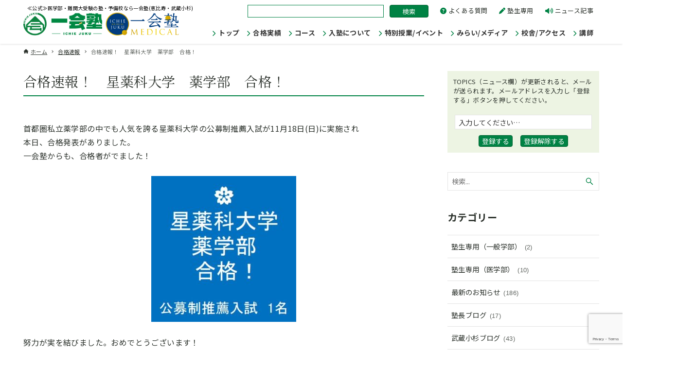

--- FILE ---
content_type: text/html; charset=UTF-8
request_url: https://ichie-juku.com/passing/%E5%90%88%E6%A0%BC%E9%80%9F%E5%A0%B1%EF%BC%81%E3%80%80%E6%98%9F%E8%96%AC%E7%A7%91%E5%A4%A7%E5%AD%A6%E3%80%80%E8%96%AC%E5%AD%A6%E9%83%A8%E3%80%80%E5%90%88%E6%A0%BC%EF%BC%81/
body_size: 23795
content:
<!DOCTYPE html>
<html dir="ltr" lang="ja" prefix="og: https://ogp.me/ns#" data-loaded="false" data-scrolled="false" data-drawer="closed" data-drawer-move="fade" data-sidebar="on">
<head>
<meta charset="utf-8">
<meta name="format-detection" content="telephone=no">
<meta http-equiv="X-UA-Compatible" content="IE=edge">
<meta name="viewport" content="width=device-width, viewport-fit=cover">
<title>合格速報！ 星薬科大学 薬学部 合格！ - ≪公式≫医学部・難関大受験の塾・予備校なら一会塾(恵比寿・武蔵小杉)</title>

		<!-- All in One SEO 4.6.6 - aioseo.com -->
		<meta name="description" content="首都圏私立薬学部の中でも人気を誇る星薬科大学の公募制推薦入試が11月18日(日)に実施され 本日、合格発表があ" />
		<meta name="robots" content="max-image-preview:large" />
		<link rel="canonical" href="https://ichie-juku.com/passing/%e5%90%88%e6%a0%bc%e9%80%9f%e5%a0%b1%ef%bc%81%e3%80%80%e6%98%9f%e8%96%ac%e7%a7%91%e5%a4%a7%e5%ad%a6%e3%80%80%e8%96%ac%e5%ad%a6%e9%83%a8%e3%80%80%e5%90%88%e6%a0%bc%ef%bc%81/" />
		<meta name="generator" content="All in One SEO (AIOSEO) 4.6.6" />
		<meta property="og:locale" content="ja_JP" />
		<meta property="og:site_name" content="≪公式≫医学部・難関大受験の塾・予備校なら一会塾(恵比寿・武蔵小杉) - ≪公式≫医学部・難関大受験の塾・予備校なら一会塾(恵比寿・武蔵小杉)" />
		<meta property="og:type" content="article" />
		<meta property="og:title" content="合格速報！ 星薬科大学 薬学部 合格！ - ≪公式≫医学部・難関大受験の塾・予備校なら一会塾(恵比寿・武蔵小杉)" />
		<meta property="og:description" content="首都圏私立薬学部の中でも人気を誇る星薬科大学の公募制推薦入試が11月18日(日)に実施され 本日、合格発表があ" />
		<meta property="og:url" content="https://ichie-juku.com/passing/%e5%90%88%e6%a0%bc%e9%80%9f%e5%a0%b1%ef%bc%81%e3%80%80%e6%98%9f%e8%96%ac%e7%a7%91%e5%a4%a7%e5%ad%a6%e3%80%80%e8%96%ac%e5%ad%a6%e9%83%a8%e3%80%80%e5%90%88%e6%a0%bc%ef%bc%81/" />
		<meta property="og:image" content="https://ichie-juku.com/wp/wp-content/uploads/2024/06/logo.gif" />
		<meta property="og:image:secure_url" content="https://ichie-juku.com/wp/wp-content/uploads/2024/06/logo.gif" />
		<meta property="article:published_time" content="2018-11-20T08:15:00+00:00" />
		<meta property="article:modified_time" content="2018-11-21T02:13:10+00:00" />
		<meta name="twitter:card" content="summary_large_image" />
		<meta name="twitter:title" content="合格速報！ 星薬科大学 薬学部 合格！ - ≪公式≫医学部・難関大受験の塾・予備校なら一会塾(恵比寿・武蔵小杉)" />
		<meta name="twitter:description" content="首都圏私立薬学部の中でも人気を誇る星薬科大学の公募制推薦入試が11月18日(日)に実施され 本日、合格発表があ" />
		<meta name="twitter:image" content="https://ichie-juku.com/wp/wp-content/uploads/2024/06/logo.gif" />
		<script type="application/ld+json" class="aioseo-schema">
			{"@context":"https:\/\/schema.org","@graph":[{"@type":"BlogPosting","@id":"https:\/\/ichie-juku.com\/passing\/%e5%90%88%e6%a0%bc%e9%80%9f%e5%a0%b1%ef%bc%81%e3%80%80%e6%98%9f%e8%96%ac%e7%a7%91%e5%a4%a7%e5%ad%a6%e3%80%80%e8%96%ac%e5%ad%a6%e9%83%a8%e3%80%80%e5%90%88%e6%a0%bc%ef%bc%81\/#blogposting","name":"\u5408\u683c\u901f\u5831\uff01 \u661f\u85ac\u79d1\u5927\u5b66 \u85ac\u5b66\u90e8 \u5408\u683c\uff01 - \u226a\u516c\u5f0f\u226b\u533b\u5b66\u90e8\u30fb\u96e3\u95a2\u5927\u53d7\u9a13\u306e\u587e\u30fb\u4e88\u5099\u6821\u306a\u3089\u4e00\u4f1a\u587e(\u6075\u6bd4\u5bff\u30fb\u6b66\u8535\u5c0f\u6749)","headline":"\u5408\u683c\u901f\u5831\uff01\u3000\u661f\u85ac\u79d1\u5927\u5b66\u3000\u85ac\u5b66\u90e8\u3000\u5408\u683c\uff01","author":{"@id":"https:\/\/ichie-juku.com\/author\/seki-ayaka\/#author"},"publisher":{"@id":"https:\/\/ichie-juku.com\/#organization"},"image":{"@type":"ImageObject","url":"https:\/\/ichie-juku.com\/wp\/wp-content\/uploads\/2018\/11\/1120\u661f\u85ac\u79d1_\u85ac.jpg","@id":"https:\/\/ichie-juku.com\/passing\/%e5%90%88%e6%a0%bc%e9%80%9f%e5%a0%b1%ef%bc%81%e3%80%80%e6%98%9f%e8%96%ac%e7%a7%91%e5%a4%a7%e5%ad%a6%e3%80%80%e8%96%ac%e5%ad%a6%e9%83%a8%e3%80%80%e5%90%88%e6%a0%bc%ef%bc%81\/#articleImage","width":359,"height":362},"datePublished":"2018-11-20T17:15:00+09:00","dateModified":"2018-11-21T11:13:10+09:00","inLanguage":"ja","mainEntityOfPage":{"@id":"https:\/\/ichie-juku.com\/passing\/%e5%90%88%e6%a0%bc%e9%80%9f%e5%a0%b1%ef%bc%81%e3%80%80%e6%98%9f%e8%96%ac%e7%a7%91%e5%a4%a7%e5%ad%a6%e3%80%80%e8%96%ac%e5%ad%a6%e9%83%a8%e3%80%80%e5%90%88%e6%a0%bc%ef%bc%81\/#webpage"},"isPartOf":{"@id":"https:\/\/ichie-juku.com\/passing\/%e5%90%88%e6%a0%bc%e9%80%9f%e5%a0%b1%ef%bc%81%e3%80%80%e6%98%9f%e8%96%ac%e7%a7%91%e5%a4%a7%e5%ad%a6%e3%80%80%e8%96%ac%e5%ad%a6%e9%83%a8%e3%80%80%e5%90%88%e6%a0%bc%ef%bc%81\/#webpage"},"articleSection":"\u5408\u683c\u901f\u5831"},{"@type":"BreadcrumbList","@id":"https:\/\/ichie-juku.com\/passing\/%e5%90%88%e6%a0%bc%e9%80%9f%e5%a0%b1%ef%bc%81%e3%80%80%e6%98%9f%e8%96%ac%e7%a7%91%e5%a4%a7%e5%ad%a6%e3%80%80%e8%96%ac%e5%ad%a6%e9%83%a8%e3%80%80%e5%90%88%e6%a0%bc%ef%bc%81\/#breadcrumblist","itemListElement":[{"@type":"ListItem","@id":"https:\/\/ichie-juku.com\/#listItem","position":1,"name":"\u5bb6","item":"https:\/\/ichie-juku.com\/","nextItem":"https:\/\/ichie-juku.com\/category\/passing\/#listItem"},{"@type":"ListItem","@id":"https:\/\/ichie-juku.com\/category\/passing\/#listItem","position":2,"name":"\u5408\u683c\u901f\u5831","item":"https:\/\/ichie-juku.com\/category\/passing\/","nextItem":"https:\/\/ichie-juku.com\/passing\/%e5%90%88%e6%a0%bc%e9%80%9f%e5%a0%b1%ef%bc%81%e3%80%80%e6%98%9f%e8%96%ac%e7%a7%91%e5%a4%a7%e5%ad%a6%e3%80%80%e8%96%ac%e5%ad%a6%e9%83%a8%e3%80%80%e5%90%88%e6%a0%bc%ef%bc%81\/#listItem","previousItem":"https:\/\/ichie-juku.com\/#listItem"},{"@type":"ListItem","@id":"https:\/\/ichie-juku.com\/passing\/%e5%90%88%e6%a0%bc%e9%80%9f%e5%a0%b1%ef%bc%81%e3%80%80%e6%98%9f%e8%96%ac%e7%a7%91%e5%a4%a7%e5%ad%a6%e3%80%80%e8%96%ac%e5%ad%a6%e9%83%a8%e3%80%80%e5%90%88%e6%a0%bc%ef%bc%81\/#listItem","position":3,"name":"\u5408\u683c\u901f\u5831\uff01\u3000\u661f\u85ac\u79d1\u5927\u5b66\u3000\u85ac\u5b66\u90e8\u3000\u5408\u683c\uff01","previousItem":"https:\/\/ichie-juku.com\/category\/passing\/#listItem"}]},{"@type":"Organization","@id":"https:\/\/ichie-juku.com\/#organization","name":"\u226a\u516c\u5f0f\u226b\u533b\u5b66\u90e8\u30fb\u96e3\u95a2\u5927\u53d7\u9a13\u306e\u587e\u30fb\u4e88\u5099\u6821\u306a\u3089\u4e00\u4f1a\u587e(\u6075\u6bd4\u5bff\u30fb\u6b66\u8535\u5c0f\u6749)","description":"\u226a\u516c\u5f0f\u226b\u533b\u5b66\u90e8\u30fb\u96e3\u95a2\u5927\u53d7\u9a13\u306e\u587e\u30fb\u4e88\u5099\u6821\u306a\u3089\u4e00\u4f1a\u587e(\u6075\u6bd4\u5bff\u30fb\u6b66\u8535\u5c0f\u6749)","url":"https:\/\/ichie-juku.com\/","logo":{"@type":"ImageObject","url":"https:\/\/ichie-juku.com\/wp\/wp-content\/uploads\/2024\/06\/logo.gif","@id":"https:\/\/ichie-juku.com\/passing\/%e5%90%88%e6%a0%bc%e9%80%9f%e5%a0%b1%ef%bc%81%e3%80%80%e6%98%9f%e8%96%ac%e7%a7%91%e5%a4%a7%e5%ad%a6%e3%80%80%e8%96%ac%e5%ad%a6%e9%83%a8%e3%80%80%e5%90%88%e6%a0%bc%ef%bc%81\/#organizationLogo","width":450,"height":67},"image":{"@id":"https:\/\/ichie-juku.com\/passing\/%e5%90%88%e6%a0%bc%e9%80%9f%e5%a0%b1%ef%bc%81%e3%80%80%e6%98%9f%e8%96%ac%e7%a7%91%e5%a4%a7%e5%ad%a6%e3%80%80%e8%96%ac%e5%ad%a6%e9%83%a8%e3%80%80%e5%90%88%e6%a0%bc%ef%bc%81\/#organizationLogo"}},{"@type":"Person","@id":"https:\/\/ichie-juku.com\/author\/seki-ayaka\/#author","url":"https:\/\/ichie-juku.com\/author\/seki-ayaka\/","name":"seki.ayaka","image":{"@type":"ImageObject","@id":"https:\/\/ichie-juku.com\/passing\/%e5%90%88%e6%a0%bc%e9%80%9f%e5%a0%b1%ef%bc%81%e3%80%80%e6%98%9f%e8%96%ac%e7%a7%91%e5%a4%a7%e5%ad%a6%e3%80%80%e8%96%ac%e5%ad%a6%e9%83%a8%e3%80%80%e5%90%88%e6%a0%bc%ef%bc%81\/#authorImage","url":"https:\/\/secure.gravatar.com\/avatar\/30afc6ca2f01a64c1d64125f134d5df1?s=96&d=mm&r=g","width":96,"height":96,"caption":"seki.ayaka"}},{"@type":"WebPage","@id":"https:\/\/ichie-juku.com\/passing\/%e5%90%88%e6%a0%bc%e9%80%9f%e5%a0%b1%ef%bc%81%e3%80%80%e6%98%9f%e8%96%ac%e7%a7%91%e5%a4%a7%e5%ad%a6%e3%80%80%e8%96%ac%e5%ad%a6%e9%83%a8%e3%80%80%e5%90%88%e6%a0%bc%ef%bc%81\/#webpage","url":"https:\/\/ichie-juku.com\/passing\/%e5%90%88%e6%a0%bc%e9%80%9f%e5%a0%b1%ef%bc%81%e3%80%80%e6%98%9f%e8%96%ac%e7%a7%91%e5%a4%a7%e5%ad%a6%e3%80%80%e8%96%ac%e5%ad%a6%e9%83%a8%e3%80%80%e5%90%88%e6%a0%bc%ef%bc%81\/","name":"\u5408\u683c\u901f\u5831\uff01 \u661f\u85ac\u79d1\u5927\u5b66 \u85ac\u5b66\u90e8 \u5408\u683c\uff01 - \u226a\u516c\u5f0f\u226b\u533b\u5b66\u90e8\u30fb\u96e3\u95a2\u5927\u53d7\u9a13\u306e\u587e\u30fb\u4e88\u5099\u6821\u306a\u3089\u4e00\u4f1a\u587e(\u6075\u6bd4\u5bff\u30fb\u6b66\u8535\u5c0f\u6749)","description":"\u9996\u90fd\u570f\u79c1\u7acb\u85ac\u5b66\u90e8\u306e\u4e2d\u3067\u3082\u4eba\u6c17\u3092\u8a87\u308b\u661f\u85ac\u79d1\u5927\u5b66\u306e\u516c\u52df\u5236\u63a8\u85a6\u5165\u8a66\u304c11\u670818\u65e5(\u65e5)\u306b\u5b9f\u65bd\u3055\u308c \u672c\u65e5\u3001\u5408\u683c\u767a\u8868\u304c\u3042","inLanguage":"ja","isPartOf":{"@id":"https:\/\/ichie-juku.com\/#website"},"breadcrumb":{"@id":"https:\/\/ichie-juku.com\/passing\/%e5%90%88%e6%a0%bc%e9%80%9f%e5%a0%b1%ef%bc%81%e3%80%80%e6%98%9f%e8%96%ac%e7%a7%91%e5%a4%a7%e5%ad%a6%e3%80%80%e8%96%ac%e5%ad%a6%e9%83%a8%e3%80%80%e5%90%88%e6%a0%bc%ef%bc%81\/#breadcrumblist"},"author":{"@id":"https:\/\/ichie-juku.com\/author\/seki-ayaka\/#author"},"creator":{"@id":"https:\/\/ichie-juku.com\/author\/seki-ayaka\/#author"},"datePublished":"2018-11-20T17:15:00+09:00","dateModified":"2018-11-21T11:13:10+09:00"},{"@type":"WebSite","@id":"https:\/\/ichie-juku.com\/#website","url":"https:\/\/ichie-juku.com\/","name":"\u226a\u516c\u5f0f\u226b\u533b\u5b66\u90e8\u30fb\u96e3\u95a2\u5927\u53d7\u9a13\u306e\u587e\u30fb\u4e88\u5099\u6821\u306a\u3089\u4e00\u4f1a\u587e(\u6075\u6bd4\u5bff\u30fb\u6b66\u8535\u5c0f\u6749)","description":"\u226a\u516c\u5f0f\u226b\u533b\u5b66\u90e8\u30fb\u96e3\u95a2\u5927\u53d7\u9a13\u306e\u587e\u30fb\u4e88\u5099\u6821\u306a\u3089\u4e00\u4f1a\u587e(\u6075\u6bd4\u5bff\u30fb\u6b66\u8535\u5c0f\u6749)","inLanguage":"ja","publisher":{"@id":"https:\/\/ichie-juku.com\/#organization"}}]}
		</script>
		<!-- All in One SEO -->

<link rel="alternate" type="application/rss+xml" title="≪公式≫医学部・難関大受験の塾・予備校なら一会塾(恵比寿・武蔵小杉) &raquo; フィード" href="https://ichie-juku.com/feed/" />
<link rel="alternate" type="application/rss+xml" title="≪公式≫医学部・難関大受験の塾・予備校なら一会塾(恵比寿・武蔵小杉) &raquo; コメントフィード" href="https://ichie-juku.com/comments/feed/" />
<script type="text/javascript">
/* <![CDATA[ */
window._wpemojiSettings = {"baseUrl":"https:\/\/s.w.org\/images\/core\/emoji\/15.0.3\/72x72\/","ext":".png","svgUrl":"https:\/\/s.w.org\/images\/core\/emoji\/15.0.3\/svg\/","svgExt":".svg","source":{"concatemoji":"https:\/\/ichie-juku.com\/wp\/wp-includes\/js\/wp-emoji-release.min.js?ver=6.5.7"}};
/*! This file is auto-generated */
!function(i,n){var o,s,e;function c(e){try{var t={supportTests:e,timestamp:(new Date).valueOf()};sessionStorage.setItem(o,JSON.stringify(t))}catch(e){}}function p(e,t,n){e.clearRect(0,0,e.canvas.width,e.canvas.height),e.fillText(t,0,0);var t=new Uint32Array(e.getImageData(0,0,e.canvas.width,e.canvas.height).data),r=(e.clearRect(0,0,e.canvas.width,e.canvas.height),e.fillText(n,0,0),new Uint32Array(e.getImageData(0,0,e.canvas.width,e.canvas.height).data));return t.every(function(e,t){return e===r[t]})}function u(e,t,n){switch(t){case"flag":return n(e,"\ud83c\udff3\ufe0f\u200d\u26a7\ufe0f","\ud83c\udff3\ufe0f\u200b\u26a7\ufe0f")?!1:!n(e,"\ud83c\uddfa\ud83c\uddf3","\ud83c\uddfa\u200b\ud83c\uddf3")&&!n(e,"\ud83c\udff4\udb40\udc67\udb40\udc62\udb40\udc65\udb40\udc6e\udb40\udc67\udb40\udc7f","\ud83c\udff4\u200b\udb40\udc67\u200b\udb40\udc62\u200b\udb40\udc65\u200b\udb40\udc6e\u200b\udb40\udc67\u200b\udb40\udc7f");case"emoji":return!n(e,"\ud83d\udc26\u200d\u2b1b","\ud83d\udc26\u200b\u2b1b")}return!1}function f(e,t,n){var r="undefined"!=typeof WorkerGlobalScope&&self instanceof WorkerGlobalScope?new OffscreenCanvas(300,150):i.createElement("canvas"),a=r.getContext("2d",{willReadFrequently:!0}),o=(a.textBaseline="top",a.font="600 32px Arial",{});return e.forEach(function(e){o[e]=t(a,e,n)}),o}function t(e){var t=i.createElement("script");t.src=e,t.defer=!0,i.head.appendChild(t)}"undefined"!=typeof Promise&&(o="wpEmojiSettingsSupports",s=["flag","emoji"],n.supports={everything:!0,everythingExceptFlag:!0},e=new Promise(function(e){i.addEventListener("DOMContentLoaded",e,{once:!0})}),new Promise(function(t){var n=function(){try{var e=JSON.parse(sessionStorage.getItem(o));if("object"==typeof e&&"number"==typeof e.timestamp&&(new Date).valueOf()<e.timestamp+604800&&"object"==typeof e.supportTests)return e.supportTests}catch(e){}return null}();if(!n){if("undefined"!=typeof Worker&&"undefined"!=typeof OffscreenCanvas&&"undefined"!=typeof URL&&URL.createObjectURL&&"undefined"!=typeof Blob)try{var e="postMessage("+f.toString()+"("+[JSON.stringify(s),u.toString(),p.toString()].join(",")+"));",r=new Blob([e],{type:"text/javascript"}),a=new Worker(URL.createObjectURL(r),{name:"wpTestEmojiSupports"});return void(a.onmessage=function(e){c(n=e.data),a.terminate(),t(n)})}catch(e){}c(n=f(s,u,p))}t(n)}).then(function(e){for(var t in e)n.supports[t]=e[t],n.supports.everything=n.supports.everything&&n.supports[t],"flag"!==t&&(n.supports.everythingExceptFlag=n.supports.everythingExceptFlag&&n.supports[t]);n.supports.everythingExceptFlag=n.supports.everythingExceptFlag&&!n.supports.flag,n.DOMReady=!1,n.readyCallback=function(){n.DOMReady=!0}}).then(function(){return e}).then(function(){var e;n.supports.everything||(n.readyCallback(),(e=n.source||{}).concatemoji?t(e.concatemoji):e.wpemoji&&e.twemoji&&(t(e.twemoji),t(e.wpemoji)))}))}((window,document),window._wpemojiSettings);
/* ]]> */
</script>
<link rel='stylesheet' id='wp-block-library-css' href='https://ichie-juku.com/wp/wp-includes/css/dist/block-library/style.min.css?ver=6.5.7' type='text/css' media='all' />
<link rel='stylesheet' id='arkhe-main-style-css' href='https://ichie-juku.com/wp/wp-content/themes/arkhe/dist/css/main.css?ver=6.5.7' type='text/css' media='all' />
<style id='arkhe-main-style-inline-css' type='text/css'>
:root{--ark-width--container:1200px;--ark-width--article:1200px;--ark-width--article--slim:960px;--ark-alignwide_ex_width:100px;--ark-color--main:#111;--ark-color--text:#333;--ark-color--link:#0d77d9;--ark-color--bg:#fff;--ark-color--gray:#f7f7f7;--ark-thumb_ratio:56.25%;--ark-color--header_bg:#fff;--ark-color--header_txt:#333;--ark-logo_size--sp:40px;--ark-logo_size--pc:48px;--ark-color--footer_bg:#fff;--ark-color--footer_txt:#333;}@media (max-width: 1404px ) {:root{--ark-alignwide_ex_width:0px}}@media (max-width: 1164px ) {:root{--ark-alignwide_ex_width:0px}}.p-topArea.c-filterLayer::before{background-color:#000;opacity:0.2}
</style>
<style id='wp-emoji-styles-inline-css' type='text/css'>

	img.wp-smiley, img.emoji {
		display: inline !important;
		border: none !important;
		box-shadow: none !important;
		height: 1em !important;
		width: 1em !important;
		margin: 0 0.07em !important;
		vertical-align: -0.1em !important;
		background: none !important;
		padding: 0 !important;
	}
</style>
<link rel='stylesheet' id='arkhe-blocks-front-css' href='https://ichie-juku.com/wp/wp-content/plugins/arkhe-blocks/dist/css/front.css?ver=2.22.1' type='text/css' media='all' />
<style id='arkhe-blocks-front-inline-css' type='text/css'>
body{--arkb-btn-color--default:#008244;--arkb-toc-color:#008244;--arkb-marker-color:#ffdc40;--arkb-marker-start:1em;--arkb-marker-style:linear-gradient(transparent var(--arkb-marker-start), var(--arkb-marker-color) 0)}
</style>
<link rel='stylesheet' id='arkhe-blocks-accordion-style-css' href='https://ichie-juku.com/wp/wp-content/plugins/arkhe-blocks/dist/gutenberg/blocks/accordion/index.css?ver=2.22.1' type='text/css' media='all' />
<link rel='stylesheet' id='arkhe-blocks-blog-card-style-css' href='https://ichie-juku.com/wp/wp-content/plugins/arkhe-blocks/dist/gutenberg/blocks/blog-card/index.css?ver=2.22.1' type='text/css' media='all' />
<link rel='stylesheet' id='arkhe-blocks-button-style-css' href='https://ichie-juku.com/wp/wp-content/plugins/arkhe-blocks/dist/gutenberg/blocks/button/index.css?ver=2.22.1' type='text/css' media='all' />
<link rel='stylesheet' id='arkhe-blocks-columns-style-css' href='https://ichie-juku.com/wp/wp-content/plugins/arkhe-blocks/dist/gutenberg/blocks/columns/index.css?ver=2.22.1' type='text/css' media='all' />
<link rel='stylesheet' id='arkhe-blocks-container-style-css' href='https://ichie-juku.com/wp/wp-content/plugins/arkhe-blocks/dist/gutenberg/blocks/container/index.css?ver=2.22.1' type='text/css' media='all' />
<link rel='stylesheet' id='arkhe-blocks-faq-style-css' href='https://ichie-juku.com/wp/wp-content/plugins/arkhe-blocks/dist/gutenberg/blocks/faq/index.css?ver=2.22.1' type='text/css' media='all' />
<link rel='stylesheet' id='arkhe-blocks-dl-style-css' href='https://ichie-juku.com/wp/wp-content/plugins/arkhe-blocks/dist/gutenberg/blocks/dl/index.css?ver=2.22.1' type='text/css' media='all' />
<link rel='stylesheet' id='arkhe-blocks-icon-style-css' href='https://ichie-juku.com/wp/wp-content/plugins/arkhe-blocks/dist/gutenberg/blocks/icon/index.css?ver=2.22.1' type='text/css' media='all' />
<link rel='stylesheet' id='arkhe-blocks-notice-style-css' href='https://ichie-juku.com/wp/wp-content/plugins/arkhe-blocks/dist/gutenberg/blocks/notice/index.css?ver=2.22.1' type='text/css' media='all' />
<link rel='stylesheet' id='arkhe-blocks-section-style-css' href='https://ichie-juku.com/wp/wp-content/plugins/arkhe-blocks/dist/gutenberg/blocks/section/index.css?ver=2.22.1' type='text/css' media='all' />
<link rel='stylesheet' id='arkhe-blocks-section-heading-style-css' href='https://ichie-juku.com/wp/wp-content/plugins/arkhe-blocks/dist/gutenberg/blocks/section-heading/index.css?ver=2.22.1' type='text/css' media='all' />
<link rel='stylesheet' id='arkhe-blocks-step-style-css' href='https://ichie-juku.com/wp/wp-content/plugins/arkhe-blocks/dist/gutenberg/blocks/step/index.css?ver=2.22.1' type='text/css' media='all' />
<link rel='stylesheet' id='arkhe-blocks-tab-style-css' href='https://ichie-juku.com/wp/wp-content/plugins/arkhe-blocks/dist/gutenberg/blocks/tab/index.css?ver=2.22.1' type='text/css' media='all' />
<link rel='stylesheet' id='arkhe-blocks-timeline-style-css' href='https://ichie-juku.com/wp/wp-content/plugins/arkhe-blocks/dist/gutenberg/blocks/timeline/index.css?ver=2.22.1' type='text/css' media='all' />
<link rel='stylesheet' id='arkhe-blocks-toc-style-css' href='https://ichie-juku.com/wp/wp-content/plugins/arkhe-blocks/dist/gutenberg/blocks/toc/index.css?ver=2.22.1' type='text/css' media='all' />
<link rel='stylesheet' id='liquid-block-speech-css' href='https://ichie-juku.com/wp/wp-content/plugins/liquid-speech-balloon/css/block.css?ver=6.5.7' type='text/css' media='all' />
<style id='global-styles-inline-css' type='text/css'>
body{--wp--preset--color--black: #000000;--wp--preset--color--cyan-bluish-gray: #abb8c3;--wp--preset--color--white: #ffffff;--wp--preset--color--pale-pink: #f78da7;--wp--preset--color--vivid-red: #cf2e2e;--wp--preset--color--luminous-vivid-orange: #ff6900;--wp--preset--color--luminous-vivid-amber: #fcb900;--wp--preset--color--light-green-cyan: #7bdcb5;--wp--preset--color--vivid-green-cyan: #00d084;--wp--preset--color--pale-cyan-blue: #8ed1fc;--wp--preset--color--vivid-cyan-blue: #0693e3;--wp--preset--color--vivid-purple: #9b51e0;--wp--preset--color--ark-main: var(--ark-color--main);--wp--preset--color--ark-text: var(--ark-color--text);--wp--preset--color--ark-link: var(--ark-color--link);--wp--preset--color--ark-bg: var(--ark-color--bg);--wp--preset--color--ark-gray: var(--ark-color--gray);--wp--preset--gradient--vivid-cyan-blue-to-vivid-purple: linear-gradient(135deg,rgba(6,147,227,1) 0%,rgb(155,81,224) 100%);--wp--preset--gradient--light-green-cyan-to-vivid-green-cyan: linear-gradient(135deg,rgb(122,220,180) 0%,rgb(0,208,130) 100%);--wp--preset--gradient--luminous-vivid-amber-to-luminous-vivid-orange: linear-gradient(135deg,rgba(252,185,0,1) 0%,rgba(255,105,0,1) 100%);--wp--preset--gradient--luminous-vivid-orange-to-vivid-red: linear-gradient(135deg,rgba(255,105,0,1) 0%,rgb(207,46,46) 100%);--wp--preset--gradient--very-light-gray-to-cyan-bluish-gray: linear-gradient(135deg,rgb(238,238,238) 0%,rgb(169,184,195) 100%);--wp--preset--gradient--cool-to-warm-spectrum: linear-gradient(135deg,rgb(74,234,220) 0%,rgb(151,120,209) 20%,rgb(207,42,186) 40%,rgb(238,44,130) 60%,rgb(251,105,98) 80%,rgb(254,248,76) 100%);--wp--preset--gradient--blush-light-purple: linear-gradient(135deg,rgb(255,206,236) 0%,rgb(152,150,240) 100%);--wp--preset--gradient--blush-bordeaux: linear-gradient(135deg,rgb(254,205,165) 0%,rgb(254,45,45) 50%,rgb(107,0,62) 100%);--wp--preset--gradient--luminous-dusk: linear-gradient(135deg,rgb(255,203,112) 0%,rgb(199,81,192) 50%,rgb(65,88,208) 100%);--wp--preset--gradient--pale-ocean: linear-gradient(135deg,rgb(255,245,203) 0%,rgb(182,227,212) 50%,rgb(51,167,181) 100%);--wp--preset--gradient--electric-grass: linear-gradient(135deg,rgb(202,248,128) 0%,rgb(113,206,126) 100%);--wp--preset--gradient--midnight: linear-gradient(135deg,rgb(2,3,129) 0%,rgb(40,116,252) 100%);--wp--preset--font-size--small: .9rem;--wp--preset--font-size--medium: 20px;--wp--preset--font-size--large: 1.25rem;--wp--preset--font-size--x-large: 42px;--wp--preset--font-size--xsmall: .75rem;--wp--preset--font-size--normal: 1rem;--wp--preset--font-size--xlarge: 1.5rem;--wp--preset--font-size--xxlarge: 2rem;--wp--preset--font-size--huge: 2.75rem;--wp--preset--spacing--20: 0.44rem;--wp--preset--spacing--30: 0.67rem;--wp--preset--spacing--40: 1rem;--wp--preset--spacing--50: 1.5rem;--wp--preset--spacing--60: 2.25rem;--wp--preset--spacing--70: 3.38rem;--wp--preset--spacing--80: 5.06rem;--wp--preset--shadow--natural: 6px 6px 9px rgba(0, 0, 0, 0.2);--wp--preset--shadow--deep: 12px 12px 50px rgba(0, 0, 0, 0.4);--wp--preset--shadow--sharp: 6px 6px 0px rgba(0, 0, 0, 0.2);--wp--preset--shadow--outlined: 6px 6px 0px -3px rgba(255, 255, 255, 1), 6px 6px rgba(0, 0, 0, 1);--wp--preset--shadow--crisp: 6px 6px 0px rgba(0, 0, 0, 1);}:where(.is-layout-flex){gap: 0.5em;}:where(.is-layout-grid){gap: 0.5em;}body .is-layout-flex{display: flex;}body .is-layout-flex{flex-wrap: wrap;align-items: center;}body .is-layout-flex > *{margin: 0;}body .is-layout-grid{display: grid;}body .is-layout-grid > *{margin: 0;}:where(.wp-block-columns.is-layout-flex){gap: 2em;}:where(.wp-block-columns.is-layout-grid){gap: 2em;}:where(.wp-block-post-template.is-layout-flex){gap: 1.25em;}:where(.wp-block-post-template.is-layout-grid){gap: 1.25em;}.has-black-color{color: var(--wp--preset--color--black) !important;}.has-cyan-bluish-gray-color{color: var(--wp--preset--color--cyan-bluish-gray) !important;}.has-white-color{color: var(--wp--preset--color--white) !important;}.has-pale-pink-color{color: var(--wp--preset--color--pale-pink) !important;}.has-vivid-red-color{color: var(--wp--preset--color--vivid-red) !important;}.has-luminous-vivid-orange-color{color: var(--wp--preset--color--luminous-vivid-orange) !important;}.has-luminous-vivid-amber-color{color: var(--wp--preset--color--luminous-vivid-amber) !important;}.has-light-green-cyan-color{color: var(--wp--preset--color--light-green-cyan) !important;}.has-vivid-green-cyan-color{color: var(--wp--preset--color--vivid-green-cyan) !important;}.has-pale-cyan-blue-color{color: var(--wp--preset--color--pale-cyan-blue) !important;}.has-vivid-cyan-blue-color{color: var(--wp--preset--color--vivid-cyan-blue) !important;}.has-vivid-purple-color{color: var(--wp--preset--color--vivid-purple) !important;}.has-black-background-color{background-color: var(--wp--preset--color--black) !important;}.has-cyan-bluish-gray-background-color{background-color: var(--wp--preset--color--cyan-bluish-gray) !important;}.has-white-background-color{background-color: var(--wp--preset--color--white) !important;}.has-pale-pink-background-color{background-color: var(--wp--preset--color--pale-pink) !important;}.has-vivid-red-background-color{background-color: var(--wp--preset--color--vivid-red) !important;}.has-luminous-vivid-orange-background-color{background-color: var(--wp--preset--color--luminous-vivid-orange) !important;}.has-luminous-vivid-amber-background-color{background-color: var(--wp--preset--color--luminous-vivid-amber) !important;}.has-light-green-cyan-background-color{background-color: var(--wp--preset--color--light-green-cyan) !important;}.has-vivid-green-cyan-background-color{background-color: var(--wp--preset--color--vivid-green-cyan) !important;}.has-pale-cyan-blue-background-color{background-color: var(--wp--preset--color--pale-cyan-blue) !important;}.has-vivid-cyan-blue-background-color{background-color: var(--wp--preset--color--vivid-cyan-blue) !important;}.has-vivid-purple-background-color{background-color: var(--wp--preset--color--vivid-purple) !important;}.has-black-border-color{border-color: var(--wp--preset--color--black) !important;}.has-cyan-bluish-gray-border-color{border-color: var(--wp--preset--color--cyan-bluish-gray) !important;}.has-white-border-color{border-color: var(--wp--preset--color--white) !important;}.has-pale-pink-border-color{border-color: var(--wp--preset--color--pale-pink) !important;}.has-vivid-red-border-color{border-color: var(--wp--preset--color--vivid-red) !important;}.has-luminous-vivid-orange-border-color{border-color: var(--wp--preset--color--luminous-vivid-orange) !important;}.has-luminous-vivid-amber-border-color{border-color: var(--wp--preset--color--luminous-vivid-amber) !important;}.has-light-green-cyan-border-color{border-color: var(--wp--preset--color--light-green-cyan) !important;}.has-vivid-green-cyan-border-color{border-color: var(--wp--preset--color--vivid-green-cyan) !important;}.has-pale-cyan-blue-border-color{border-color: var(--wp--preset--color--pale-cyan-blue) !important;}.has-vivid-cyan-blue-border-color{border-color: var(--wp--preset--color--vivid-cyan-blue) !important;}.has-vivid-purple-border-color{border-color: var(--wp--preset--color--vivid-purple) !important;}.has-vivid-cyan-blue-to-vivid-purple-gradient-background{background: var(--wp--preset--gradient--vivid-cyan-blue-to-vivid-purple) !important;}.has-light-green-cyan-to-vivid-green-cyan-gradient-background{background: var(--wp--preset--gradient--light-green-cyan-to-vivid-green-cyan) !important;}.has-luminous-vivid-amber-to-luminous-vivid-orange-gradient-background{background: var(--wp--preset--gradient--luminous-vivid-amber-to-luminous-vivid-orange) !important;}.has-luminous-vivid-orange-to-vivid-red-gradient-background{background: var(--wp--preset--gradient--luminous-vivid-orange-to-vivid-red) !important;}.has-very-light-gray-to-cyan-bluish-gray-gradient-background{background: var(--wp--preset--gradient--very-light-gray-to-cyan-bluish-gray) !important;}.has-cool-to-warm-spectrum-gradient-background{background: var(--wp--preset--gradient--cool-to-warm-spectrum) !important;}.has-blush-light-purple-gradient-background{background: var(--wp--preset--gradient--blush-light-purple) !important;}.has-blush-bordeaux-gradient-background{background: var(--wp--preset--gradient--blush-bordeaux) !important;}.has-luminous-dusk-gradient-background{background: var(--wp--preset--gradient--luminous-dusk) !important;}.has-pale-ocean-gradient-background{background: var(--wp--preset--gradient--pale-ocean) !important;}.has-electric-grass-gradient-background{background: var(--wp--preset--gradient--electric-grass) !important;}.has-midnight-gradient-background{background: var(--wp--preset--gradient--midnight) !important;}.has-small-font-size{font-size: var(--wp--preset--font-size--small) !important;}.has-medium-font-size{font-size: var(--wp--preset--font-size--medium) !important;}.has-large-font-size{font-size: var(--wp--preset--font-size--large) !important;}.has-x-large-font-size{font-size: var(--wp--preset--font-size--x-large) !important;}
.wp-block-navigation a:where(:not(.wp-element-button)){color: inherit;}
:where(.wp-block-post-template.is-layout-flex){gap: 1.25em;}:where(.wp-block-post-template.is-layout-grid){gap: 1.25em;}
:where(.wp-block-columns.is-layout-flex){gap: 2em;}:where(.wp-block-columns.is-layout-grid){gap: 2em;}
.wp-block-pullquote{font-size: 1.5em;line-height: 1.6;}
</style>
<link rel='stylesheet' id='contact-form-7-css' href='https://ichie-juku.com/wp/wp-content/plugins/contact-form-7/includes/css/styles.css?ver=5.9.7' type='text/css' media='all' />
<link rel='stylesheet' id='cf7msm_styles-css' href='https://ichie-juku.com/wp/wp-content/plugins/contact-form-7-multi-step-module/resources/cf7msm.css?ver=4.4' type='text/css' media='all' />
<link rel='stylesheet' id='theme.css-css' href='https://ichie-juku.com/wp/wp-content/plugins/popup-builder/public/css/theme.css?ver=4.3.3' type='text/css' media='all' />
<link rel='stylesheet' id='passster-public-css' href='https://ichie-juku.com/wp/wp-content/plugins/content-protector/assets/public/passster-public.min.css?ver=4.2.6.5' type='text/css' media='all' />
<link rel='stylesheet' id='parent-style-css' href='https://ichie-juku.com/wp/wp-content/themes/arkhe/style.css?ver=6.5.7' type='text/css' media='all' />
<link rel='stylesheet' id='child-style-css' href='https://ichie-juku.com/wp/wp-content/themes/arkhe-child/style.css?ver=6.5.7' type='text/css' media='all' />
<link rel='stylesheet' id='jquery-ui-smoothness-css' href='https://ichie-juku.com/wp/wp-content/plugins/contact-form-7/includes/js/jquery-ui/themes/smoothness/jquery-ui.min.css?ver=1.12.1' type='text/css' media='screen' />
<!--n2css--><script type="text/javascript" src="https://ichie-juku.com/wp/wp-includes/js/jquery/jquery.min.js?ver=3.7.1" id="jquery-core-js"></script>
<script type="text/javascript" src="https://ichie-juku.com/wp/wp-includes/js/jquery/jquery-migrate.min.js?ver=3.4.1" id="jquery-migrate-js"></script>
<script type="text/javascript" id="Popup.js-js-before">
/* <![CDATA[ */
var sgpbPublicUrl = "https:\/\/ichie-juku.com\/wp\/wp-content\/plugins\/popup-builder\/public\/";
var SGPB_JS_LOCALIZATION = {"imageSupportAlertMessage":"\u30b5\u30dd\u30fc\u30c8\u3055\u308c\u3066\u3044\u308b\u753b\u50cf\u30d5\u30a1\u30a4\u30eb\u306e\u307f","pdfSupportAlertMessage":"PDF\u30d5\u30a1\u30a4\u30eb\u306e\u307f\u306b\u5bfe\u5fdc\u3057\u3066\u3044\u307e\u3059\u3002","areYouSure":"\u672c\u5f53\u306b\u5b9f\u884c\u3057\u307e\u3059\u304b ?","addButtonSpinner":"L","audioSupportAlertMessage":"\u30b5\u30dd\u30fc\u30c8\u3055\u308c\u308b\u97f3\u58f0\u30d5\u30a1\u30a4\u30eb\u306e\u307f (\u4f8b: mp3, wav, m4a, ogg)","publishPopupBeforeElementor":"Elementor \u3092\u4f7f\u3044\u59cb\u3081\u308b\u524d\u306b\u3001\u30dd\u30c3\u30d7\u30a2\u30c3\u30d7\u3092\u516c\u958b\u3057\u3066\u304f\u3060\u3055\u3044\u3002","publishPopupBeforeDivi":"Divi Builder \u3092\u4f7f\u7528\u3059\u308b\u524d\u306b\u3001\u30dd\u30c3\u30d7\u30a2\u30c3\u30d7\u3092\u516c\u958b\u3057\u3066\u304f\u3060\u3055\u3044\u3002","closeButtonAltText":"\u9589\u3058\u308b"};
/* ]]> */
</script>
<script type="text/javascript" src="https://ichie-juku.com/wp/wp-content/plugins/popup-builder/public/js/Popup.js?ver=4.3.3" id="Popup.js-js"></script>
<script type="text/javascript" src="https://ichie-juku.com/wp/wp-content/plugins/popup-builder/public/js/PopupConfig.js?ver=4.3.3" id="PopupConfig.js-js"></script>
<script type="text/javascript" id="PopupBuilder.js-js-before">
/* <![CDATA[ */
var SGPB_POPUP_PARAMS = {"popupTypeAgeRestriction":"ageRestriction","defaultThemeImages":{"1":"https:\/\/ichie-juku.com\/wp\/wp-content\/plugins\/popup-builder\/public\/img\/theme_1\/close.png","2":"https:\/\/ichie-juku.com\/wp\/wp-content\/plugins\/popup-builder\/public\/img\/theme_2\/close.png","3":"https:\/\/ichie-juku.com\/wp\/wp-content\/plugins\/popup-builder\/public\/img\/theme_3\/close.png","5":"https:\/\/ichie-juku.com\/wp\/wp-content\/plugins\/popup-builder\/public\/img\/theme_5\/close.png","6":"https:\/\/ichie-juku.com\/wp\/wp-content\/plugins\/popup-builder\/public\/img\/theme_6\/close.png"},"homePageUrl":"https:\/\/ichie-juku.com\/","isPreview":false,"convertedIdsReverse":[],"dontShowPopupExpireTime":365,"conditionalJsClasses":[],"disableAnalyticsGeneral":false};
var SGPB_JS_PACKAGES = {"packages":{"current":1,"free":1,"silver":2,"gold":3,"platinum":4},"extensions":{"geo-targeting":false,"advanced-closing":false}};
var SGPB_JS_PARAMS = {"ajaxUrl":"https:\/\/ichie-juku.com\/wp\/wp-admin\/admin-ajax.php","nonce":"89bb8a9f65"};
/* ]]> */
</script>
<script type="text/javascript" src="https://ichie-juku.com/wp/wp-content/plugins/popup-builder/public/js/PopupBuilder.js?ver=4.3.3" id="PopupBuilder.js-js"></script>
<script type="text/javascript" src="https://ichie-juku.com/wp/wp-content/plugins/content-protector/assets/public/cookie.js?ver=6.5.7" id="passster-cookie-js"></script>
<script type="text/javascript" id="passster-public-js-extra">
/* <![CDATA[ */
var ps_ajax = {"ajax_url":"https:\/\/ichie-juku.com\/wp\/wp-admin\/admin-ajax.php","nonce":"0c1a7ed9d3","hash_nonce":"f857aee1d0","logout_nonce":"6901c9fe5c","post_id":"2661","shortcodes":[],"permalink":"https:\/\/ichie-juku.com\/passing\/%e5%90%88%e6%a0%bc%e9%80%9f%e5%a0%b1%ef%bc%81%e3%80%80%e6%98%9f%e8%96%ac%e7%a7%91%e5%a4%a7%e5%ad%a6%e3%80%80%e8%96%ac%e5%ad%a6%e9%83%a8%e3%80%80%e5%90%88%e6%a0%bc%ef%bc%81\/","cookie_duration_unit":"days","cookie_duration":"1","disable_cookie":"","unlock_mode":""};
/* ]]> */
</script>
<script type="text/javascript" src="https://ichie-juku.com/wp/wp-content/plugins/content-protector/assets/public/passster-public.min.js?ver=4.2.6.5" id="passster-public-js"></script>
<link rel="https://api.w.org/" href="https://ichie-juku.com/wp-json/" /><link rel="alternate" type="application/json" href="https://ichie-juku.com/wp-json/wp/v2/posts/2661" /><link rel="EditURI" type="application/rsd+xml" title="RSD" href="https://ichie-juku.com/wp/xmlrpc.php?rsd" />
<meta name="generator" content="WordPress 6.5.7" />
<link rel='shortlink' href='https://ichie-juku.com/?p=2661' />
<link rel="alternate" type="application/json+oembed" href="https://ichie-juku.com/wp-json/oembed/1.0/embed?url=https%3A%2F%2Fichie-juku.com%2Fpassing%2F%25e5%2590%2588%25e6%25a0%25bc%25e9%2580%259f%25e5%25a0%25b1%25ef%25bc%2581%25e3%2580%2580%25e6%2598%259f%25e8%2596%25ac%25e7%25a7%2591%25e5%25a4%25a7%25e5%25ad%25a6%25e3%2580%2580%25e8%2596%25ac%25e5%25ad%25a6%25e9%2583%25a8%25e3%2580%2580%25e5%2590%2588%25e6%25a0%25bc%25ef%25bc%2581%2F" />
<link rel="alternate" type="text/xml+oembed" href="https://ichie-juku.com/wp-json/oembed/1.0/embed?url=https%3A%2F%2Fichie-juku.com%2Fpassing%2F%25e5%2590%2588%25e6%25a0%25bc%25e9%2580%259f%25e5%25a0%25b1%25ef%25bc%2581%25e3%2580%2580%25e6%2598%259f%25e8%2596%25ac%25e7%25a7%2591%25e5%25a4%25a7%25e5%25ad%25a6%25e3%2580%2580%25e8%2596%25ac%25e5%25ad%25a6%25e9%2583%25a8%25e3%2580%2580%25e5%2590%2588%25e6%25a0%25bc%25ef%25bc%2581%2F&#038;format=xml" />
<style type="text/css">.liquid-speech-balloon-01 .liquid-speech-balloon-avatar { background-image: url("https://ichie-juku.com/wp/wp-content/uploads/2024/11/avatar01.png"); } .liquid-speech-balloon-02 .liquid-speech-balloon-avatar { background-image: url("https://ichie-juku.com/wp/wp-content/uploads/2024/11/avatar02.png"); } .liquid-speech-balloon-03 .liquid-speech-balloon-avatar { background-image: url("https://ichie-juku.com/wp/wp-content/uploads/2024/11/avatar03.png"); } .liquid-speech-balloon-04 .liquid-speech-balloon-avatar { background-image: url("https://ichie-juku.com/wp/wp-content/uploads/2024/11/avatar04-1.png"); } .liquid-speech-balloon-05 .liquid-speech-balloon-avatar { background-image: url("https://ichie-juku.com/wp/wp-content/uploads/2024/11/avatar05.png"); } .liquid-speech-balloon-06 .liquid-speech-balloon-avatar { background-image: url("https://ichie-juku.com/wp/wp-content/uploads/2024/11/avatar06.png"); } .liquid-speech-balloon-07 .liquid-speech-balloon-avatar { background-image: url("https://ichie-juku.com/wp/wp-content/uploads/2024/11/avatar07.png"); } .liquid-speech-balloon-08 .liquid-speech-balloon-avatar { background-image: url("https://ichie-juku.com/wp/wp-content/uploads/2024/12/avatar08.png"); } .liquid-speech-balloon-09 .liquid-speech-balloon-avatar { background-image: url("https://ichie-juku.com/wp/wp-content/uploads/2024/12/avatar09.png"); } .liquid-speech-balloon-10 .liquid-speech-balloon-avatar { background-image: url("https://ichie-juku.com/wp/wp-content/uploads/2024/12/avatar10.png"); } .liquid-speech-balloon-11 .liquid-speech-balloon-avatar { background-image: url("https://ichie-juku.com/wp/wp-content/uploads/2024/12/avatar11.png"); } .liquid-speech-balloon-12 .liquid-speech-balloon-avatar { background-image: url("https://ichie-juku.com/wp/wp-content/uploads/2024/12/avatar12.png"); } .liquid-speech-balloon-13 .liquid-speech-balloon-avatar { background-image: url("https://ichie-juku.com/wp/wp-content/uploads/2024/12/avatar13.png"); } .liquid-speech-balloon-14 .liquid-speech-balloon-avatar { background-image: url("https://ichie-juku.com/wp/wp-content/uploads/2024/12/avatar14.png"); } .liquid-speech-balloon-15 .liquid-speech-balloon-avatar { background-image: url("https://ichie-juku.com/wp/wp-content/uploads/2024/12/avatar15.png"); } .liquid-speech-balloon-16 .liquid-speech-balloon-avatar { background-image: url("https://ichie-juku.com/wp/wp-content/uploads/2024/12/avatar16.png"); } .liquid-speech-balloon-17 .liquid-speech-balloon-avatar { background-image: url("https://ichie-juku.com/wp/wp-content/uploads/2024/12/avatar17.png"); } .liquid-speech-balloon-18 .liquid-speech-balloon-avatar { background-image: url("https://ichie-juku.com/wp/wp-content/uploads/2024/12/avatar18.png"); } .liquid-speech-balloon-01 .liquid-speech-balloon-avatar::after { content: "Aさん"; } .liquid-speech-balloon-02 .liquid-speech-balloon-avatar::after { content: "Sさん"; } .liquid-speech-balloon-03 .liquid-speech-balloon-avatar::after { content: "Kさん"; } .liquid-speech-balloon-04 .liquid-speech-balloon-avatar::after { content: "Yさん"; } .liquid-speech-balloon-05 .liquid-speech-balloon-avatar::after { content: "Mさん"; } .liquid-speech-balloon-06 .liquid-speech-balloon-avatar::after { content: "Sさん"; } .liquid-speech-balloon-07 .liquid-speech-balloon-avatar::after { content: "Hさん"; } .liquid-speech-balloon-08 .liquid-speech-balloon-avatar::after { content: "Nさん"; } .liquid-speech-balloon-09 .liquid-speech-balloon-avatar::after { content: "Sさん"; } .liquid-speech-balloon-10 .liquid-speech-balloon-avatar::after { content: "Mさん"; } .liquid-speech-balloon-11 .liquid-speech-balloon-avatar::after { content: "Yさん"; } .liquid-speech-balloon-12 .liquid-speech-balloon-avatar::after { content: "Gさん"; } .liquid-speech-balloon-13 .liquid-speech-balloon-avatar::after { content: "Fさん"; } .liquid-speech-balloon-14 .liquid-speech-balloon-avatar::after { content: "Nさん"; } .liquid-speech-balloon-15 .liquid-speech-balloon-avatar::after { content: "Mさん"; } .liquid-speech-balloon-16 .liquid-speech-balloon-avatar::after { content: "Hさん"; } .liquid-speech-balloon-17 .liquid-speech-balloon-avatar::after { content: "Nさん"; } .liquid-speech-balloon-18 .liquid-speech-balloon-avatar::after { content: "Hさん"; } </style>
        <style>
            .passster-form {
                max-width: 700px !important;
                        }

            .passster-form > form {
                background: #f4f4f4;
                padding: 20px 20px 20px 20px;
                margin: 0px 0px 0px 0px;
                border-radius: 0px;
            }

            .passster-form h4 {
                font-size: 24px;
                font-weight: 500;
                color: #333333;
            }

            .passster-form p {
                font-size: 16px;
                font-weight: 300;
                color: #000;
            }

            .passster-submit, .passster-submit-recaptcha {
                background: #008244;
                padding: 10px 10px 10px 10px;
                margin: 0px 0px 0px 0px;
                border-radius: 0px;
                font-size: 12px;
                font-weight: 400;
                color: #fff;
            }

            .passster-submit:hover, .passster-submit-recaptcha:hover {
                background: #27a769;
                color: #fff;
            }
        </style>
		<link rel="icon" href="https://ichie-juku.com/wp/wp-content/uploads/2017/10/cropped-cropped-favicon-32x32.png" sizes="32x32" />
<link rel="icon" href="https://ichie-juku.com/wp/wp-content/uploads/2017/10/cropped-cropped-favicon-192x192.png" sizes="192x192" />
<link rel="apple-touch-icon" href="https://ichie-juku.com/wp/wp-content/uploads/2017/10/cropped-cropped-favicon-180x180.png" />
<meta name="msapplication-TileImage" content="https://ichie-juku.com/wp/wp-content/uploads/2017/10/cropped-cropped-favicon-270x270.png" />
<link href="https://use.fontawesome.com/releases/v6.2.1/css/all.css" rel="stylesheet">
<!-- Google Tag Manager -->
<script>(function(w,d,s,l,i){w[l]=w[l]||[];w[l].push({'gtm.start':
new Date().getTime(),event:'gtm.js'});var f=d.getElementsByTagName(s)[0],
j=d.createElement(s),dl=l!='dataLayer'?'&l='+l:'';j.async=true;j.src=
'https://www.googletagmanager.com/gtm.js?id='+i+dl;f.parentNode.insertBefore(j,f);
})(window,document,'script','dataLayer','GTM-P8Z6XZP');</script>
<!-- End Google Tag Manager -->

<!-- Global site tag (gtag.js) - Google Ads: 951224066 -->
<script async src="https://www.googletagmanager.com/gtag/js?id=AW-951224066"></script>
<script> window.dataLayer = window.dataLayer || []; function gtag(){dataLayer.push(arguments);} gtag('js', new Date()); gtag('config', 'AW-951224066'); </script>
<!-- Event snippet for LINE、ZOOM conversion page In your html page, add the snippet and call gtag_report_conversion when someone clicks on the chosen link or button. -->
<script> function gtag_report_conversionLZ(url) { var callback = function () { if (typeof(url) != 'undefined') { window.location = url; } }; gtag('event', 'conversion', { 'send_to': 'AW-951224066/vZkpCMG4i-0BEIKOysUD', 'event_callback': callback }); return false; } </script>
<script> window.addEventListener('DOMContentLoaded', function () { var links = document.querySelectorAll(".lineset_sp"); links.forEach(function (link) { link.addEventListener('click', function (e) { gtag('event', 'conversion', {'send_to': 'AW-951224066/vZkpCMG4i-0BEIKOysUD'}); }); }); });</script>
<!-- Event snippet for 電話 conversion page In your html page, add the snippet and call gtag_report_conversion when someone clicks on the chosen link or button. -->
<script> function gtag_report_conversion(url) { var callback = function () { if (typeof(url) != 'undefined') { window.location = url; } }; gtag('event', 'conversion', { 'send_to': 'AW-951224066/PSTYCNf4tocBEIKOysUD', 'event_callback': callback }); return false; } </script>

<!-- Google tag (gtag.js)  GA4 20230125 add-->
<script async src="https://www.googletagmanager.com/gtag/js?id=G-HYKZFF7PKN"></script>
<script>
  window.dataLayer = window.dataLayer || [];
  function gtag(){dataLayer.push(arguments);}
  gtag('js', new Date());
  gtag('config', 'G-HYKZFF7PKN');/*
	gtag('config', 'UA-72425086-1');*/
</script>

<!-- Start VWO Async SmartCode 20250117start -->
<link rel="preconnect" href="https://dev.visualwebsiteoptimizer.com" />
<script type='text/javascript' id='vwoCode'>
window._vwo_code || (function() {
var account_id=639405,
version=2.1,
settings_tolerance=2000,
hide_element='body',
hide_element_style = 'opacity:0 !important;filter:alpha(opacity=0) !important;background:none !important;transition:none !important;',
/* DO NOT EDIT BELOW THIS LINE */
f=false,w=window,d=document,v=d.querySelector('#vwoCode'),cK='_vwo_'+account_id+'_settings',cc={};try{var c=JSON.parse(localStorage.getItem('_vwo_'+account_id+'_config'));cc=c&&typeof c==='object'?c:{}}catch(e){}var stT=cc.stT==='session'?w.sessionStorage:w.localStorage;code={nonce:v&&v.nonce,use_existing_jquery:function(){return typeof use_existing_jquery!=='undefined'?use_existing_jquery:undefined},library_tolerance:function(){return typeof library_tolerance!=='undefined'?library_tolerance:undefined},settings_tolerance:function(){return cc.sT||settings_tolerance},hide_element_style:function(){return'{'+(cc.hES||hide_element_style)+'}'},hide_element:function(){if(performance.getEntriesByName('first-contentful-paint')[0]){return''}return typeof cc.hE==='string'?cc.hE:hide_element},getVersion:function(){return version},finish:function(e){if(!f){f=true;var t=d.getElementById('_vis_opt_path_hides');if(t)t.parentNode.removeChild(t);if(e)(new Image).src='https://dev.visualwebsiteoptimizer.com/ee.gif?a='+account_id+e}},finished:function(){return f},addScript:function(e){var t=d.createElement('script');t.type='text/javascript';if(e.src){t.src=e.src}else{t.text=e.text}v&&t.setAttribute('nonce',v.nonce);d.getElementsByTagName('head')[0].appendChild(t)},load:function(e,t){var n=this.getSettings(),i=d.createElement('script'),r=this;t=t||{};if(n){i.textContent=n;d.getElementsByTagName('head')[0].appendChild(i);if(!w.VWO||VWO.caE){stT.removeItem(cK);r.load(e)}}else{var o=new XMLHttpRequest;o.open('GET',e,true);o.withCredentials=!t.dSC;o.responseType=t.responseType||'text';o.onload=function(){if(t.onloadCb){return t.onloadCb(o,e)}if(o.status===200||o.status===304){_vwo_code.addScript({text:o.responseText})}else{_vwo_code.finish('&e=loading_failure:'+e)}};o.onerror=function(){if(t.onerrorCb){return t.onerrorCb(e)}_vwo_code.finish('&e=loading_failure:'+e)};o.send()}},getSettings:function(){try{var e=stT.getItem(cK);if(!e){return}e=JSON.parse(e);if(Date.now()>e.e){stT.removeItem(cK);return}return e.s}catch(e){return}},init:function(){if(d.URL.indexOf('__vwo_disable__')>-1)return;var e=this.settings_tolerance();w._vwo_settings_timer=setTimeout(function(){_vwo_code.finish();stT.removeItem(cK)},e);var t;if(this.hide_element()!=='body'){t=d.createElement('style');var n=this.hide_element(),i=n?n+this.hide_element_style():'',r=d.getElementsByTagName('head')[0];t.setAttribute('id','_vis_opt_path_hides');v&&t.setAttribute('nonce',v.nonce);t.setAttribute('type','text/css');if(t.styleSheet)t.styleSheet.cssText=i;else t.appendChild(d.createTextNode(i));r.appendChild(t)}else{t=d.getElementsByTagName('head')[0];var i=d.createElement('div');i.style.cssText='z-index: 2147483647 !important;position: fixed !important;left: 0 !important;top: 0 !important;width: 100% !important;height: 100% !important;background: white !important;display: block !important;';i.setAttribute('id','_vis_opt_path_hides');i.classList.add('_vis_hide_layer');t.parentNode.insertBefore(i,t.nextSibling)}var o=window._vis_opt_url||d.URL,s='https://dev.visualwebsiteoptimizer.com/j.php?a='+account_id+'&u='+encodeURIComponent(o)+'&vn='+version;if(w.location.search.indexOf('_vwo_xhr')!==-1){this.addScript({src:s})}else{this.load(s+'&x=true')}}};w._vwo_code=code;code.init();})();
</script>
<!-- End VWO Async SmartCode -->

</head>
<body class="post-template-default single single-post postid-2661 single-format-standard wp-custom-logo">
<!-- Google Tag Manager (noscript) -->
<noscript><iframe src="https://www.googletagmanager.com/ns.html?id=GTM-P8Z6XZP"
height="0" width="0" style="display:none;visibility:hidden"></iframe></noscript>
<!-- End Google Tag Manager (noscript) -->
<a class="skip-link screen-reader-text" href="#main_content">コンテンツへスキップ</a><!-- Start: #wrapper -->
<div id="wrapper" class="l-wrapper">
<header id="header" class="l-header" data-logo="left" data-btns="l-r" data-has-drawer="sp" data-has-search="sp" data-pcfix="1" data-spfix="1">
		<div class="l-header__body l-container">
		<div class="l-header__drawerBtn">
	<button class="c-iconBtn -menuBtn u-flex--c" data-onclick="toggleMenu" aria-label="メニューボタン">
		<div class="c-iconBtn__icon">
			<svg version="1.1" xmlns="http://www.w3.org/2000/svg" class="arkhe-svg-menu __open" width="1em" height="1em" viewBox="0 0 40 40" role="img" aria-hidden="true" focusable="false"><path d="M37.8 21.4h-35.6c-0.1 0-0.2-0.1-0.2-0.2v-2.4c0-0.1 0.1-0.2 0.2-0.2h35.6c0.1 0 0.2 0.1 0.2 0.2v2.4c0 0.1-0.1 0.2-0.2 0.2z"></path><path d="M37.8 11.7h-35.6c-0.1 0-0.2-0.1-0.2-0.2v-2.4c0-0.1 0.1-0.2 0.2-0.2h35.6c0.1 0 0.2 0.1 0.2 0.2v2.4c0 0.2-0.1 0.2-0.2 0.2z"></path><path d="M37.8 31.1h-35.6c-0.1 0-0.2-0.1-0.2-0.2v-2.4c0-0.1 0.1-0.2 0.2-0.2h35.6c0.1 0 0.2 0.1 0.2 0.2v2.4c0 0.1-0.1 0.2-0.2 0.2z"></path></svg>			<svg version="1.1" xmlns="http://www.w3.org/2000/svg" class="arkhe-svg-close __close" width="1em" height="1em" viewBox="0 0 40 40" role="img" aria-hidden="true" focusable="false"><path d="M33 35l-28-28c-0.1-0.1-0.1-0.2 0-0.3l1.7-1.7c0.1-0.1 0.2-0.1 0.3 0l28 28c0.1 0.1 0.1 0.2 0 0.3l-1.7 1.7c-0.1 0.1-0.2 0.1-0.3 0z"></path><path d="M35 7l-28 28c-0.1 0.1-0.2 0.1-0.3 0l-1.7-1.7c-0.1-0.1-0.1-0.2 0-0.3l28-28c0.1-0.1 0.2-0.1 0.3 0l1.7 1.7c0.1 0.1 0.1 0.2 0 0.3z"></path></svg>		</div>
			</button>
</div>
		<div class="l-header__left">
					</div>
		<div class="l-header__center">
			 <h1 class="catch_txt">≪公式≫医学部・難関大受験の塾・予備校なら一会塾(恵比寿・武蔵小杉)</h1>
 <h2 class="l-header__logo has-image"><a href="https://ichie-juku.com/" class="c-headLogo" rel="home"><img width="450" height="67"  src="https://ichie-juku.com/wp/wp-content/uploads/2024/06/logo.gif" alt="≪公式≫医学部・難関大受験の塾・予備校なら一会塾(恵比寿・武蔵小杉)" class="c-headLogo__img" sizes="(max-width: 999px) 50vw, 800px" decoding="async" loading="eager" ></a></h2>		</div>
		<div class="l-header__right">
			
<nav id="gnav" class="c-gnavWrap">
	<ul class="little_navi">
	<li class="head_search">
		<aside class="widget widget_search" id="search-5">
		<form role="search" method="get" id="searchform" class="searchform" action="https://ichie-juku.com">
		<div class="search_txt">
		<label class="screen-reader-text" for="s">検索:</label>
		<input type="text" value="" name="s" id="s" />
		</div>
		<div class="search_btn">
		<input type="submit" id="searchsubmit" value="検索" />
		</div>
		</form></aside>
	</li>
	<!--	<li class="lit_n01"><a href="https://ichie-juku.com/media">メディア情報</a></li>-->
	<!--	<li class="lit_n02"><a href="https://ichie-juku.com/recruit">採用情報</a></li>-->
		<li class="lit_n03"><a href="https://ichie-juku.com/faq">よくある質問</a></li>
	<li class="lit_n04"><a href="https://ichie-juku.com/only_stu">塾生専用</a></li>
	<!--	<li class="lit_n04"><a href="https://ichie-juku.com/category/exclusive_medi/">塾生専用（医学部）</a></li>
		<li class="lit_n04"><a href="https://ichie-juku.com/category/exclusive_gene/">塾生専用（一般学部）</a></li>-->
		<li class="lit_n05"><a href="https://ichie-juku.com/news">ニュース記事</a></li>
	</ul>
	<ul class="c-gnav">
		<li id="26693" class="menu-item menu-item-type-post_type menu-item-object-page menu-item-home menu-item-26693 c-gnav__li"><a href="https://ichie-juku.com/" class="c-gnav__a"><span class="__mainText">トップ</span></a></li><li id="26694" class="menu-item menu-item-type-custom menu-item-object-custom menu-item-has-children menu-item-26694 c-gnav__li"><a href="#" class="c-gnav__a"><span class="__mainText">合格実績</span></a><ul class="sub-menu c-gnav__depth1"><li id="26695" class="menu-item menu-item-type-post_type menu-item-object-page menu-item-26695"><a href="https://ichie-juku.com/archive/newinfo/" class="c-gnav__a"><span class="__mainText">11年間の合格実績</span></a></li><li id="26696" class="menu-item menu-item-type-post_type menu-item-object-page menu-item-26696"><a href="https://ichie-juku.com/archive/successful/" class="c-gnav__a"><span class="__mainText">合格インタビュー</span></a></li><li id="26697" class="menu-item menu-item-type-post_type menu-item-object-page menu-item-26697"><a href="https://ichie-juku.com/archive/fromwhich/" class="c-gnav__a"><span class="__mainText">在籍実績校</span></a></li></ul></li><li id="26698" class="menu-item menu-item-type-custom menu-item-object-custom menu-item-has-children menu-item-26698 c-gnav__li"><a href="#" class="c-gnav__a"><span class="__mainText">コース</span></a><ul class="sub-menu c-gnav__depth1"><li id="26699" class="menu-item menu-item-type-post_type menu-item-object-page menu-item-26699"><a href="https://ichie-juku.com/course_honka/" class="c-gnav__a"><span class="__mainText">本科生コース（既卒生）</span></a></li><li id="26700" class="menu-item menu-item-type-post_type menu-item-object-page menu-item-26700"><a href="https://ichie-juku.com/course_highschool/" class="c-gnav__a"><span class="__mainText">高3生コース</span></a></li><li id="26701" class="menu-item menu-item-type-post_type menu-item-object-page menu-item-26701"><a href="https://ichie-juku.com/course_juniorhighschool/" class="c-gnav__a"><span class="__mainText">高2・1生、中学生コース</span></a></li><li id="26702" class="menu-item menu-item-type-post_type menu-item-object-page menu-item-26702"><a href="https://ichie-juku.com/course_online/" class="c-gnav__a"><span class="__mainText">オンラインコース</span></a></li><li id="26703" class="menu-item menu-item-type-post_type menu-item-object-page menu-item-26703"><a href="https://ichie-juku.com/retuib/" class="c-gnav__a"><span class="__mainText">帰国 /IB /インター/留学生コース</span></a></li></ul></li><li id="26704" class="menu-item menu-item-type-custom menu-item-object-custom menu-item-has-children menu-item-26704 c-gnav__li"><a href="#" class="c-gnav__a"><span class="__mainText">入塾について</span></a><ul class="sub-menu c-gnav__depth1"><li id="26705" class="menu-item menu-item-type-post_type menu-item-object-page menu-item-26705"><a href="https://ichie-juku.com/ebisu_top/" class="c-gnav__a"><span class="__mainText">初めての方へ（恵比寿校）</span></a></li><li id="26706" class="menu-item menu-item-type-post_type menu-item-object-page menu-item-26706"><a href="https://ichie-juku.com/musashikosugi_top/" class="c-gnav__a"><span class="__mainText">初めての方へ（武蔵小杉校）</span></a></li><li id="26707" class="menu-item menu-item-type-post_type menu-item-object-page menu-item-26707"><a href="https://ichie-juku.com/online_top/" class="c-gnav__a"><span class="__mainText">初めての方へ（オンライン）</span></a></li><li id="26708" class="menu-item menu-item-type-post_type menu-item-object-page menu-item-26708"><a href="https://ichie-juku.com/returnibinter_top/" class="c-gnav__a"><span class="__mainText">初めての方へ（帰国/ＩＢ/インター）</span></a></li><li id="26709" class="menu-item menu-item-type-post_type menu-item-object-page menu-item-26709"><a href="https://ichie-juku.com/sc_session/" class="c-gnav__a"><span class="__mainText">入塾説明会</span></a></li><li id="26710" class="menu-item menu-item-type-post_type menu-item-object-page menu-item-26710"><a href="https://ichie-juku.com/flow/" class="c-gnav__a"><span class="__mainText">入塾までの流れ</span></a></li></ul></li><li id="26711" class="menu-item menu-item-type-custom menu-item-object-custom menu-item-has-children menu-item-26711 c-gnav__li"><a href="#" class="c-gnav__a"><span class="__mainText">特別授業/イベント</span></a><ul class="sub-menu c-gnav__depth1"><li id="26713" class="menu-item menu-item-type-post_type menu-item-object-page menu-item-26713"><a href="https://ichie-juku.com/ent_guidance/" class="c-gnav__a"><span class="__mainText">「一会塾武蔵小杉校」主催イベント</span></a></li><li id="26714" class="menu-item menu-item-type-post_type menu-item-object-page menu-item-26714"><a href="https://ichie-juku.com/medi_guidance/" class="c-gnav__a"><span class="__mainText">「一会塾MEDICAL 恵比寿校」主催イベント</span></a></li><li id="26715" class="menu-item menu-item-type-post_type menu-item-object-page menu-item-26715"><a href="https://ichie-juku.com/ret_guidance/" class="c-gnav__a"><span class="__mainText">「EBISUグローバル子女教育館」主催イベント</span></a></li><li id="26716" class="menu-item menu-item-type-post_type menu-item-object-page menu-item-26716"><a href="https://ichie-juku.com/sc_se_course/" class="c-gnav__a"><span class="__mainText">理系/文系推薦対策コース</span></a></li><li id="26717" class="menu-item menu-item-type-post_type menu-item-object-page menu-item-26717"><a href="https://ichie-juku.com/acade_test/" class="c-gnav__a"><span class="__mainText">学力診断テスト</span></a></li><li id="26718" class="menu-item menu-item-type-post_type menu-item-object-page menu-item-26718"><a href="https://ichie-juku.com/medivate/" class="c-gnav__a"><span class="__mainText">メディベイト</span></a></li><li id="26719" class="menu-item menu-item-type-post_type menu-item-object-page menu-item-26719"><a href="https://ichie-juku.com/gro_course/" class="c-gnav__a"><span class="__mainText">身だしなみ講座</span></a></li><li id="26720" class="menu-item menu-item-type-post_type menu-item-object-page menu-item-26720"><a href="https://ichie-juku.com/ass_medical/" class="c-gnav__a"><span class="__mainText">医大生を囲む会</span></a></li><li id="26721" class="menu-item menu-item-type-post_type menu-item-object-page menu-item-26721"><a href="https://ichie-juku.com/inte_2nd/" class="c-gnav__a"><span class="__mainText">２次面接・小論対策指導</span></a></li></ul></li><li id="26722" class="menu-item menu-item-type-custom menu-item-object-custom menu-item-has-children menu-item-26722 c-gnav__li"><a href="#" class="c-gnav__a"><span class="__mainText">みらい/メディア</span></a><ul class="sub-menu c-gnav__depth1"><li id="26723" class="menu-item menu-item-type-post_type menu-item-object-page menu-item-26723"><a href="https://ichie-juku.com/mirai_web/" class="c-gnav__a"><span class="__mainText">みらい更新情報</span></a></li><li id="26724" class="menu-item menu-item-type-post_type menu-item-object-page menu-item-26724"><a href="https://ichie-juku.com/materials/" class="c-gnav__a"><span class="__mainText">入試問題の解答・解説</span></a></li><li id="26725" class="menu-item menu-item-type-post_type menu-item-object-page menu-item-26725"><a href="https://ichie-juku.com/repair/" class="c-gnav__a"><span class="__mainText">教材（音声）</span></a></li><li id="26726" class="menu-item menu-item-type-post_type menu-item-object-page menu-item-26726"><a href="https://ichie-juku.com/media/" class="c-gnav__a"><span class="__mainText">メディア掲載</span></a></li></ul></li><li id="26727" class="menu-item menu-item-type-custom menu-item-object-custom menu-item-has-children menu-item-26727 c-gnav__li"><a href="#" class="c-gnav__a"><span class="__mainText">校舎/アクセス</span></a><ul class="sub-menu c-gnav__depth1"><li id="26728" class="menu-item menu-item-type-post_type menu-item-object-page menu-item-26728"><a href="https://ichie-juku.com/kousha/ebisu/" class="c-gnav__a"><span class="__mainText">恵比寿校紹介</span></a></li><li id="26729" class="menu-item menu-item-type-post_type menu-item-object-page menu-item-26729"><a href="https://ichie-juku.com/kousha/acc_ebisu/" class="c-gnav__a"><span class="__mainText">恵比寿校へのアクセス</span></a></li><li id="26730" class="menu-item menu-item-type-post_type menu-item-object-page menu-item-26730"><a href="https://ichie-juku.com/kousha/musashikosugi/" class="c-gnav__a"><span class="__mainText">武蔵小杉校紹介</span></a></li><li id="26731" class="menu-item menu-item-type-post_type menu-item-object-page menu-item-26731"><a href="https://ichie-juku.com/kousha/acc_musashikosugi/" class="c-gnav__a"><span class="__mainText">武蔵小杉校へのアクセス</span></a></li></ul></li><li id="26733" class="menu-item menu-item-type-custom menu-item-object-custom menu-item-has-children menu-item-26733 c-gnav__li"><a href="#" class="c-gnav__a"><span class="__mainText">講師</span></a><ul class="sub-menu c-gnav__depth1"><li id="26734" class="menu-item menu-item-type-post_type menu-item-object-page menu-item-26734"><a href="https://ichie-juku.com/lecturer/" class="c-gnav__a"><span class="__mainText">講師紹介（メッセージ）</span></a></li><li id="26735" class="menu-item menu-item-type-post_type menu-item-object-page menu-item-26735"><a href="https://ichie-juku.com/recruit/" class="c-gnav__a"><span class="__mainText">スタッフ/講師募集</span></a></li></ul></li>	</ul>
</nav>
		</div>
		<div class="l-header__searchBtn">
	<button class="c-iconBtn u-flex--c" data-onclick="toggleSearch" aria-label="検索ボタン">
		<span class="c-iconBtn__icon"><svg version="1.1" xmlns="http://www.w3.org/2000/svg" class="arkhe-svg-search" width="1em" height="1em" viewBox="0 0 40 40" role="img" aria-hidden="true" focusable="false"><path d="M37.8 34.8l-11.9-11.2c1.8-2.3 2.9-5.1 2.9-8.2 0-7.4-6-13.4-13.4-13.4s-13.4 6-13.4 13.4 6 13.4 13.4 13.4c3.1 0 5.9-1.1 8.2-2.8l11.2 11.9c0.2 0.2 1.3 0.2 1.5 0l1.5-1.5c0.3-0.3 0.3-1.4 0-1.6zM15.4 25.5c-5.6 0-10.2-4.5-10.2-10.1s4.6-10.2 10.2-10.2 10.2 4.6 10.2 10.2-4.6 10.1-10.2 10.1z"></path></svg></span>
			</button>
</div>
		<div id="drawer_menu" class="p-drawer">
	<div class="p-drawer__inner">
		<div class="p-drawer__body">
			<div id="drawer_top" class="w-drawerTop"><div id="search-6" class="c-widget widget_search"><form role="search" method="get" class="c-searchForm" action="https://ichie-juku.com/" role="search">
	<input type="text" value="" name="s" class="c-searchForm__s s" placeholder="検索..." aria-label="検索ワード">
	<button type="submit" class="c-searchForm__submit u-flex--c" value="search" aria-label="検索ボタン">
		<svg version="1.1" xmlns="http://www.w3.org/2000/svg" class="arkhe-svg-search" width="1em" height="1em" viewBox="0 0 40 40" role="img" aria-hidden="true" focusable="false"><path d="M37.8 34.8l-11.9-11.2c1.8-2.3 2.9-5.1 2.9-8.2 0-7.4-6-13.4-13.4-13.4s-13.4 6-13.4 13.4 6 13.4 13.4 13.4c3.1 0 5.9-1.1 8.2-2.8l11.2 11.9c0.2 0.2 1.3 0.2 1.5 0l1.5-1.5c0.3-0.3 0.3-1.4 0-1.6zM15.4 25.5c-5.6 0-10.2-4.5-10.2-10.1s4.6-10.2 10.2-10.2 10.2 4.6 10.2 10.2-4.6 10.1-10.2 10.1z"></path></svg>	</button>
</form>
</div><div id="text-11" class="c-widget widget_text">			<div class="textwidget"><div class="drawerNav_up_area">
<div class="btn_dua_con"><a class="btn_contact" href="https://ichie-juku.com/request/" target="_blank" rel="noopener">お問い合せ・資料請求</a></div>
<div class="dua_online">
<h3>入塾相談　対面orオンライン</h3>
<div class="flex">
<div class="flex_item zoom_ebisu_click"><a class="btn_ebisu" href="https://ichiejuku-ebisu.youcanbook.me/" target="_blanlk" rel="noopener">恵比寿校</a></div>
<div class="flex_item zoom_musashi_click"><a class="btn_musashi" href="https://ichiejuku-musashikosugi.youcanbook.me/" target="_blanlk" rel="noopener">武蔵小杉校</a></div>
</div>
</div>
</div>
</div>
		</div></div>			<div class="p-drawer__nav">
				<ul class="c-drawerNav">
					<li id="20550" class="menu-item menu-item-type-post_type menu-item-object-page menu-item-20550 c-drawerNav__li"><a href="https://ichie-juku.com/faq/" class="c-drawerNav__a"><span class="__mainText">よくある質問</span></a></li><li id="20562" class="menu-item menu-item-type-post_type menu-item-object-page menu-item-20562 c-drawerNav__li"><a href="https://ichie-juku.com/only_stu/" class="c-drawerNav__a"><span class="__mainText">塾生専用</span></a></li><li id="20551" class="menu-item menu-item-type-custom menu-item-object-custom menu-item-20551 c-drawerNav__li"><a href="https://ichie-juku.com/news/" class="c-drawerNav__a"><span class="__mainText">ニュース記事</span></a></li><li id="20432" class="menu-item menu-item-type-post_type menu-item-object-page menu-item-home menu-item-20432 c-drawerNav__li"><a href="https://ichie-juku.com/" class="c-drawerNav__a"><span class="__mainText">トップ</span></a></li><li id="20433" class="menu-item menu-item-type-custom menu-item-object-custom menu-item-has-children menu-item-20433 c-drawerNav__li has-child--acc"><a href="#" class="c-drawerNav__a"><span class="__mainText">合格実績 →</span><button class="c-submenuToggleBtn u-flex--c" data-onclick="toggleSubmenu"><svg version="1.1" xmlns="http://www.w3.org/2000/svg" class="arkhe-svg-chevron-down c-submenuToggleBtn__svg" width="1em" height="1em" viewBox="0 0 40 40" role="img" aria-hidden="true" focusable="false"><path d="M32,13l2.1,2.1L20.3,28.9c-0.2,0.2-0.5,0.2-0.7,0L5.9,15.1L8,13l12,11L32,13z"/></svg></button></a><ul class="sub-menu"><li id="20434" class="menu-item menu-item-type-post_type menu-item-object-page menu-item-20434"><a href="https://ichie-juku.com/archive/newinfo/" class="c-drawerNav__a"><span class="__mainText">11年間の合格実績</span></a></li><li id="20435" class="menu-item menu-item-type-post_type menu-item-object-page menu-item-20435"><a href="https://ichie-juku.com/archive/successful/" class="c-drawerNav__a"><span class="__mainText">合格インタビュー</span></a></li><li id="20437" class="menu-item menu-item-type-post_type menu-item-object-page menu-item-20437"><a href="https://ichie-juku.com/archive/fromwhich/" class="c-drawerNav__a"><span class="__mainText">在籍実績校</span></a></li></ul></li><li id="20439" class="menu-item menu-item-type-custom menu-item-object-custom menu-item-has-children menu-item-20439 c-drawerNav__li has-child--acc"><a href="#" class="c-drawerNav__a"><span class="__mainText">コース →</span><button class="c-submenuToggleBtn u-flex--c" data-onclick="toggleSubmenu"><svg version="1.1" xmlns="http://www.w3.org/2000/svg" class="arkhe-svg-chevron-down c-submenuToggleBtn__svg" width="1em" height="1em" viewBox="0 0 40 40" role="img" aria-hidden="true" focusable="false"><path d="M32,13l2.1,2.1L20.3,28.9c-0.2,0.2-0.5,0.2-0.7,0L5.9,15.1L8,13l12,11L32,13z"/></svg></button></a><ul class="sub-menu"><li id="20441" class="menu-item menu-item-type-post_type menu-item-object-page menu-item-20441"><a href="https://ichie-juku.com/course_honka/" class="c-drawerNav__a"><span class="__mainText">本科生コース（既卒生）</span></a></li><li id="20442" class="menu-item menu-item-type-post_type menu-item-object-page menu-item-20442"><a href="https://ichie-juku.com/course_highschool/" class="c-drawerNav__a"><span class="__mainText">高3生コース</span></a></li><li id="23526" class="menu-item menu-item-type-post_type menu-item-object-page menu-item-23526"><a href="https://ichie-juku.com/course_juniorhighschool/" class="c-drawerNav__a"><span class="__mainText">高2・1生、中学生コース</span></a></li><li id="20443" class="menu-item menu-item-type-post_type menu-item-object-page menu-item-20443"><a href="https://ichie-juku.com/course_online/" class="c-drawerNav__a"><span class="__mainText">オンラインコース</span></a></li><li id="22814" class="menu-item menu-item-type-post_type menu-item-object-page menu-item-22814"><a href="https://ichie-juku.com/retuib/" class="c-drawerNav__a"><span class="__mainText">帰国 /IB /インター/留学生コース</span></a></li></ul></li><li id="20444" class="menu-item menu-item-type-custom menu-item-object-custom menu-item-has-children menu-item-20444 c-drawerNav__li has-child--acc"><a href="#" class="c-drawerNav__a"><span class="__mainText">入塾について →</span><button class="c-submenuToggleBtn u-flex--c" data-onclick="toggleSubmenu"><svg version="1.1" xmlns="http://www.w3.org/2000/svg" class="arkhe-svg-chevron-down c-submenuToggleBtn__svg" width="1em" height="1em" viewBox="0 0 40 40" role="img" aria-hidden="true" focusable="false"><path d="M32,13l2.1,2.1L20.3,28.9c-0.2,0.2-0.5,0.2-0.7,0L5.9,15.1L8,13l12,11L32,13z"/></svg></button></a><ul class="sub-menu"><li id="25106" class="menu-item menu-item-type-post_type menu-item-object-page menu-item-25106"><a href="https://ichie-juku.com/ebisu_top/" class="c-drawerNav__a"><span class="__mainText">初めての方へ（恵比寿校）</span></a></li><li id="25107" class="menu-item menu-item-type-post_type menu-item-object-page menu-item-25107"><a href="https://ichie-juku.com/musashikosugi_top/" class="c-drawerNav__a"><span class="__mainText">初めての方へ（武蔵小杉校）</span></a></li><li id="25153" class="menu-item menu-item-type-post_type menu-item-object-page menu-item-25153"><a href="https://ichie-juku.com/online_top/" class="c-drawerNav__a"><span class="__mainText">初めての方へ（オンライン）</span></a></li><li id="25204" class="menu-item menu-item-type-post_type menu-item-object-page menu-item-25204"><a href="https://ichie-juku.com/returnibinter_top/" class="c-drawerNav__a"><span class="__mainText">初めての方へ（帰国/ＩＢ/インター）</span></a></li><li id="20447" class="menu-item menu-item-type-post_type menu-item-object-page menu-item-20447"><a href="https://ichie-juku.com/sc_session/" class="c-drawerNav__a"><span class="__mainText">入塾説明会</span></a></li><li id="20445" class="menu-item menu-item-type-post_type menu-item-object-page menu-item-20445"><a href="https://ichie-juku.com/flow/" class="c-drawerNav__a"><span class="__mainText">入塾までの流れ</span></a></li></ul></li><li id="20446" class="menu-item menu-item-type-custom menu-item-object-custom menu-item-has-children menu-item-20446 c-drawerNav__li has-child--acc"><a href="#" class="c-drawerNav__a"><span class="__mainText">特別授業/イベント →</span><button class="c-submenuToggleBtn u-flex--c" data-onclick="toggleSubmenu"><svg version="1.1" xmlns="http://www.w3.org/2000/svg" class="arkhe-svg-chevron-down c-submenuToggleBtn__svg" width="1em" height="1em" viewBox="0 0 40 40" role="img" aria-hidden="true" focusable="false"><path d="M32,13l2.1,2.1L20.3,28.9c-0.2,0.2-0.5,0.2-0.7,0L5.9,15.1L8,13l12,11L32,13z"/></svg></button></a><ul class="sub-menu"><li id="20449" class="menu-item menu-item-type-post_type menu-item-object-page menu-item-20449"><a href="https://ichie-juku.com/ent_guidance/" class="c-drawerNav__a"><span class="__mainText">「一会塾武蔵小杉校」主催イベント</span></a></li><li id="20450" class="menu-item menu-item-type-post_type menu-item-object-page menu-item-20450"><a href="https://ichie-juku.com/medi_guidance/" class="c-drawerNav__a"><span class="__mainText">「一会塾MEDICAL 恵比寿校」主催イベント</span></a></li><li id="20451" class="menu-item menu-item-type-post_type menu-item-object-page menu-item-20451"><a href="https://ichie-juku.com/ret_guidance/" class="c-drawerNav__a"><span class="__mainText">「EBISUグローバル子女教育館」主催イベント</span></a></li><li id="20453" class="menu-item menu-item-type-post_type menu-item-object-page menu-item-20453"><a href="https://ichie-juku.com/sc_se_course/" class="c-drawerNav__a"><span class="__mainText">理系/文系推薦対策コース</span></a></li><li id="20454" class="menu-item menu-item-type-post_type menu-item-object-page menu-item-20454"><a href="https://ichie-juku.com/acade_test/" class="c-drawerNav__a"><span class="__mainText">学力診断テスト</span></a></li><li id="20456" class="menu-item menu-item-type-post_type menu-item-object-page menu-item-20456"><a href="https://ichie-juku.com/medivate/" class="c-drawerNav__a"><span class="__mainText">メディベイト</span></a></li><li id="20457" class="menu-item menu-item-type-post_type menu-item-object-page menu-item-20457"><a href="https://ichie-juku.com/gro_course/" class="c-drawerNav__a"><span class="__mainText">身だしなみ講座</span></a></li><li id="20459" class="menu-item menu-item-type-post_type menu-item-object-page menu-item-20459"><a href="https://ichie-juku.com/ass_medical/" class="c-drawerNav__a"><span class="__mainText">医大生を囲む会</span></a></li><li id="20460" class="menu-item menu-item-type-post_type menu-item-object-page menu-item-20460"><a href="https://ichie-juku.com/inte_2nd/" class="c-drawerNav__a"><span class="__mainText">２次面接・小論対策指導</span></a></li></ul></li><li id="20461" class="menu-item menu-item-type-custom menu-item-object-custom menu-item-has-children menu-item-20461 c-drawerNav__li has-child--acc"><a href="#" class="c-drawerNav__a"><span class="__mainText">みらい/メディア →</span><button class="c-submenuToggleBtn u-flex--c" data-onclick="toggleSubmenu"><svg version="1.1" xmlns="http://www.w3.org/2000/svg" class="arkhe-svg-chevron-down c-submenuToggleBtn__svg" width="1em" height="1em" viewBox="0 0 40 40" role="img" aria-hidden="true" focusable="false"><path d="M32,13l2.1,2.1L20.3,28.9c-0.2,0.2-0.5,0.2-0.7,0L5.9,15.1L8,13l12,11L32,13z"/></svg></button></a><ul class="sub-menu"><li id="20463" class="menu-item menu-item-type-post_type menu-item-object-page menu-item-20463"><a href="https://ichie-juku.com/mirai_web/" class="c-drawerNav__a"><span class="__mainText">みらい更新情報</span></a></li><li id="20559" class="menu-item menu-item-type-post_type menu-item-object-page menu-item-20559"><a href="https://ichie-juku.com/materials/" class="c-drawerNav__a"><span class="__mainText">入試問題の解答・解説</span></a></li><li id="20558" class="menu-item menu-item-type-post_type menu-item-object-page menu-item-20558"><a href="https://ichie-juku.com/repair/" class="c-drawerNav__a"><span class="__mainText">教材（音声）</span></a></li><li id="20466" class="menu-item menu-item-type-post_type menu-item-object-page menu-item-20466"><a href="https://ichie-juku.com/media/" class="c-drawerNav__a"><span class="__mainText">メディア掲載</span></a></li></ul></li><li id="20815" class="menu-item menu-item-type-custom menu-item-object-custom menu-item-has-children menu-item-20815 c-drawerNav__li has-child--acc"><a href="#" class="c-drawerNav__a"><span class="__mainText">校舎/アクセス →</span><button class="c-submenuToggleBtn u-flex--c" data-onclick="toggleSubmenu"><svg version="1.1" xmlns="http://www.w3.org/2000/svg" class="arkhe-svg-chevron-down c-submenuToggleBtn__svg" width="1em" height="1em" viewBox="0 0 40 40" role="img" aria-hidden="true" focusable="false"><path d="M32,13l2.1,2.1L20.3,28.9c-0.2,0.2-0.5,0.2-0.7,0L5.9,15.1L8,13l12,11L32,13z"/></svg></button></a><ul class="sub-menu"><li id="20470" class="menu-item menu-item-type-post_type menu-item-object-page menu-item-20470"><a href="https://ichie-juku.com/kousha/ebisu/" class="c-drawerNav__a"><span class="__mainText">恵比寿校紹介</span></a></li><li id="20471" class="menu-item menu-item-type-post_type menu-item-object-page menu-item-20471"><a href="https://ichie-juku.com/kousha/acc_ebisu/" class="c-drawerNav__a"><span class="__mainText">恵比寿校へのアクセス</span></a></li><li id="20473" class="menu-item menu-item-type-post_type menu-item-object-page menu-item-20473"><a href="https://ichie-juku.com/kousha/musashikosugi/" class="c-drawerNav__a"><span class="__mainText">武蔵小杉校紹介</span></a></li><li id="20472" class="menu-item menu-item-type-post_type menu-item-object-page menu-item-20472"><a href="https://ichie-juku.com/kousha/acc_musashikosugi/" class="c-drawerNav__a"><span class="__mainText">武蔵小杉校へのアクセス</span></a></li></ul></li><li id="20814" class="menu-item menu-item-type-custom menu-item-object-custom menu-item-has-children menu-item-20814 c-drawerNav__li has-child--acc"><a href="#" class="c-drawerNav__a"><span class="__mainText">講師 →</span><button class="c-submenuToggleBtn u-flex--c" data-onclick="toggleSubmenu"><svg version="1.1" xmlns="http://www.w3.org/2000/svg" class="arkhe-svg-chevron-down c-submenuToggleBtn__svg" width="1em" height="1em" viewBox="0 0 40 40" role="img" aria-hidden="true" focusable="false"><path d="M32,13l2.1,2.1L20.3,28.9c-0.2,0.2-0.5,0.2-0.7,0L5.9,15.1L8,13l12,11L32,13z"/></svg></button></a><ul class="sub-menu"><li id="20475" class="menu-item menu-item-type-post_type menu-item-object-page menu-item-20475"><a href="https://ichie-juku.com/lecturer/" class="c-drawerNav__a"><span class="__mainText">講師紹介（メッセージ）</span></a></li><li id="20477" class="menu-item menu-item-type-post_type menu-item-object-page menu-item-20477"><a href="https://ichie-juku.com/recruit/" class="c-drawerNav__a"><span class="__mainText">スタッフ/講師募集</span></a></li></ul></li>				</ul>
			</div>
			<div id="drawer_bottom" class="w-drawerBottom"><div id="text-10" class="c-widget widget_text">			<div class="textwidget"><div class="drawerNav_bottom_area">
<h4>恵比寿校への入塾相談</h4>
<p><a onclick="return gtag_report_conversion('tel:03-6809-0989');" href="tel:03-6809-0989">03-6809-0989</a></p>
<h4>武蔵小杉校への入塾相談</h4>
<p><a onclick="return gtag_report_conversion('tel:044-789-5039');" href="tel:044-789-5039">044-789-5039</a></p>
<h4>その他お問い合せ</h4>
<p><a onclick="return gtag_report_conversion('tel:0120-825-810');" href="tel:0120-825-810">0120-825-810</a>
</div>
</div>
		</div></div>			<button type="button" class="p-drawer__close c-modalClose u-flex--aic" data-onclick="toggleMenu">
				<svg version="1.1" xmlns="http://www.w3.org/2000/svg" class="arkhe-svg-close" width="1em" height="1em" viewBox="0 0 40 40" role="img" aria-hidden="true" focusable="false"><path d="M33 35l-28-28c-0.1-0.1-0.1-0.2 0-0.3l1.7-1.7c0.1-0.1 0.2-0.1 0.3 0l28 28c0.1 0.1 0.1 0.2 0 0.3l-1.7 1.7c-0.1 0.1-0.2 0.1-0.3 0z"></path><path d="M35 7l-28 28c-0.1 0.1-0.2 0.1-0.3 0l-1.7-1.7c-0.1-0.1-0.1-0.2 0-0.3l28-28c0.1-0.1 0.2-0.1 0.3 0l1.7 1.7c0.1 0.1 0.1 0.2 0 0.3z"></path></svg>閉じる			</button>
		</div>
	</div>
</div>
	</div>
</header>
	<div id="content" class="l-content">
		<div id="breadcrumb" class="p-breadcrumb">
	<ol class="p-breadcrumb__list l-container">
		<li class="p-breadcrumb__item">
			<a href="https://ichie-juku.com/" class="p-breadcrumb__text">
				<svg version="1.1" xmlns="http://www.w3.org/2000/svg" class="arkhe-svg-home" width="1em" height="1em" viewBox="0 0 40 40" role="img" aria-hidden="true" focusable="false"><path d="M16.2,36.3v-7.8h7.8v7.8h9.8V20.7H37c0.9,0,1.3-1.1,0.5-1.7L21.3,4.2c-0.7-0.7-1.9-0.7-2.6,0L2.3,18.9 c-0.7,0.5-0.3,1.7,0.5,1.7h3.3v15.7C6.2,36.3,16.2,36.3,16.2,36.3z" /></svg>				<span>ホーム</span>
			</a>
		</li>
		<li class="p-breadcrumb__item"><a href="https://ichie-juku.com/category/passing/" class="p-breadcrumb__text"><span>合格速報</span></a></li><li class="p-breadcrumb__item"><span class="p-breadcrumb__text u-color-thin">合格速報！　星薬科大学　薬学部　合格！</span></li>	</ol>
</div>
		<div class="l-content__body l-container">
	<main id="main_content" class="l-main l-article">
		<article class="l-main__body p-entry post-2661 post type-post status-publish format-standard hentry category-passing" data-postid="2661">
			<header class="p-entry__head">
	<div class="p-entry__title c-pageTitle">
	<h1 class="c-pageTitle__main">合格速報！　星薬科大学　薬学部　合格！</h1>
</div>
<div class="c-postMetas u-flex--aicw">
	<div class="c-postTimes u-flex--aicw">
			</div>
	</div>
</header>
<div class="c-postContent p-entry__content"><p>首都圏私立薬学部の中でも人気を誇る星薬科大学の公募制推薦入試が11月18日(日)に実施され</p>
<p>本日、合格発表がありました。</p>
<p>一会塾からも、合格者がでました！</p>
<p>&nbsp;</p>
<p><img loading="lazy" decoding="async" src="https://ichie-juku.com/wp/wp-content/uploads/2018/11/1120星薬科_薬-298x300.jpg" alt="" width="298" height="300" class="size-medium wp-image-2660 aligncenter" srcset="https://ichie-juku.com/wp/wp-content/uploads/2018/11/1120星薬科_薬-298x300.jpg 298w, https://ichie-juku.com/wp/wp-content/uploads/2018/11/1120星薬科_薬-150x150.jpg 150w, https://ichie-juku.com/wp/wp-content/uploads/2018/11/1120星薬科_薬.jpg 359w" sizes="(max-width: 298px) 100vw, 298px" /></p>
<p>&nbsp;</p>
<p>努力が実を結びました。おめでとうございます！</p>
</div><footer class="p-entry__foot">
	<div class="c-postMetas u-flex--aicw">
	<div class="c-postTerms u-flex--aicw">
			<div class="c-postTerms__item -category u-flex--aicw">
			<svg version="1.1" xmlns="http://www.w3.org/2000/svg" class="arkhe-svg-folder c-postMetas__icon" width="1em" height="1em" viewBox="0 0 40 40" role="img" aria-hidden="true" focusable="false"><path d="M15.2,8l3.6,3.6H35V32H5V8H15.2 M16.4,5H2v30h36V8.6H20L16.4,5L16.4,5z"/></svg>							<a class="c-postTerms__link" href="https://ichie-juku.com/category/passing/" data-cat-id="6">合格速報</a>
					</div>
			</div>
</div>
<ul class="c-pnNav">
	<li class="c-pnNav__item -prev">
		<a href="https://ichie-juku.com/passing/%e5%90%88%e6%a0%bc%e9%80%9f%e5%a0%b1%ef%bc%81%e3%80%80%e6%9d%b1%e9%82%a6%e5%a4%a7%e5%ad%a6%e3%80%80%e7%9c%8b%e8%ad%b7%e5%ad%a6%e9%83%a8%e3%80%80%e5%90%88%e6%a0%bc/" rel="http://prev" class="c-pnNav__link u-flex--aic"><svg version="1.1" xmlns="http://www.w3.org/2000/svg" class="arkhe-svg-chevron-left c-pnNav__svg" width="1em" height="1em" viewBox="0 0 40 40" role="img" aria-hidden="true" focusable="false"><path d="M27,32l-2.1,2.1L11.1,20.3c-0.2-0.2-0.2-0.5,0-0.7L24.9,5.9L27,8L16,20L27,32z"/></svg><span class="c-pnNav__title">合格速報！　東邦大学　看護学部　合格</span></a>	</li>
	<li class="c-pnNav__item -next">
		<a href="https://ichie-juku.com/passing/%e5%90%88%e6%a0%bc%e9%80%9f%e5%a0%b1%ef%bc%81%e3%80%80%e5%8c%97%e9%87%8c%e5%a4%a7%e5%ad%a6%e3%80%80%e8%96%ac%e5%ad%a6%e9%83%a8%e3%80%80%e5%90%88%e6%a0%bc%ef%bc%81/" rel="http://next" class="c-pnNav__link u-flex--aic"><svg version="1.1" xmlns="http://www.w3.org/2000/svg" class="arkhe-svg-chevron-right c-pnNav__svg" width="1em" height="1em" viewBox="0 0 40 40" role="img" aria-hidden="true" focusable="false"><path d="M13,8l2.1-2.1l13.8,13.8c0.2,0.2,0.2,0.5,0,0.7L15.1,34.1L13,32l11-12L13,8z"/></svg><span class="c-pnNav__title">合格速報！　北里大学　薬学部　合格！</span></a>	</li>
</ul>
<section class="p-entry__related c-bottomSection">
	<h2 class="c-bottomSection__title">
		関連記事	</h2>
			<ul class="p-postList -type-card -related">
			<li class="p-postList__item">
	<a href="https://ichie-juku.com/passing/%e5%90%88%e6%a0%bc%e9%80%9f%e5%a0%b1%ef%bc%81%e3%80%80%e6%85%b6%e6%87%89%e7%be%a9%e5%a1%be%e5%a4%a7%e5%ad%a6%e3%80%80%e5%8c%bb%e5%ad%a6%e9%83%a8%e3%80%80%ef%bc%91%e6%ac%a1%e5%90%88%e6%a0%bc/" class="p-postList__link">
		<div class="p-postList__thumb c-postThumb" data-has-thumb="1">
	<figure class="c-postThumb__figure">
		<img width="206" height="231"  src="https://ichie-juku.com/wp/wp-content/uploads/2019/02/190226慶應_医学部.jpg" alt="" class="c-postThumb__img" sizes="(min-width: 600px) 400px, 50vw" loading="lazy" >	</figure>
</div>
		<div class="p-postList__body">
			<div class="p-postList__title">合格速報！　慶應義塾大学　医学部　１次合格</div>
				<div class="p-postList__meta c-postMetas u-flex--aicw">
	<div class="p-postList__times c-postTimes u-color-thin u-flex--aic">
	<time class="c-postTimes__item u-flex--aic -posted" datetime="2019-02-26"><svg version="1.1" xmlns="http://www.w3.org/2000/svg" class="arkhe-svg-posted c-postMetas__icon" width="1em" height="1em" viewBox="0 0 40 40" role="img" aria-hidden="true" focusable="false"><path d="M21,18.5v-9C21,9.2,20.8,9,20.5,9h-2C18.2,9,18,9.2,18,9.5v12c0,0.3,0.2,0.5,0.5,0.5h10c0.3,0,0.5-0.2,0.5-0.5v-2 c0-0.3-0.2-0.5-0.5-0.5h-7C21.2,19,21,18.8,21,18.5z"/><path d="M20,39C9.5,39,1,30.5,1,20S9.5,1,20,1s19,8.5,19,19S30.5,39,20,39z M20,3.8C11.1,3.8,3.8,11.1,3.8,20S11.1,36.2,20,36.2 S36.2,28.9,36.2,20S28.9,3.8,20,3.8z"/></svg>2019年2月26日</time></div>
</div>
		</div>
	</a>
</li>
<li class="p-postList__item">
	<a href="https://ichie-juku.com/passing/%e3%80%90%e5%90%88%e6%a0%bc%e9%80%9f%e5%a0%b1%e6%97%a2%e5%8d%921%e3%80%91%e6%9d%b1%e4%ba%ac%e6%85%88%e6%81%b5%e4%bc%9a%e5%8c%bb%e7%a7%91%e5%a4%a7%e5%ad%a6-%e5%8c%bb%e5%ad%a6%e9%83%a8-%e5%8c%bb/" class="p-postList__link">
		<div class="p-postList__thumb c-postThumb" data-has-thumb="0">
	<figure class="c-postThumb__figure">
		<img loading="lazy" src="https://ichie-juku.com/wp/wp-content/themes/arkhe/assets/img/noimg.png" alt="" class="c-postThumb__img">	</figure>
</div>
		<div class="p-postList__body">
			<div class="p-postList__title">【合格速報(既卒1)】東京慈恵会医科大学 医学部 医学科 【正規】合格者出ました！おめでとうございます。</div>
				<div class="p-postList__meta c-postMetas u-flex--aicw">
	<div class="p-postList__times c-postTimes u-color-thin u-flex--aic">
	<time class="c-postTimes__item u-flex--aic -posted" datetime="2021-03-01"><svg version="1.1" xmlns="http://www.w3.org/2000/svg" class="arkhe-svg-posted c-postMetas__icon" width="1em" height="1em" viewBox="0 0 40 40" role="img" aria-hidden="true" focusable="false"><path d="M21,18.5v-9C21,9.2,20.8,9,20.5,9h-2C18.2,9,18,9.2,18,9.5v12c0,0.3,0.2,0.5,0.5,0.5h10c0.3,0,0.5-0.2,0.5-0.5v-2 c0-0.3-0.2-0.5-0.5-0.5h-7C21.2,19,21,18.8,21,18.5z"/><path d="M20,39C9.5,39,1,30.5,1,20S9.5,1,20,1s19,8.5,19,19S30.5,39,20,39z M20,3.8C11.1,3.8,3.8,11.1,3.8,20S11.1,36.2,20,36.2 S36.2,28.9,36.2,20S28.9,3.8,20,3.8z"/></svg>2021年3月1日</time></div>
</div>
		</div>
	</a>
</li>
<li class="p-postList__item">
	<a href="https://ichie-juku.com/passing/seimariannaikadai/" class="p-postList__link">
		<div class="p-postList__thumb c-postThumb" data-has-thumb="0">
	<figure class="c-postThumb__figure">
		<img loading="lazy" src="https://ichie-juku.com/wp/wp-content/themes/arkhe/assets/img/noimg.png" alt="" class="c-postThumb__img">	</figure>
</div>
		<div class="p-postList__body">
			<div class="p-postList__title">【医学部合格速報】２月１日発表　聖マリアンナ医科大  医学部医学科１次試験　２名通過いたしました！（２次対策の秘訣も公開）</div>
				<div class="p-postList__meta c-postMetas u-flex--aicw">
	<div class="p-postList__times c-postTimes u-color-thin u-flex--aic">
	<time class="c-postTimes__item u-flex--aic -posted" datetime="2022-02-01"><svg version="1.1" xmlns="http://www.w3.org/2000/svg" class="arkhe-svg-posted c-postMetas__icon" width="1em" height="1em" viewBox="0 0 40 40" role="img" aria-hidden="true" focusable="false"><path d="M21,18.5v-9C21,9.2,20.8,9,20.5,9h-2C18.2,9,18,9.2,18,9.5v12c0,0.3,0.2,0.5,0.5,0.5h10c0.3,0,0.5-0.2,0.5-0.5v-2 c0-0.3-0.2-0.5-0.5-0.5h-7C21.2,19,21,18.8,21,18.5z"/><path d="M20,39C9.5,39,1,30.5,1,20S9.5,1,20,1s19,8.5,19,19S30.5,39,20,39z M20,3.8C11.1,3.8,3.8,11.1,3.8,20S11.1,36.2,20,36.2 S36.2,28.9,36.2,20S28.9,3.8,20,3.8z"/></svg>2022年2月1日</time></div>
</div>
		</div>
	</a>
</li>
<li class="p-postList__item">
	<a href="https://ichie-juku.com/passing/%e5%90%88%e6%a0%bc%e9%80%9f%e5%a0%b1%ef%bc%81%e3%80%80%e9%a0%86%e5%a4%a9%e5%a0%82%e5%a4%a7%e5%ad%a6%e3%80%80%e5%8c%bb%e5%ad%a6%e9%83%a8%e3%80%80%e6%ad%a3%e8%a6%8f%e5%90%88%e6%a0%bc-2/" class="p-postList__link">
		<div class="p-postList__thumb c-postThumb" data-has-thumb="1">
	<figure class="c-postThumb__figure">
		<img width="206" height="231"  src="https://ichie-juku.com/wp/wp-content/uploads/2019/02/190221順天堂_医学部-1.jpg" alt="" class="c-postThumb__img" sizes="(min-width: 600px) 400px, 50vw" loading="lazy" >	</figure>
</div>
		<div class="p-postList__body">
			<div class="p-postList__title">合格速報！　順天堂大学　医学部　正規合格</div>
				<div class="p-postList__meta c-postMetas u-flex--aicw">
	<div class="p-postList__times c-postTimes u-color-thin u-flex--aic">
	<time class="c-postTimes__item u-flex--aic -posted" datetime="2019-02-21"><svg version="1.1" xmlns="http://www.w3.org/2000/svg" class="arkhe-svg-posted c-postMetas__icon" width="1em" height="1em" viewBox="0 0 40 40" role="img" aria-hidden="true" focusable="false"><path d="M21,18.5v-9C21,9.2,20.8,9,20.5,9h-2C18.2,9,18,9.2,18,9.5v12c0,0.3,0.2,0.5,0.5,0.5h10c0.3,0,0.5-0.2,0.5-0.5v-2 c0-0.3-0.2-0.5-0.5-0.5h-7C21.2,19,21,18.8,21,18.5z"/><path d="M20,39C9.5,39,1,30.5,1,20S9.5,1,20,1s19,8.5,19,19S30.5,39,20,39z M20,3.8C11.1,3.8,3.8,11.1,3.8,20S11.1,36.2,20,36.2 S36.2,28.9,36.2,20S28.9,3.8,20,3.8z"/></svg>2019年2月21日</time></div>
</div>
		</div>
	</a>
</li>
<li class="p-postList__item">
	<a href="https://ichie-juku.com/passing/%e5%90%88%e6%a0%bc%e9%80%9f%e5%a0%b1%e7%8f%be%e5%bd%b9-%e6%85%b6%e6%87%89%e7%be%a9%e5%a1%be%e5%a4%a7%e5%ad%a6-%e5%95%86%e5%ad%a6%e9%83%a8-%e7%b9%b0%e3%82%8a%e4%b8%8a%e3%81%92%e5%90%88%e6%a0%bc/" class="p-postList__link">
		<div class="p-postList__thumb c-postThumb" data-has-thumb="0">
	<figure class="c-postThumb__figure">
		<img loading="lazy" src="https://ichie-juku.com/wp/wp-content/themes/arkhe/assets/img/noimg.png" alt="" class="c-postThumb__img">	</figure>
</div>
		<div class="p-postList__body">
			<div class="p-postList__title">合格速報(現役) 慶應義塾大学 商学部 繰り上げ合格です。おめでとうございます。</div>
				<div class="p-postList__meta c-postMetas u-flex--aicw">
	<div class="p-postList__times c-postTimes u-color-thin u-flex--aic">
	<time class="c-postTimes__item u-flex--aic -posted" datetime="2020-03-17"><svg version="1.1" xmlns="http://www.w3.org/2000/svg" class="arkhe-svg-posted c-postMetas__icon" width="1em" height="1em" viewBox="0 0 40 40" role="img" aria-hidden="true" focusable="false"><path d="M21,18.5v-9C21,9.2,20.8,9,20.5,9h-2C18.2,9,18,9.2,18,9.5v12c0,0.3,0.2,0.5,0.5,0.5h10c0.3,0,0.5-0.2,0.5-0.5v-2 c0-0.3-0.2-0.5-0.5-0.5h-7C21.2,19,21,18.8,21,18.5z"/><path d="M20,39C9.5,39,1,30.5,1,20S9.5,1,20,1s19,8.5,19,19S30.5,39,20,39z M20,3.8C11.1,3.8,3.8,11.1,3.8,20S11.1,36.2,20,36.2 S36.2,28.9,36.2,20S28.9,3.8,20,3.8z"/></svg>2020年3月17日</time></div>
</div>
		</div>
	</a>
</li>
<li class="p-postList__item">
	<a href="https://ichie-juku.com/passing/3403/" class="p-postList__link">
		<div class="p-postList__thumb c-postThumb" data-has-thumb="1">
	<figure class="c-postThumb__figure">
		<img width="297" height="300"  src="https://ichie-juku.com/wp/wp-content/uploads/2019/02/190214明治_政経-297x300.jpg" alt="" class="c-postThumb__img" srcset="https://ichie-juku.com/wp/wp-content/uploads/2019/02/190214明治_政経-297x300.jpg 297w, https://ichie-juku.com/wp/wp-content/uploads/2019/02/190214明治_政経.jpg 321w" sizes="(min-width: 600px) 400px, 50vw" loading="lazy" >	</figure>
</div>
		<div class="p-postList__body">
			<div class="p-postList__title">合格速報！　明治大学　政治経済学部　合格</div>
				<div class="p-postList__meta c-postMetas u-flex--aicw">
	<div class="p-postList__times c-postTimes u-color-thin u-flex--aic">
	<time class="c-postTimes__item u-flex--aic -posted" datetime="2019-02-14"><svg version="1.1" xmlns="http://www.w3.org/2000/svg" class="arkhe-svg-posted c-postMetas__icon" width="1em" height="1em" viewBox="0 0 40 40" role="img" aria-hidden="true" focusable="false"><path d="M21,18.5v-9C21,9.2,20.8,9,20.5,9h-2C18.2,9,18,9.2,18,9.5v12c0,0.3,0.2,0.5,0.5,0.5h10c0.3,0,0.5-0.2,0.5-0.5v-2 c0-0.3-0.2-0.5-0.5-0.5h-7C21.2,19,21,18.8,21,18.5z"/><path d="M20,39C9.5,39,1,30.5,1,20S9.5,1,20,1s19,8.5,19,19S30.5,39,20,39z M20,3.8C11.1,3.8,3.8,11.1,3.8,20S11.1,36.2,20,36.2 S36.2,28.9,36.2,20S28.9,3.8,20,3.8z"/></svg>2019年2月14日</time></div>
</div>
		</div>
	</a>
</li>
		</ul>
		</section>
</footer>
		</article>
	</main>
<aside id="sidebar" class="l-sidebar">
	<div id="s2_form_widget-6" class="c-widget s2_form_widget"><div class="c-widget__title -side">TOPICS（ニュース欄）が更新されると、メールが送られます。メールアドレスを入力し「登録する」ボタンを押してください。</div><div class="mail_subscribe2"><form name="s2formwidget" method="post"><input type="hidden" name="ip" value="3.15.211.181" /><span style="display:none !important"><label for="firstname">Leave This Blank:</label><input type="text" id="firstname" name="firstname" /><label for="lastname">Leave This Blank Too:</label><input type="text" id="lastname" name="lastname" /><label for="uri">Do Not Change This:</label><input type="text" id="uri" name="uri" value="http://" /></span><p><label for="s2email">メールアドレス：</label><br><input type="email" name="email" id="s2email" value="入力してください…" size="28" onfocus="if (this.value === '入力してください…') {this.value = '';}" onblur="if (this.value === '') {this.value = '入力してください…';}" /></p><p><input type="submit" name="subscribe" value="登録する" />&nbsp;<input type="submit" name="unsubscribe" value="登録解除する" /></p></form>
</div></div><div id="search-5" class="c-widget widget_search"><form role="search" method="get" class="c-searchForm" action="https://ichie-juku.com/" role="search">
	<input type="text" value="" name="s" class="c-searchForm__s s" placeholder="検索..." aria-label="検索ワード">
	<button type="submit" class="c-searchForm__submit u-flex--c" value="search" aria-label="検索ボタン">
		<svg version="1.1" xmlns="http://www.w3.org/2000/svg" class="arkhe-svg-search" width="1em" height="1em" viewBox="0 0 40 40" role="img" aria-hidden="true" focusable="false"><path d="M37.8 34.8l-11.9-11.2c1.8-2.3 2.9-5.1 2.9-8.2 0-7.4-6-13.4-13.4-13.4s-13.4 6-13.4 13.4 6 13.4 13.4 13.4c3.1 0 5.9-1.1 8.2-2.8l11.2 11.9c0.2 0.2 1.3 0.2 1.5 0l1.5-1.5c0.3-0.3 0.3-1.4 0-1.6zM15.4 25.5c-5.6 0-10.2-4.5-10.2-10.1s4.6-10.2 10.2-10.2 10.2 4.6 10.2 10.2-4.6 10.1-10.2 10.1z"></path></svg>	</button>
</form>
</div><div id="categories-5" class="c-widget widget_categories"><div class="c-widget__title -side">カテゴリー</div>
			<ul>
					<li class="cat-item cat-item-38"><a href="https://ichie-juku.com/category/exclusive_gene/">塾生専用（一般学部） <span class="c-postCount">(2)</span></a>
</li>
	<li class="cat-item cat-item-37"><a href="https://ichie-juku.com/category/exclusive_medi/">塾生専用（医学部） <span class="c-postCount">(10)</span></a>
</li>
	<li class="cat-item cat-item-1"><a href="https://ichie-juku.com/category/info/">最新のお知らせ <span class="c-postCount">(186)</span></a>
</li>
	<li class="cat-item cat-item-35"><a href="https://ichie-juku.com/category/jukucho_blog/">塾長ブログ <span class="c-postCount">(17)</span></a>
</li>
	<li class="cat-item cat-item-15"><a href="https://ichie-juku.com/category/student_musashi/">武蔵小杉ブログ <span class="c-postCount">(43)</span></a>
</li>
	<li class="cat-item cat-item-16"><a href="https://ichie-juku.com/category/student_ebisu/">恵比寿ブログ <span class="c-postCount">(34)</span></a>
</li>
	<li class="cat-item cat-item-27"><a href="https://ichie-juku.com/category/goukakutaikenki/">合格体験記 <span class="c-postCount">(193)</span></a>
</li>
	<li class="cat-item cat-item-6"><a href="https://ichie-juku.com/category/passing/">合格速報 <span class="c-postCount">(318)</span></a>
</li>
	<li class="cat-item cat-item-29"><a href="https://ichie-juku.com/category/teacher_essay/">講師メッセージ <span class="c-postCount">(4)</span></a>
</li>
	<li class="cat-item cat-item-28"><a href="https://ichie-juku.com/category/materials/">入試問題の解答・解説 <span class="c-postCount">(18)</span></a>
</li>
	<li class="cat-item cat-item-33"><a href="https://ichie-juku.com/category/kyouzai/">教材 <span class="c-postCount">(39)</span></a>
</li>
	<li class="cat-item cat-item-7"><a href="https://ichie-juku.com/category/event/">イベント <span class="c-postCount">(26)</span></a>
</li>
	<li class="cat-item cat-item-11"><a href="https://ichie-juku.com/category/media/">メディア <span class="c-postCount">(37)</span></a>
</li>
	<li class="cat-item cat-item-32"><a href="https://ichie-juku.com/category/teacher_self/">講師自己紹介 <span class="c-postCount">(48)</span></a>
</li>
	<li class="cat-item cat-item-36"><a href="https://ichie-juku.com/category/staff_self/">スタッフ自己紹介 <span class="c-postCount">(9)</span></a>
</li>
	<li class="cat-item cat-item-34"><a href="https://ichie-juku.com/category/ichie-member/">会員制の記事 <span class="c-postCount">(1)</span></a>
</li>
			</ul>

			</div></aside>
	</div><!-- End: l-content__body -->
	</div><!-- End: l-content -->
<footer id="footer" class="l-footer">
	<div class="l-footer__inner">
							<div class="l-footer__widgets">
				<div class="l-container">
											<div class="w-footer -widget1">
							<div id="text-12" class="c-widget widget_text">			<div class="textwidget"><div class="footer1_area">
<div class="flex">
<div class="flex_item"><a onclick="return gtag_report_conversion('tel:0120-825-810');" href="tel:0120-825-810"><img decoding="async" src="https://ichie-juku.com/wp/images/common/off_tel02.png" alt="その他お問合せ" /></a></div>
<div class="flex_item"><a onclick="return gtag_report_conversion('tel:03-6809-0989');" href="tel:03-6809-0989"><img decoding="async" src="https://ichie-juku.com/wp/images/common/off_tel01.png" alt="恵比寿校への入塾相談" /></a></div>
<div class="flex_item"><a onclick="return gtag_report_conversion('tel:044-789-5039');" href="tel:044-789-5039"><img decoding="async" src="https://ichie-juku.com/wp/images/common/off_tel03.png" alt="武蔵小杉校への入塾相談" /></a></div>
</div>
</div>
</div>
		</div>						</div>
														</div>
			</div>
						<div class="l-footer_flex">
		<div class="l-footer__foot">
<!--			<div class="l-container">-->
				<ul class="l-footer__nav u-flex--c"><li id="menu-item-20478" class="menu-item menu-item-type-post_type menu-item-object-page menu-item-home menu-item-20478"><a href="https://ichie-juku.com/">トップ</a></li>
<li id="menu-item-20480" class="menu-item menu-item-type-post_type menu-item-object-page menu-item-20480"><a href="https://ichie-juku.com/archive/newinfo/">11年間の合格実績</a></li>
<li id="menu-item-20481" class="menu-item menu-item-type-post_type menu-item-object-page menu-item-20481"><a href="https://ichie-juku.com/archive/successful/">合格インタビュー</a></li>
<li id="menu-item-20482" class="menu-item menu-item-type-post_type menu-item-object-page menu-item-20482"><a href="https://ichie-juku.com/archive/fromwhich/">在籍実績校</a></li>
<li id="menu-item-20484" class="menu-item menu-item-type-post_type menu-item-object-page menu-item-20484"><a href="https://ichie-juku.com/course_honka/">本科生コース（既卒生）</a></li>
<li id="menu-item-20485" class="menu-item menu-item-type-post_type menu-item-object-page menu-item-20485"><a href="https://ichie-juku.com/course_highschool/">高3生コース</a></li>
<li id="menu-item-23525" class="menu-item menu-item-type-post_type menu-item-object-page menu-item-23525"><a href="https://ichie-juku.com/course_juniorhighschool/">高2・1生、中学生コース</a></li>
<li id="menu-item-20486" class="menu-item menu-item-type-post_type menu-item-object-page menu-item-20486"><a href="https://ichie-juku.com/course_online/">オンラインコース</a></li>
<li id="menu-item-22815" class="menu-item menu-item-type-post_type menu-item-object-page menu-item-22815"><a href="https://ichie-juku.com/retuib/">帰国 /IB /インター/留学生コース</a></li>
<li id="menu-item-25104" class="menu-item menu-item-type-post_type menu-item-object-page menu-item-25104"><a href="https://ichie-juku.com/ebisu_top/">初めての方へ（恵比寿校）</a></li>
<li id="menu-item-25105" class="menu-item menu-item-type-post_type menu-item-object-page menu-item-25105"><a href="https://ichie-juku.com/musashikosugi_top/">初めての方へ（武蔵小杉校）</a></li>
<li id="menu-item-25152" class="menu-item menu-item-type-post_type menu-item-object-page menu-item-25152"><a href="https://ichie-juku.com/online_top/">初めての方へ（オンライン）</a></li>
<li id="menu-item-25205" class="menu-item menu-item-type-post_type menu-item-object-page menu-item-25205"><a href="https://ichie-juku.com/returnibinter_top/">初めての方へ（帰国/ＩＢ/インター）</a></li>
<li id="menu-item-20490" class="menu-item menu-item-type-post_type menu-item-object-page menu-item-20490"><a href="https://ichie-juku.com/sc_session/">入塾説明会</a></li>
<li id="menu-item-20488" class="menu-item menu-item-type-post_type menu-item-object-page menu-item-20488"><a href="https://ichie-juku.com/flow/">入塾までの流れ</a></li>
<li id="menu-item-20492" class="menu-item menu-item-type-post_type menu-item-object-page menu-item-20492"><a href="https://ichie-juku.com/ent_guidance/">「一会塾武蔵小杉校」主催イベント</a></li>
<li id="menu-item-20493" class="menu-item menu-item-type-post_type menu-item-object-page menu-item-20493"><a href="https://ichie-juku.com/medi_guidance/">「一会塾MEDICAL 恵比寿校」主催イベント</a></li>
<li id="menu-item-20494" class="menu-item menu-item-type-post_type menu-item-object-page menu-item-20494"><a href="https://ichie-juku.com/ret_guidance/">「EBISUグローバル子女教育館」主催イベント</a></li>
<li id="menu-item-20496" class="menu-item menu-item-type-post_type menu-item-object-page menu-item-20496"><a href="https://ichie-juku.com/sc_se_course/">理系/文系推薦対策コース</a></li>
<li id="menu-item-20497" class="menu-item menu-item-type-post_type menu-item-object-page menu-item-20497"><a href="https://ichie-juku.com/acade_test/">学力診断テスト</a></li>
<li id="menu-item-20499" class="menu-item menu-item-type-post_type menu-item-object-page menu-item-20499"><a href="https://ichie-juku.com/medivate/">メディベイト</a></li>
<li id="menu-item-20500" class="menu-item menu-item-type-post_type menu-item-object-page menu-item-20500"><a href="https://ichie-juku.com/gro_course/">身だしなみ講座</a></li>
<li id="menu-item-20502" class="menu-item menu-item-type-post_type menu-item-object-page menu-item-20502"><a href="https://ichie-juku.com/ass_medical/">医大生を囲む会</a></li>
<li id="menu-item-20503" class="menu-item menu-item-type-post_type menu-item-object-page menu-item-20503"><a href="https://ichie-juku.com/inte_2nd/">２次面接・小論対策指導</a></li>
<li id="menu-item-20505" class="menu-item menu-item-type-post_type menu-item-object-page menu-item-20505"><a href="https://ichie-juku.com/mirai_web/">みらい更新情報</a></li>
<li id="menu-item-20506" class="menu-item menu-item-type-post_type menu-item-object-page menu-item-20506"><a href="https://ichie-juku.com/ent_service/">入試要項閲覧サービス</a></li>
<li id="menu-item-20563" class="menu-item menu-item-type-post_type menu-item-object-page menu-item-20563"><a href="https://ichie-juku.com/repair/">教材（音声）</a></li>
<li id="menu-item-20564" class="menu-item menu-item-type-post_type menu-item-object-page menu-item-20564"><a href="https://ichie-juku.com/materials/">入試問題の解答・解説</a></li>
<li id="menu-item-20507" class="menu-item menu-item-type-post_type menu-item-object-page menu-item-20507"><a href="https://ichie-juku.com/media/">メディア掲載</a></li>
<li id="menu-item-20510" class="menu-item menu-item-type-post_type menu-item-object-page menu-item-20510"><a href="https://ichie-juku.com/kousha/ebisu/">恵比寿校紹介</a></li>
<li id="menu-item-20509" class="menu-item menu-item-type-post_type menu-item-object-page menu-item-20509"><a href="https://ichie-juku.com/kousha/acc_ebisu/">恵比寿校へのアクセス</a></li>
<li id="menu-item-20511" class="menu-item menu-item-type-post_type menu-item-object-page menu-item-20511"><a href="https://ichie-juku.com/kousha/musashikosugi/">武蔵小杉校紹介</a></li>
<li id="menu-item-20512" class="menu-item menu-item-type-post_type menu-item-object-page menu-item-20512"><a href="https://ichie-juku.com/kousha/acc_musashikosugi/">武蔵小杉校へのアクセス</a></li>
<li id="menu-item-20514" class="menu-item menu-item-type-post_type menu-item-object-page menu-item-20514"><a href="https://ichie-juku.com/lecturer/">講師紹介（メッセージ）</a></li>
<li id="menu-item-20515" class="menu-item menu-item-type-post_type menu-item-object-page menu-item-20515"><a href="https://ichie-juku.com/lecturer_message/">講師からのメッセージ</a></li>
<li id="menu-item-20516" class="menu-item menu-item-type-post_type menu-item-object-page menu-item-20516"><a href="https://ichie-juku.com/recruit/">スタッフ/講師募集</a></li>
<li id="menu-item-20549" class="menu-item menu-item-type-post_type menu-item-object-page menu-item-20549"><a href="https://ichie-juku.com/faq/">よくある質問</a></li>
<li id="menu-item-22102" class="menu-item menu-item-type-post_type menu-item-object-page menu-item-22102"><a href="https://ichie-juku.com/only_stu/">塾生専用</a></li>
<li id="menu-item-20552" class="menu-item menu-item-type-custom menu-item-object-custom menu-item-20552"><a href="https://ichie-juku.com/news/">ニュース記事</a></li>
</ul>			</div>
<!--		</div>-->
					<div class="footsns_area">
			<a href="https://www.instagram.com/ichiejuku1919/" target="_blank"><img src="https://ichie-juku.com/wp/images/common/sp_in_banner.gif" alt="instagram"/></a>
			<a href="https://www.youtube.com/channel/UC6nCyajMVg8mJAZjQj-Tx5w" target="_blank"><img src="https://ichie-juku.com/wp/images/common/sp_yo_banner.gif" alt="youtube" /></a>
			<a href="https://www.facebook.com/ichiejuku/" target="_blank"><img src="https://ichie-juku.com/wp/images/common/sp_fa_banner.gif" alt="facebook" /></a>
			<a href="https://twitter.com/ichiejuku" target="_blank"><img src="https://ichie-juku.com/wp/images/common/sp_x_banner.gif" alt="x" /></a>
		</div>
	</div>
	</div>
		<div class="ft_botom">
		<div class="container flex">
			<p class="ft_b_item"><a href="https://ichie-juku.com/privacy_policy">個人情報保護ポリシー </a></p>
	<p class="c-copyright">
		Copyright &copy; 2017-2025 ichiejuku corporation All Rights Reserved.
	</p>
	</div>
</div>
	</footer>
	<div class="p-fixBtnWrap">
		<div id="pagetop" class="c-fixBtn -pagetop u-flex--c" data-onclick="pageTop" role="button" aria-label="To top">
			<svg version="1.1" xmlns="http://www.w3.org/2000/svg" class="arkhe-svg-chevron-up c-fixBtn__icon" width="20" height="20" viewBox="0 0 40 40" role="img" aria-hidden="true" focusable="false"><path d="M8,27l-2.1-2.1l13.8-13.8c0.2-0.2,0.5-0.2,0.7,0l13.8,13.8L32,27L20,16L8,27z"/></svg>		</div>

<div class="u-only-pc">
<a class="pc_right_Btns1" href="https://ichie-juku.com/contact">
<div class="pc_right_Btns_txt"></div>
</a>
<a class="pc_right_Btns2" href="https://ichie-juku.com/request">
<div class="pc_right_Btns_txt"></div>
</a>
<a class="pc_right_Btns3" href="#">
<div class="pc_right_Btns_txt"></div>
</a>
<a class="pc_right_Btns4" href="#">
<div class="pc_right_Btns_txt"></div>
</a>
</div>


<div class="sp_bottombox u-only-sp">
<a class="fixend_btn1" href="https://ichie-juku.com/request"></a>
<a class="fixend_btn3" href="#"></a>
<a class="fixend_btn2" href="#"></a>
</div>
</div>
<div id="search_modal" class="c-modal p-searchModal">
	<div class="c-overlay" data-onclick="toggleSearch"></div>
	<div class="p-searchModal__inner">
		<form role="search" method="get" class="c-searchForm" action="https://ichie-juku.com/" role="search">
	<input type="text" value="" name="s" class="c-searchForm__s s" placeholder="検索..." aria-label="検索ワード">
	<button type="submit" class="c-searchForm__submit u-flex--c" value="search" aria-label="検索ボタン">
		<svg version="1.1" xmlns="http://www.w3.org/2000/svg" class="arkhe-svg-search" width="1em" height="1em" viewBox="0 0 40 40" role="img" aria-hidden="true" focusable="false"><path d="M37.8 34.8l-11.9-11.2c1.8-2.3 2.9-5.1 2.9-8.2 0-7.4-6-13.4-13.4-13.4s-13.4 6-13.4 13.4 6 13.4 13.4 13.4c3.1 0 5.9-1.1 8.2-2.8l11.2 11.9c0.2 0.2 1.3 0.2 1.5 0l1.5-1.5c0.3-0.3 0.3-1.4 0-1.6zM15.4 25.5c-5.6 0-10.2-4.5-10.2-10.1s4.6-10.2 10.2-10.2 10.2 4.6 10.2 10.2-4.6 10.1-10.2 10.1z"></path></svg>	</button>
</form>
		<button type="button" class="p-searchModal__close c-modalClose u-flex--aic" data-onclick="toggleSearch">
			<svg version="1.1" xmlns="http://www.w3.org/2000/svg" class="arkhe-svg-close" width="1em" height="1em" viewBox="0 0 40 40" role="img" aria-hidden="true" focusable="false"><path d="M33 35l-28-28c-0.1-0.1-0.1-0.2 0-0.3l1.7-1.7c0.1-0.1 0.2-0.1 0.3 0l28 28c0.1 0.1 0.1 0.2 0 0.3l-1.7 1.7c-0.1 0.1-0.2 0.1-0.3 0z"></path><path d="M35 7l-28 28c-0.1 0.1-0.2 0.1-0.3 0l-1.7-1.7c-0.1-0.1-0.1-0.2 0-0.3l28-28c0.1-0.1 0.2-0.1 0.3 0l1.7 1.7c0.1 0.1 0.1 0.2 0 0.3z"></path></svg>閉じる		</button>
	</div>
</div>
<div class="p-drawerUnderlayer" data-onclick="toggleMenu"></div>
</div>
<!-- End: #wrapper-->
<div class="l-scrollObserver" aria-hidden="true"></div><div class="sgpb-main-popup-data-container-20107" style="position:fixed;opacity: 0">
							<div class="sg-popup-builder-content" id="sg-popup-content-wrapper-20107" data-id="20107" data-events="[{&quot;param&quot;:&quot;click&quot;,&quot;operator&quot;:&quot;clickActionCustomClass&quot;,&quot;value&quot;:&quot;fixend_btn3&quot;,&quot;hiddenOption&quot;:[]}]" data-options="[base64]">
								<div class="sgpb-popup-builder-content-20107 sgpb-popup-builder-content-html"><div class="sgpb-main-html-content-wrapper">
<p>※校舎未定の場合は武蔵小杉校へご相談ください。</p>



<div class="ark-block-buttons popup_bnt u-mt-10" data-orientation="horizontal">
<div class="arkb-button--1 ark-block-button is-btn-fill line_ebisu_click lineset_sp" data-has-width="true" data-hover="bright" style="--arkb-btn-color--bg:linear-gradient(135deg,rgb(0,41,191) 0%,rgb(99,128,255) 100%);--arkb-btn-radius:50px"><a href="https://line.me/ti/p/msRLDyEKdq" rel="noopener noreferrer" target="_blank" class="ark-block-button__link"><span class="ark-block-button__text">LINEで相談　恵比寿校</span></a></div>
</div>



<div class="ark-block-buttons u-mt-20" data-orientation="horizontal">
<div class="arkb-button--2 ark-block-button is-btn-fill line_musashi_click lineset_sp" data-has-width="true" data-hover="bright" style="--arkb-btn-color--bg:linear-gradient(135deg,rgb(0,146,88) 0%,rgb(0,209,45) 100%);--arkb-btn-radius:50px"><a href="https://line.me/ti/p/w8_ZBkBqIW" rel="noopener noreferrer" target="_blank" class="ark-block-button__link"><span class="ark-block-button__text">LINEで相談　武蔵小杉校</span></a></div>
</div>



<p></p>
</div></div>
							</div>
						  </div><div class="sgpb-main-popup-data-container-20106" style="position:fixed;opacity: 0">
							<div class="sg-popup-builder-content" id="sg-popup-content-wrapper-20106" data-id="20106" data-events="[{&quot;param&quot;:&quot;click&quot;,&quot;operator&quot;:&quot;clickActionCustomClass&quot;,&quot;value&quot;:&quot;pc_right_Btns4&quot;,&quot;hiddenOption&quot;:[]},{&quot;param&quot;:&quot;click&quot;,&quot;operator&quot;:&quot;clickActionCustomClass&quot;,&quot;value&quot;:&quot;pc_lp_linebtn&quot;,&quot;hiddenOption&quot;:[]}]" data-options="[base64]">
								<div class="sgpb-popup-builder-content-20106 sgpb-popup-builder-content-html"><div class="sgpb-main-html-content-wrapper">
<h2 class="wp-block-heading has-text-align-center ebisu_ttl">恵比寿校へのLINEでのご質問ご相談</h2>



<figure class="wp-block-image size-full"><img src="https://ichie-juku.com/wp/wp-content/uploads/2025/03/ebisu_line2025.jpg" alt="" class="wp-image-24671" /></figure>





<div class="wp-block-group"><div class="wp-block-group__inner-container is-layout-constrained wp-block-group-is-layout-constrained">
<h2 class="wp-block-heading has-text-align-center musashi_ttl">武蔵小杉校へのLINEでのご質問ご相談</h2>
</div></div>



<figure class="wp-block-image size-full"><img src="https://ichie-juku.com/wp/wp-content/uploads/2024/06/musashi_line.jpg" alt="" class="wp-image-20110" /></figure>
</div></div>
							</div>
						  </div><div class="sgpb-main-popup-data-container-20105" style="position:fixed;opacity: 0">
							<div class="sg-popup-builder-content" id="sg-popup-content-wrapper-20105" data-id="20105" data-events="[{&quot;param&quot;:&quot;click&quot;,&quot;operator&quot;:&quot;clickActionCustomClass&quot;,&quot;value&quot;:&quot;pc_right_Btns3&quot;,&quot;hiddenOption&quot;:[]},{&quot;param&quot;:&quot;click&quot;,&quot;operator&quot;:&quot;clickActionCustomClass&quot;,&quot;value&quot;:&quot;fixend_btn2&quot;,&quot;hiddenOption&quot;:[]},{&quot;param&quot;:&quot;click&quot;,&quot;operator&quot;:&quot;clickActionCustomClass&quot;,&quot;value&quot;:&quot;lp_btn_1&quot;,&quot;hiddenOption&quot;:[]}]" data-options="[base64]">
								<div class="sgpb-popup-builder-content-20105 sgpb-popup-builder-content-html"><div class="sgpb-main-html-content-wrapper">
<h2 class="wp-block-heading" style="padding-top:var(--wp--preset--spacing--30);padding-bottom:var(--wp--preset--spacing--30);font-size:21px">入塾相談は無料です</h2>



<p>「対面」または「オンライン」にて行っております。</p>



<p>ご検討中の校舎からスケジュールの予約を行えます。</p>



<div class="ark-block-buttons popup_bnt u-mt-10" data-orientation="horizontal">
<div class="arkb-button--3 ark-block-button is-btn-fill zoom_ebisu_click" data-has-width="true" data-hover="bright" style="--arkb-btn-color--bg:linear-gradient(135deg,rgb(0,41,191) 0%,rgb(99,128,255) 100%);--arkb-btn-radius:50px"><a href="https://ichiejuku-ebisu.youcanbook.me/" rel="noopener noreferrer" target="_blank" class="ark-block-button__link"><span class="ark-block-button__text">恵比寿校</span></a></div>
</div>



<div class="ark-block-buttons u-mt-20" data-orientation="horizontal">
<div class="arkb-button--4 ark-block-button is-btn-fill zoom_musashi_click" data-has-width="true" data-hover="bright" style="--arkb-btn-color--bg:linear-gradient(135deg,rgb(0,146,88) 0%,rgb(0,209,45) 100%);--arkb-btn-radius:50px"><a href="https://ichiejuku-musashikosugi.youcanbook.me/" rel="noopener noreferrer" target="_blank" class="ark-block-button__link"><span class="ark-block-button__text">武蔵小杉校</span></a></div>
</div>
</div></div>
							</div>
						  </div><style id="arkb-dynamic-styles">.arkb-button--1{--arkb-btn-width:100%;}.arkb-button--2{--arkb-btn-width:100%;}.arkb-button--3{--arkb-btn-width:75%;}.arkb-button--4{--arkb-btn-width:75%;}</style><script type="text/javascript" id="arkhe-main-script-js-extra">
/* <![CDATA[ */
var arkheVars = {"homeUrl":"https:\/\/ichie-juku.com\/","isFixHeadPC":"1","isFixHeadSP":"1","fixGnav":"","smoothScroll":"on"};
/* ]]> */
</script>
<script type="text/javascript" src="https://ichie-juku.com/wp/wp-content/themes/arkhe/dist/js/main.js?ver=6.5.7" id="arkhe-main-script-js"></script>
<script type="text/javascript" src="https://ichie-juku.com/wp/wp-includes/js/dist/vendor/wp-polyfill-inert.min.js?ver=3.1.2" id="wp-polyfill-inert-js"></script>
<script type="text/javascript" src="https://ichie-juku.com/wp/wp-includes/js/dist/vendor/regenerator-runtime.min.js?ver=0.14.0" id="regenerator-runtime-js"></script>
<script type="text/javascript" src="https://ichie-juku.com/wp/wp-includes/js/dist/vendor/wp-polyfill.min.js?ver=3.15.0" id="wp-polyfill-js"></script>
<script type="text/javascript" src="https://ichie-juku.com/wp/wp-includes/js/dist/hooks.min.js?ver=2810c76e705dd1a53b18" id="wp-hooks-js"></script>
<script type="text/javascript" src="https://ichie-juku.com/wp/wp-includes/js/dist/i18n.min.js?ver=5e580eb46a90c2b997e6" id="wp-i18n-js"></script>
<script type="text/javascript" id="wp-i18n-js-after">
/* <![CDATA[ */
wp.i18n.setLocaleData( { 'text direction\u0004ltr': [ 'ltr' ] } );
/* ]]> */
</script>
<script type="text/javascript" src="https://ichie-juku.com/wp/wp-content/plugins/contact-form-7/includes/swv/js/index.js?ver=5.9.7" id="swv-js"></script>
<script type="text/javascript" id="contact-form-7-js-extra">
/* <![CDATA[ */
var wpcf7 = {"api":{"root":"https:\/\/ichie-juku.com\/wp-json\/","namespace":"contact-form-7\/v1"}};
/* ]]> */
</script>
<script type="text/javascript" id="contact-form-7-js-translations">
/* <![CDATA[ */
( function( domain, translations ) {
	var localeData = translations.locale_data[ domain ] || translations.locale_data.messages;
	localeData[""].domain = domain;
	wp.i18n.setLocaleData( localeData, domain );
} )( "contact-form-7", {"translation-revision-date":"2024-07-17 08:16:16+0000","generator":"GlotPress\/4.0.1","domain":"messages","locale_data":{"messages":{"":{"domain":"messages","plural-forms":"nplurals=1; plural=0;","lang":"ja_JP"},"This contact form is placed in the wrong place.":["\u3053\u306e\u30b3\u30f3\u30bf\u30af\u30c8\u30d5\u30a9\u30fc\u30e0\u306f\u9593\u9055\u3063\u305f\u4f4d\u7f6e\u306b\u7f6e\u304b\u308c\u3066\u3044\u307e\u3059\u3002"],"Error:":["\u30a8\u30e9\u30fc:"]}},"comment":{"reference":"includes\/js\/index.js"}} );
/* ]]> */
</script>
<script type="text/javascript" src="https://ichie-juku.com/wp/wp-content/plugins/contact-form-7/includes/js/index.js?ver=5.9.7" id="contact-form-7-js"></script>
<script type="text/javascript" id="cf7msm-js-extra">
/* <![CDATA[ */
var cf7msm_posted_data = [];
/* ]]> */
</script>
<script type="text/javascript" src="https://ichie-juku.com/wp/wp-content/plugins/contact-form-7-multi-step-module/resources/cf7msm.min.js?ver=4.4" id="cf7msm-js"></script>
<script type="text/javascript" src="https://ichie-juku.com/wp/wp-includes/js/jquery/ui/core.min.js?ver=1.13.2" id="jquery-ui-core-js"></script>
<script type="text/javascript" src="https://ichie-juku.com/wp/wp-includes/js/jquery/ui/datepicker.min.js?ver=1.13.2" id="jquery-ui-datepicker-js"></script>
<script type="text/javascript" id="jquery-ui-datepicker-js-after">
/* <![CDATA[ */
jQuery(function(jQuery){jQuery.datepicker.setDefaults({"closeText":"\u9589\u3058\u308b","currentText":"\u4eca\u65e5","monthNames":["1\u6708","2\u6708","3\u6708","4\u6708","5\u6708","6\u6708","7\u6708","8\u6708","9\u6708","10\u6708","11\u6708","12\u6708"],"monthNamesShort":["1\u6708","2\u6708","3\u6708","4\u6708","5\u6708","6\u6708","7\u6708","8\u6708","9\u6708","10\u6708","11\u6708","12\u6708"],"nextText":"\u6b21","prevText":"\u524d","dayNames":["\u65e5\u66dc\u65e5","\u6708\u66dc\u65e5","\u706b\u66dc\u65e5","\u6c34\u66dc\u65e5","\u6728\u66dc\u65e5","\u91d1\u66dc\u65e5","\u571f\u66dc\u65e5"],"dayNamesShort":["\u65e5","\u6708","\u706b","\u6c34","\u6728","\u91d1","\u571f"],"dayNamesMin":["\u65e5","\u6708","\u706b","\u6c34","\u6728","\u91d1","\u571f"],"dateFormat":"yy\u5e74mm\u6708d\u65e5","firstDay":1,"isRTL":false});});
/* ]]> */
</script>
<script type="text/javascript" src="https://ichie-juku.com/wp/wp-content/plugins/contact-form-7/includes/js/html5-fallback.js?ver=5.9.7" id="contact-form-7-html5-fallback-js"></script>
<script type="text/javascript" src="https://www.google.com/recaptcha/api.js?render=6LclmDYnAAAAAKtaZnfNtDuK_7Gni2nQFjmXXOWz&amp;ver=3.0" id="google-recaptcha-js"></script>
<script type="text/javascript" id="wpcf7-recaptcha-js-extra">
/* <![CDATA[ */
var wpcf7_recaptcha = {"sitekey":"6LclmDYnAAAAAKtaZnfNtDuK_7Gni2nQFjmXXOWz","actions":{"homepage":"homepage","contactform":"contactform"}};
/* ]]> */
</script>
<script type="text/javascript" src="https://ichie-juku.com/wp/wp-content/plugins/contact-form-7/modules/recaptcha/index.js?ver=5.9.7" id="wpcf7-recaptcha-js"></script>

<!-- Arkhe Blocks -->
<noscript><style>[data-arkb-linkbox]{cursor:auto}[data-arkb-link][aria-hidden="true"]{visibility:visible;color:transparent;z-index:0;width:100%;height:100%;pointer-events:auto}a.arkb-boxLink__title{text-decoration:underline}</style></noscript>
<!-- / Arkhe Blocks -->
</body>
</html>


--- FILE ---
content_type: text/html; charset=utf-8
request_url: https://www.google.com/recaptcha/api2/anchor?ar=1&k=6LclmDYnAAAAAKtaZnfNtDuK_7Gni2nQFjmXXOWz&co=aHR0cHM6Ly9pY2hpZS1qdWt1LmNvbTo0NDM.&hl=en&v=N67nZn4AqZkNcbeMu4prBgzg&size=invisible&anchor-ms=20000&execute-ms=30000&cb=y3i5rwv9b4wu
body_size: 48812
content:
<!DOCTYPE HTML><html dir="ltr" lang="en"><head><meta http-equiv="Content-Type" content="text/html; charset=UTF-8">
<meta http-equiv="X-UA-Compatible" content="IE=edge">
<title>reCAPTCHA</title>
<style type="text/css">
/* cyrillic-ext */
@font-face {
  font-family: 'Roboto';
  font-style: normal;
  font-weight: 400;
  font-stretch: 100%;
  src: url(//fonts.gstatic.com/s/roboto/v48/KFO7CnqEu92Fr1ME7kSn66aGLdTylUAMa3GUBHMdazTgWw.woff2) format('woff2');
  unicode-range: U+0460-052F, U+1C80-1C8A, U+20B4, U+2DE0-2DFF, U+A640-A69F, U+FE2E-FE2F;
}
/* cyrillic */
@font-face {
  font-family: 'Roboto';
  font-style: normal;
  font-weight: 400;
  font-stretch: 100%;
  src: url(//fonts.gstatic.com/s/roboto/v48/KFO7CnqEu92Fr1ME7kSn66aGLdTylUAMa3iUBHMdazTgWw.woff2) format('woff2');
  unicode-range: U+0301, U+0400-045F, U+0490-0491, U+04B0-04B1, U+2116;
}
/* greek-ext */
@font-face {
  font-family: 'Roboto';
  font-style: normal;
  font-weight: 400;
  font-stretch: 100%;
  src: url(//fonts.gstatic.com/s/roboto/v48/KFO7CnqEu92Fr1ME7kSn66aGLdTylUAMa3CUBHMdazTgWw.woff2) format('woff2');
  unicode-range: U+1F00-1FFF;
}
/* greek */
@font-face {
  font-family: 'Roboto';
  font-style: normal;
  font-weight: 400;
  font-stretch: 100%;
  src: url(//fonts.gstatic.com/s/roboto/v48/KFO7CnqEu92Fr1ME7kSn66aGLdTylUAMa3-UBHMdazTgWw.woff2) format('woff2');
  unicode-range: U+0370-0377, U+037A-037F, U+0384-038A, U+038C, U+038E-03A1, U+03A3-03FF;
}
/* math */
@font-face {
  font-family: 'Roboto';
  font-style: normal;
  font-weight: 400;
  font-stretch: 100%;
  src: url(//fonts.gstatic.com/s/roboto/v48/KFO7CnqEu92Fr1ME7kSn66aGLdTylUAMawCUBHMdazTgWw.woff2) format('woff2');
  unicode-range: U+0302-0303, U+0305, U+0307-0308, U+0310, U+0312, U+0315, U+031A, U+0326-0327, U+032C, U+032F-0330, U+0332-0333, U+0338, U+033A, U+0346, U+034D, U+0391-03A1, U+03A3-03A9, U+03B1-03C9, U+03D1, U+03D5-03D6, U+03F0-03F1, U+03F4-03F5, U+2016-2017, U+2034-2038, U+203C, U+2040, U+2043, U+2047, U+2050, U+2057, U+205F, U+2070-2071, U+2074-208E, U+2090-209C, U+20D0-20DC, U+20E1, U+20E5-20EF, U+2100-2112, U+2114-2115, U+2117-2121, U+2123-214F, U+2190, U+2192, U+2194-21AE, U+21B0-21E5, U+21F1-21F2, U+21F4-2211, U+2213-2214, U+2216-22FF, U+2308-230B, U+2310, U+2319, U+231C-2321, U+2336-237A, U+237C, U+2395, U+239B-23B7, U+23D0, U+23DC-23E1, U+2474-2475, U+25AF, U+25B3, U+25B7, U+25BD, U+25C1, U+25CA, U+25CC, U+25FB, U+266D-266F, U+27C0-27FF, U+2900-2AFF, U+2B0E-2B11, U+2B30-2B4C, U+2BFE, U+3030, U+FF5B, U+FF5D, U+1D400-1D7FF, U+1EE00-1EEFF;
}
/* symbols */
@font-face {
  font-family: 'Roboto';
  font-style: normal;
  font-weight: 400;
  font-stretch: 100%;
  src: url(//fonts.gstatic.com/s/roboto/v48/KFO7CnqEu92Fr1ME7kSn66aGLdTylUAMaxKUBHMdazTgWw.woff2) format('woff2');
  unicode-range: U+0001-000C, U+000E-001F, U+007F-009F, U+20DD-20E0, U+20E2-20E4, U+2150-218F, U+2190, U+2192, U+2194-2199, U+21AF, U+21E6-21F0, U+21F3, U+2218-2219, U+2299, U+22C4-22C6, U+2300-243F, U+2440-244A, U+2460-24FF, U+25A0-27BF, U+2800-28FF, U+2921-2922, U+2981, U+29BF, U+29EB, U+2B00-2BFF, U+4DC0-4DFF, U+FFF9-FFFB, U+10140-1018E, U+10190-1019C, U+101A0, U+101D0-101FD, U+102E0-102FB, U+10E60-10E7E, U+1D2C0-1D2D3, U+1D2E0-1D37F, U+1F000-1F0FF, U+1F100-1F1AD, U+1F1E6-1F1FF, U+1F30D-1F30F, U+1F315, U+1F31C, U+1F31E, U+1F320-1F32C, U+1F336, U+1F378, U+1F37D, U+1F382, U+1F393-1F39F, U+1F3A7-1F3A8, U+1F3AC-1F3AF, U+1F3C2, U+1F3C4-1F3C6, U+1F3CA-1F3CE, U+1F3D4-1F3E0, U+1F3ED, U+1F3F1-1F3F3, U+1F3F5-1F3F7, U+1F408, U+1F415, U+1F41F, U+1F426, U+1F43F, U+1F441-1F442, U+1F444, U+1F446-1F449, U+1F44C-1F44E, U+1F453, U+1F46A, U+1F47D, U+1F4A3, U+1F4B0, U+1F4B3, U+1F4B9, U+1F4BB, U+1F4BF, U+1F4C8-1F4CB, U+1F4D6, U+1F4DA, U+1F4DF, U+1F4E3-1F4E6, U+1F4EA-1F4ED, U+1F4F7, U+1F4F9-1F4FB, U+1F4FD-1F4FE, U+1F503, U+1F507-1F50B, U+1F50D, U+1F512-1F513, U+1F53E-1F54A, U+1F54F-1F5FA, U+1F610, U+1F650-1F67F, U+1F687, U+1F68D, U+1F691, U+1F694, U+1F698, U+1F6AD, U+1F6B2, U+1F6B9-1F6BA, U+1F6BC, U+1F6C6-1F6CF, U+1F6D3-1F6D7, U+1F6E0-1F6EA, U+1F6F0-1F6F3, U+1F6F7-1F6FC, U+1F700-1F7FF, U+1F800-1F80B, U+1F810-1F847, U+1F850-1F859, U+1F860-1F887, U+1F890-1F8AD, U+1F8B0-1F8BB, U+1F8C0-1F8C1, U+1F900-1F90B, U+1F93B, U+1F946, U+1F984, U+1F996, U+1F9E9, U+1FA00-1FA6F, U+1FA70-1FA7C, U+1FA80-1FA89, U+1FA8F-1FAC6, U+1FACE-1FADC, U+1FADF-1FAE9, U+1FAF0-1FAF8, U+1FB00-1FBFF;
}
/* vietnamese */
@font-face {
  font-family: 'Roboto';
  font-style: normal;
  font-weight: 400;
  font-stretch: 100%;
  src: url(//fonts.gstatic.com/s/roboto/v48/KFO7CnqEu92Fr1ME7kSn66aGLdTylUAMa3OUBHMdazTgWw.woff2) format('woff2');
  unicode-range: U+0102-0103, U+0110-0111, U+0128-0129, U+0168-0169, U+01A0-01A1, U+01AF-01B0, U+0300-0301, U+0303-0304, U+0308-0309, U+0323, U+0329, U+1EA0-1EF9, U+20AB;
}
/* latin-ext */
@font-face {
  font-family: 'Roboto';
  font-style: normal;
  font-weight: 400;
  font-stretch: 100%;
  src: url(//fonts.gstatic.com/s/roboto/v48/KFO7CnqEu92Fr1ME7kSn66aGLdTylUAMa3KUBHMdazTgWw.woff2) format('woff2');
  unicode-range: U+0100-02BA, U+02BD-02C5, U+02C7-02CC, U+02CE-02D7, U+02DD-02FF, U+0304, U+0308, U+0329, U+1D00-1DBF, U+1E00-1E9F, U+1EF2-1EFF, U+2020, U+20A0-20AB, U+20AD-20C0, U+2113, U+2C60-2C7F, U+A720-A7FF;
}
/* latin */
@font-face {
  font-family: 'Roboto';
  font-style: normal;
  font-weight: 400;
  font-stretch: 100%;
  src: url(//fonts.gstatic.com/s/roboto/v48/KFO7CnqEu92Fr1ME7kSn66aGLdTylUAMa3yUBHMdazQ.woff2) format('woff2');
  unicode-range: U+0000-00FF, U+0131, U+0152-0153, U+02BB-02BC, U+02C6, U+02DA, U+02DC, U+0304, U+0308, U+0329, U+2000-206F, U+20AC, U+2122, U+2191, U+2193, U+2212, U+2215, U+FEFF, U+FFFD;
}
/* cyrillic-ext */
@font-face {
  font-family: 'Roboto';
  font-style: normal;
  font-weight: 500;
  font-stretch: 100%;
  src: url(//fonts.gstatic.com/s/roboto/v48/KFO7CnqEu92Fr1ME7kSn66aGLdTylUAMa3GUBHMdazTgWw.woff2) format('woff2');
  unicode-range: U+0460-052F, U+1C80-1C8A, U+20B4, U+2DE0-2DFF, U+A640-A69F, U+FE2E-FE2F;
}
/* cyrillic */
@font-face {
  font-family: 'Roboto';
  font-style: normal;
  font-weight: 500;
  font-stretch: 100%;
  src: url(//fonts.gstatic.com/s/roboto/v48/KFO7CnqEu92Fr1ME7kSn66aGLdTylUAMa3iUBHMdazTgWw.woff2) format('woff2');
  unicode-range: U+0301, U+0400-045F, U+0490-0491, U+04B0-04B1, U+2116;
}
/* greek-ext */
@font-face {
  font-family: 'Roboto';
  font-style: normal;
  font-weight: 500;
  font-stretch: 100%;
  src: url(//fonts.gstatic.com/s/roboto/v48/KFO7CnqEu92Fr1ME7kSn66aGLdTylUAMa3CUBHMdazTgWw.woff2) format('woff2');
  unicode-range: U+1F00-1FFF;
}
/* greek */
@font-face {
  font-family: 'Roboto';
  font-style: normal;
  font-weight: 500;
  font-stretch: 100%;
  src: url(//fonts.gstatic.com/s/roboto/v48/KFO7CnqEu92Fr1ME7kSn66aGLdTylUAMa3-UBHMdazTgWw.woff2) format('woff2');
  unicode-range: U+0370-0377, U+037A-037F, U+0384-038A, U+038C, U+038E-03A1, U+03A3-03FF;
}
/* math */
@font-face {
  font-family: 'Roboto';
  font-style: normal;
  font-weight: 500;
  font-stretch: 100%;
  src: url(//fonts.gstatic.com/s/roboto/v48/KFO7CnqEu92Fr1ME7kSn66aGLdTylUAMawCUBHMdazTgWw.woff2) format('woff2');
  unicode-range: U+0302-0303, U+0305, U+0307-0308, U+0310, U+0312, U+0315, U+031A, U+0326-0327, U+032C, U+032F-0330, U+0332-0333, U+0338, U+033A, U+0346, U+034D, U+0391-03A1, U+03A3-03A9, U+03B1-03C9, U+03D1, U+03D5-03D6, U+03F0-03F1, U+03F4-03F5, U+2016-2017, U+2034-2038, U+203C, U+2040, U+2043, U+2047, U+2050, U+2057, U+205F, U+2070-2071, U+2074-208E, U+2090-209C, U+20D0-20DC, U+20E1, U+20E5-20EF, U+2100-2112, U+2114-2115, U+2117-2121, U+2123-214F, U+2190, U+2192, U+2194-21AE, U+21B0-21E5, U+21F1-21F2, U+21F4-2211, U+2213-2214, U+2216-22FF, U+2308-230B, U+2310, U+2319, U+231C-2321, U+2336-237A, U+237C, U+2395, U+239B-23B7, U+23D0, U+23DC-23E1, U+2474-2475, U+25AF, U+25B3, U+25B7, U+25BD, U+25C1, U+25CA, U+25CC, U+25FB, U+266D-266F, U+27C0-27FF, U+2900-2AFF, U+2B0E-2B11, U+2B30-2B4C, U+2BFE, U+3030, U+FF5B, U+FF5D, U+1D400-1D7FF, U+1EE00-1EEFF;
}
/* symbols */
@font-face {
  font-family: 'Roboto';
  font-style: normal;
  font-weight: 500;
  font-stretch: 100%;
  src: url(//fonts.gstatic.com/s/roboto/v48/KFO7CnqEu92Fr1ME7kSn66aGLdTylUAMaxKUBHMdazTgWw.woff2) format('woff2');
  unicode-range: U+0001-000C, U+000E-001F, U+007F-009F, U+20DD-20E0, U+20E2-20E4, U+2150-218F, U+2190, U+2192, U+2194-2199, U+21AF, U+21E6-21F0, U+21F3, U+2218-2219, U+2299, U+22C4-22C6, U+2300-243F, U+2440-244A, U+2460-24FF, U+25A0-27BF, U+2800-28FF, U+2921-2922, U+2981, U+29BF, U+29EB, U+2B00-2BFF, U+4DC0-4DFF, U+FFF9-FFFB, U+10140-1018E, U+10190-1019C, U+101A0, U+101D0-101FD, U+102E0-102FB, U+10E60-10E7E, U+1D2C0-1D2D3, U+1D2E0-1D37F, U+1F000-1F0FF, U+1F100-1F1AD, U+1F1E6-1F1FF, U+1F30D-1F30F, U+1F315, U+1F31C, U+1F31E, U+1F320-1F32C, U+1F336, U+1F378, U+1F37D, U+1F382, U+1F393-1F39F, U+1F3A7-1F3A8, U+1F3AC-1F3AF, U+1F3C2, U+1F3C4-1F3C6, U+1F3CA-1F3CE, U+1F3D4-1F3E0, U+1F3ED, U+1F3F1-1F3F3, U+1F3F5-1F3F7, U+1F408, U+1F415, U+1F41F, U+1F426, U+1F43F, U+1F441-1F442, U+1F444, U+1F446-1F449, U+1F44C-1F44E, U+1F453, U+1F46A, U+1F47D, U+1F4A3, U+1F4B0, U+1F4B3, U+1F4B9, U+1F4BB, U+1F4BF, U+1F4C8-1F4CB, U+1F4D6, U+1F4DA, U+1F4DF, U+1F4E3-1F4E6, U+1F4EA-1F4ED, U+1F4F7, U+1F4F9-1F4FB, U+1F4FD-1F4FE, U+1F503, U+1F507-1F50B, U+1F50D, U+1F512-1F513, U+1F53E-1F54A, U+1F54F-1F5FA, U+1F610, U+1F650-1F67F, U+1F687, U+1F68D, U+1F691, U+1F694, U+1F698, U+1F6AD, U+1F6B2, U+1F6B9-1F6BA, U+1F6BC, U+1F6C6-1F6CF, U+1F6D3-1F6D7, U+1F6E0-1F6EA, U+1F6F0-1F6F3, U+1F6F7-1F6FC, U+1F700-1F7FF, U+1F800-1F80B, U+1F810-1F847, U+1F850-1F859, U+1F860-1F887, U+1F890-1F8AD, U+1F8B0-1F8BB, U+1F8C0-1F8C1, U+1F900-1F90B, U+1F93B, U+1F946, U+1F984, U+1F996, U+1F9E9, U+1FA00-1FA6F, U+1FA70-1FA7C, U+1FA80-1FA89, U+1FA8F-1FAC6, U+1FACE-1FADC, U+1FADF-1FAE9, U+1FAF0-1FAF8, U+1FB00-1FBFF;
}
/* vietnamese */
@font-face {
  font-family: 'Roboto';
  font-style: normal;
  font-weight: 500;
  font-stretch: 100%;
  src: url(//fonts.gstatic.com/s/roboto/v48/KFO7CnqEu92Fr1ME7kSn66aGLdTylUAMa3OUBHMdazTgWw.woff2) format('woff2');
  unicode-range: U+0102-0103, U+0110-0111, U+0128-0129, U+0168-0169, U+01A0-01A1, U+01AF-01B0, U+0300-0301, U+0303-0304, U+0308-0309, U+0323, U+0329, U+1EA0-1EF9, U+20AB;
}
/* latin-ext */
@font-face {
  font-family: 'Roboto';
  font-style: normal;
  font-weight: 500;
  font-stretch: 100%;
  src: url(//fonts.gstatic.com/s/roboto/v48/KFO7CnqEu92Fr1ME7kSn66aGLdTylUAMa3KUBHMdazTgWw.woff2) format('woff2');
  unicode-range: U+0100-02BA, U+02BD-02C5, U+02C7-02CC, U+02CE-02D7, U+02DD-02FF, U+0304, U+0308, U+0329, U+1D00-1DBF, U+1E00-1E9F, U+1EF2-1EFF, U+2020, U+20A0-20AB, U+20AD-20C0, U+2113, U+2C60-2C7F, U+A720-A7FF;
}
/* latin */
@font-face {
  font-family: 'Roboto';
  font-style: normal;
  font-weight: 500;
  font-stretch: 100%;
  src: url(//fonts.gstatic.com/s/roboto/v48/KFO7CnqEu92Fr1ME7kSn66aGLdTylUAMa3yUBHMdazQ.woff2) format('woff2');
  unicode-range: U+0000-00FF, U+0131, U+0152-0153, U+02BB-02BC, U+02C6, U+02DA, U+02DC, U+0304, U+0308, U+0329, U+2000-206F, U+20AC, U+2122, U+2191, U+2193, U+2212, U+2215, U+FEFF, U+FFFD;
}
/* cyrillic-ext */
@font-face {
  font-family: 'Roboto';
  font-style: normal;
  font-weight: 900;
  font-stretch: 100%;
  src: url(//fonts.gstatic.com/s/roboto/v48/KFO7CnqEu92Fr1ME7kSn66aGLdTylUAMa3GUBHMdazTgWw.woff2) format('woff2');
  unicode-range: U+0460-052F, U+1C80-1C8A, U+20B4, U+2DE0-2DFF, U+A640-A69F, U+FE2E-FE2F;
}
/* cyrillic */
@font-face {
  font-family: 'Roboto';
  font-style: normal;
  font-weight: 900;
  font-stretch: 100%;
  src: url(//fonts.gstatic.com/s/roboto/v48/KFO7CnqEu92Fr1ME7kSn66aGLdTylUAMa3iUBHMdazTgWw.woff2) format('woff2');
  unicode-range: U+0301, U+0400-045F, U+0490-0491, U+04B0-04B1, U+2116;
}
/* greek-ext */
@font-face {
  font-family: 'Roboto';
  font-style: normal;
  font-weight: 900;
  font-stretch: 100%;
  src: url(//fonts.gstatic.com/s/roboto/v48/KFO7CnqEu92Fr1ME7kSn66aGLdTylUAMa3CUBHMdazTgWw.woff2) format('woff2');
  unicode-range: U+1F00-1FFF;
}
/* greek */
@font-face {
  font-family: 'Roboto';
  font-style: normal;
  font-weight: 900;
  font-stretch: 100%;
  src: url(//fonts.gstatic.com/s/roboto/v48/KFO7CnqEu92Fr1ME7kSn66aGLdTylUAMa3-UBHMdazTgWw.woff2) format('woff2');
  unicode-range: U+0370-0377, U+037A-037F, U+0384-038A, U+038C, U+038E-03A1, U+03A3-03FF;
}
/* math */
@font-face {
  font-family: 'Roboto';
  font-style: normal;
  font-weight: 900;
  font-stretch: 100%;
  src: url(//fonts.gstatic.com/s/roboto/v48/KFO7CnqEu92Fr1ME7kSn66aGLdTylUAMawCUBHMdazTgWw.woff2) format('woff2');
  unicode-range: U+0302-0303, U+0305, U+0307-0308, U+0310, U+0312, U+0315, U+031A, U+0326-0327, U+032C, U+032F-0330, U+0332-0333, U+0338, U+033A, U+0346, U+034D, U+0391-03A1, U+03A3-03A9, U+03B1-03C9, U+03D1, U+03D5-03D6, U+03F0-03F1, U+03F4-03F5, U+2016-2017, U+2034-2038, U+203C, U+2040, U+2043, U+2047, U+2050, U+2057, U+205F, U+2070-2071, U+2074-208E, U+2090-209C, U+20D0-20DC, U+20E1, U+20E5-20EF, U+2100-2112, U+2114-2115, U+2117-2121, U+2123-214F, U+2190, U+2192, U+2194-21AE, U+21B0-21E5, U+21F1-21F2, U+21F4-2211, U+2213-2214, U+2216-22FF, U+2308-230B, U+2310, U+2319, U+231C-2321, U+2336-237A, U+237C, U+2395, U+239B-23B7, U+23D0, U+23DC-23E1, U+2474-2475, U+25AF, U+25B3, U+25B7, U+25BD, U+25C1, U+25CA, U+25CC, U+25FB, U+266D-266F, U+27C0-27FF, U+2900-2AFF, U+2B0E-2B11, U+2B30-2B4C, U+2BFE, U+3030, U+FF5B, U+FF5D, U+1D400-1D7FF, U+1EE00-1EEFF;
}
/* symbols */
@font-face {
  font-family: 'Roboto';
  font-style: normal;
  font-weight: 900;
  font-stretch: 100%;
  src: url(//fonts.gstatic.com/s/roboto/v48/KFO7CnqEu92Fr1ME7kSn66aGLdTylUAMaxKUBHMdazTgWw.woff2) format('woff2');
  unicode-range: U+0001-000C, U+000E-001F, U+007F-009F, U+20DD-20E0, U+20E2-20E4, U+2150-218F, U+2190, U+2192, U+2194-2199, U+21AF, U+21E6-21F0, U+21F3, U+2218-2219, U+2299, U+22C4-22C6, U+2300-243F, U+2440-244A, U+2460-24FF, U+25A0-27BF, U+2800-28FF, U+2921-2922, U+2981, U+29BF, U+29EB, U+2B00-2BFF, U+4DC0-4DFF, U+FFF9-FFFB, U+10140-1018E, U+10190-1019C, U+101A0, U+101D0-101FD, U+102E0-102FB, U+10E60-10E7E, U+1D2C0-1D2D3, U+1D2E0-1D37F, U+1F000-1F0FF, U+1F100-1F1AD, U+1F1E6-1F1FF, U+1F30D-1F30F, U+1F315, U+1F31C, U+1F31E, U+1F320-1F32C, U+1F336, U+1F378, U+1F37D, U+1F382, U+1F393-1F39F, U+1F3A7-1F3A8, U+1F3AC-1F3AF, U+1F3C2, U+1F3C4-1F3C6, U+1F3CA-1F3CE, U+1F3D4-1F3E0, U+1F3ED, U+1F3F1-1F3F3, U+1F3F5-1F3F7, U+1F408, U+1F415, U+1F41F, U+1F426, U+1F43F, U+1F441-1F442, U+1F444, U+1F446-1F449, U+1F44C-1F44E, U+1F453, U+1F46A, U+1F47D, U+1F4A3, U+1F4B0, U+1F4B3, U+1F4B9, U+1F4BB, U+1F4BF, U+1F4C8-1F4CB, U+1F4D6, U+1F4DA, U+1F4DF, U+1F4E3-1F4E6, U+1F4EA-1F4ED, U+1F4F7, U+1F4F9-1F4FB, U+1F4FD-1F4FE, U+1F503, U+1F507-1F50B, U+1F50D, U+1F512-1F513, U+1F53E-1F54A, U+1F54F-1F5FA, U+1F610, U+1F650-1F67F, U+1F687, U+1F68D, U+1F691, U+1F694, U+1F698, U+1F6AD, U+1F6B2, U+1F6B9-1F6BA, U+1F6BC, U+1F6C6-1F6CF, U+1F6D3-1F6D7, U+1F6E0-1F6EA, U+1F6F0-1F6F3, U+1F6F7-1F6FC, U+1F700-1F7FF, U+1F800-1F80B, U+1F810-1F847, U+1F850-1F859, U+1F860-1F887, U+1F890-1F8AD, U+1F8B0-1F8BB, U+1F8C0-1F8C1, U+1F900-1F90B, U+1F93B, U+1F946, U+1F984, U+1F996, U+1F9E9, U+1FA00-1FA6F, U+1FA70-1FA7C, U+1FA80-1FA89, U+1FA8F-1FAC6, U+1FACE-1FADC, U+1FADF-1FAE9, U+1FAF0-1FAF8, U+1FB00-1FBFF;
}
/* vietnamese */
@font-face {
  font-family: 'Roboto';
  font-style: normal;
  font-weight: 900;
  font-stretch: 100%;
  src: url(//fonts.gstatic.com/s/roboto/v48/KFO7CnqEu92Fr1ME7kSn66aGLdTylUAMa3OUBHMdazTgWw.woff2) format('woff2');
  unicode-range: U+0102-0103, U+0110-0111, U+0128-0129, U+0168-0169, U+01A0-01A1, U+01AF-01B0, U+0300-0301, U+0303-0304, U+0308-0309, U+0323, U+0329, U+1EA0-1EF9, U+20AB;
}
/* latin-ext */
@font-face {
  font-family: 'Roboto';
  font-style: normal;
  font-weight: 900;
  font-stretch: 100%;
  src: url(//fonts.gstatic.com/s/roboto/v48/KFO7CnqEu92Fr1ME7kSn66aGLdTylUAMa3KUBHMdazTgWw.woff2) format('woff2');
  unicode-range: U+0100-02BA, U+02BD-02C5, U+02C7-02CC, U+02CE-02D7, U+02DD-02FF, U+0304, U+0308, U+0329, U+1D00-1DBF, U+1E00-1E9F, U+1EF2-1EFF, U+2020, U+20A0-20AB, U+20AD-20C0, U+2113, U+2C60-2C7F, U+A720-A7FF;
}
/* latin */
@font-face {
  font-family: 'Roboto';
  font-style: normal;
  font-weight: 900;
  font-stretch: 100%;
  src: url(//fonts.gstatic.com/s/roboto/v48/KFO7CnqEu92Fr1ME7kSn66aGLdTylUAMa3yUBHMdazQ.woff2) format('woff2');
  unicode-range: U+0000-00FF, U+0131, U+0152-0153, U+02BB-02BC, U+02C6, U+02DA, U+02DC, U+0304, U+0308, U+0329, U+2000-206F, U+20AC, U+2122, U+2191, U+2193, U+2212, U+2215, U+FEFF, U+FFFD;
}

</style>
<link rel="stylesheet" type="text/css" href="https://www.gstatic.com/recaptcha/releases/N67nZn4AqZkNcbeMu4prBgzg/styles__ltr.css">
<script nonce="-zQzdgy5Qx7webWzGpKmzQ" type="text/javascript">window['__recaptcha_api'] = 'https://www.google.com/recaptcha/api2/';</script>
<script type="text/javascript" src="https://www.gstatic.com/recaptcha/releases/N67nZn4AqZkNcbeMu4prBgzg/recaptcha__en.js" nonce="-zQzdgy5Qx7webWzGpKmzQ">
      
    </script></head>
<body><div id="rc-anchor-alert" class="rc-anchor-alert"></div>
<input type="hidden" id="recaptcha-token" value="[base64]">
<script type="text/javascript" nonce="-zQzdgy5Qx7webWzGpKmzQ">
      recaptcha.anchor.Main.init("[\x22ainput\x22,[\x22bgdata\x22,\x22\x22,\[base64]/[base64]/[base64]/bmV3IHJbeF0oY1swXSk6RT09Mj9uZXcgclt4XShjWzBdLGNbMV0pOkU9PTM/bmV3IHJbeF0oY1swXSxjWzFdLGNbMl0pOkU9PTQ/[base64]/[base64]/[base64]/[base64]/[base64]/[base64]/[base64]/[base64]\x22,\[base64]\\u003d\x22,\x22bHIPC3XCsAZhcw/[base64]/CvcKWw4AcwqrDmWNNwr9OwpV0RwoIGsOIFk/DnSzCgsOHw5Efw4Fjw6BfYnpCCMKlLiTCksK5Z8O8DV1dYw/DjnVQwq3DkVNnBsKVw5BFwq5Tw40Jwqdad2NiHcO1c8ONw5hwwppHw6rDpcKeKsKNwodkAAgAbMKBwr1zKjYmZDoTwozDicOfK8KsNcONKizChynCgcOeDcKwN11xw7/DjMOuS8OOwootPcK4GXDCuMO5w43ClWnCtgxFw6/CscOqw68qUVN2PcKcCQnCnCTCikURwqvDp8O3w5jDgSzDpyB6NgVHScKlwqstJcOBw71RwqF5KcKPwprDosOvw5oSw6XCgQprGAvCpcODw4JBXcKCw7rDhMKDw4/CiAo/wqlMWiUFeGoCw7lOwolnw69iJsKlGcOcw7zDrXVtOcOHw7jDr8OnNm5tw53Ct1/DrFXDvSHCk8KPdTtDJcOebsOtw5hPw4HCl2jChMOEw47CjMOfw6skY2RIW8OXVhjCucO7IQIdw6UVwqLDgcOHw7HCmsOJwoHCtwdBw7HCssKxwpJCwrHDuCxowrPDl8KBw5Bcwp4QEcKZPsOIw7HDhnNAXSB0wqrDgsK1wr/CiE3DtHLDuTTCuF3ClQjDj2w8wqYDUy/CtcKIw4nCsMK+wpVGJS3CncKhw4HDpUlcNMKSw43ChwRAwrNGB0wiwoskOGbDuVctw7oGBkxzwrjCoUQ9wo5/DcK/UiDDvXPCvcO5w6HDmMK/T8KtwpsbwpXCo8Kbwo1SNcO8woDChsKJFcK7awPDnsO7Ox/Dl0JhL8KDwqbCscOcR8K3e8KCwp7CvFHDvxrDkBrCuQ7CoMOZLDoDw6Fyw6HDqsKWO3/Dg3/CjSsfw7fCqsKeDcKJwoMUw7BHwpLClcOdbcOwBn/CgsKEw57DphHCuWLDvMK8w41gD8OoVV0SSsKqO8KKHsKrPXUKAsK4wqYADHbCscKXXcOqw60vwq8cYWVjw49nwr7Di8KwU8KhwoAYw4nDvcK5woHDrnw6VsKmwpPDoV/DocOHw4cfwqNZworCncOkw43Dih1Mw5VMwqR7w4XCpDHDsVpsbVNjO8Kxwr4HZcOow5rDg2PCv8Ovw5plZMOKc3XClcKGDgwCSB4zwoVkwpV/RmrDmMOCZmfDpcKGAXYfw41LDcOkwr3Cow7CvH/DjAbDrMKewqjCjcOGd8K0Un3DgV1kw75nOsOXw5g3w4EjLsKaAjTDi8K9WsKCw5XCvcKod1AYCMKgwprChGBEwr/Cv3fCscOEbcO3PDXDqCPDoQrCpMOqAm3Dqwgxw54mBQBiE8Osw5NSUsKPw5fChkHCsy7DrcK1w7bDkzRww7bDslxxG8O0wprDhBjCrxpVw6/[base64]/Cg8OHOsOmw5bCgi7CtWxQf8OfTjpzB8KZw4wWw6dHwrzCu8OpbSBHw4fDmyHDjMK6LT94w7zCnxTDk8OTwqXDrHHChhliUk/DnA8EAsKswqfCih3DtMOvKCfCtwVSJURGa8KuRkPCjMO6wpRzw5wfw6YWKsKCwrrDtcOEwrTDrV7CoGoiPsKQJ8ORNV3CtMOMQS4EN8OrUWYMFSzCkcKOwrfDs2jCisOXw5oEw5gDwoghwopmY1XCh8O/[base64]/DpsOTw6E/djDDh2kKfiw+EMO4HALCpsKIw4wyaRVjYyXDjsKtKsKGNMKwwrLDuMOWO2LDgkDDkj8vw4XDt8OwVk/ChAUkSnXDmwUPw6cIAMOPPBXDiR/DosKgXEwnM3HCsD4iw7szUEcmwr9LwpMTSXDDj8OQwp/[base64]/CuH89Yw9Rc8KSw4rCvMOEPcOQP8O+PMKCJAVNZCxzw6DCqMO9DXNlw4/CogXCoMOjwoHDh0DCph03w7lvwo8PDsKEwrPDn1kJwoTDp2fCmMKlAMOFw5waPMKReQNlBsKAw6VxwrXDhk/DocOMw5jDlMKgwpAewoPCvGnDqcOqL8KJwpPDk8OVwpbCoknCqkw6dWXCh3YYw6BKwqLClWjDpsKXw6zDjgMtJMKHw5nDq8KrH8O4wro8wo/DtcOSw6vDjcO8wq/CtMOuPAZhbWEFw5dJB8O9f8KYAht5XT5Xw4XDkMOTwr5lwr7DnRk2wrEkwonClSvCsC9sw5HDhgjDn8KDWSx9fhnCscKqdcOdwrE3UMKKwqnCsRvCvMKFIsO7OhHDjwcEwrLCpgfCrTsyQcKawqHDlQ/ClsO1O8KubGsUfcO2w6czDCDDnD/CrHp3GMO2HcO7wozDhSPDssOjTT3DtzHCnWU+PcKjwonCkCDCpSvCkHLDs2nDkGzCl0VxJxnCvsK+R8OVwp7Cg8OsZxECwoDDuMOuwoYaZB4yCMKowpY5GsO7w5Bywq/CjcKkHl00wrPCpzsuwrrDnRthwp0IwoZFTy7CoMODwqfDtsKSXyDDuUPDu8OXE8OKwqxdekTDiWrDg0Y3MsO+w4tRRMKUFTnCnljCrAZOw69sChLDj8Kcwo4fwo3DsGnDmUxaMVlcN8OcdzUew7h4aMOew6Npw4B1Uk5ww6BKw4HCmsKaaMOIwrfCmi/Dmxh+VEbCsMKlKglWw53CqDnCj8OQwoUPSm/Dq8OyKnrCosOWAGgDacKwNcOew5FIAXDDucO7w6zDmQDCr8OpQsOCbMKZUsOVUAJ6AMKpwqrDkVt0wrAoJwvDkRTCqW3Du8O4N1c+w5/[base64]/ZMOZT00DXsK1wpHCpwQXP8KBTMKLEcO/NGHDgW3DtcOiwoXCmcKMwqfDhMOvacORw70YQsK6wq1/wrHDkngMwrBmwq/DkA7Dl3gcBcOyV8OMFQl8woUfZsKBCcK5dhhzB3HDvzPDsUnCnjPDgMOhZcO2wqLDlA9wwqsCQMOMLSbCvMOow7x1fRFFwqYXw4pkQcOrwq04JGHCkxg8wphJwoQkT0kbw4zDp8OueV3CmybDvcKMV8O7N8OaOBRHdMK/w6rCkcKxwpJkb8Oaw7NDKhofcA/ChMKKwqRPwq8sdsKSw6ACL21LIgnDizxdwqzCpsKzw7PChUtfw59uKhLDisKaG0gpwpfCisK/CgNXDD/Dl8OGw4F1w7PDnsKHVycLwpsZS8OhWMOnc1/DlDs0w6lcw7PDl8OjEsOobDEXw5nCrUtuw5rCosOYwprCvXsFcgjDnsKUw7I9Pn5QYsKEFB8ww7Vhw516bVfDtcKgC8OTwrsuw7IBw6lmw5Faw410w6HCvUzDj1YsT8KTDR04OsKQL8OZUhfCkzdSczJREzwZMcKSwrhsw6kkwpHCgsO/PsO5OcOyw4PCj8OYeFHDqMKvwqHDl0QGwqxzw5nCmcKVHsKMCMO+HwlMwqtDScONT3cVwpzDkxrCpANBw6lmaS7CicK8K2NJOjHDpcOQwocdOcKAw5HCpcOTwp/CkFkjBWXCnsKew6HDungBw5DDpsKywrd0wq7DkMOgw6XDsMKMTCMDwqPCmUTCp0sywqPCgcOHwq4wCsK7w5FVBcKmwpwbPMKrw6DCtMOoVMOwGsKiw6/CvkXDh8K/w5Ira8O3C8K1dsKdw7TDvsKPU8OUMBPDjmJ/w7VTw6DCu8OiYMK8Q8OTBsOeTFQoYlDCkibCpcOGDzBRwrQfwp3DuBBfCxDDrTlQfsObcMOaw5bDuMKRwqXCqhPClm/DlEpVw7bCqy7CqMOEwoLDmTbDhMK6wpd7w6daw4s7w4ApHA7CtD/Dm3cuw57Cn30GC8Ofw6Q5wpF7OMK8w6HCk8KUccKYwp7DgznChRfCty7DvMKdJSAtwqI1aX0CwqLDkm8GFSPCv8KtKcKlA2vDrcOcTMOTUsKBQ0bDnjDCo8OmR0opZ8O1dsKfwqvDunLDs3cEwonDi8OBTcOkw53CmwTCicOCw7zDssK8PcO1w6/DkQFIwq5CNMK2wo3DqVZ1bV/DrSlgw7vCiMKHRsOLw5nCgMK1TcK6wqd6QsOIM8KiBcKzSWcQwp86woFww5cPw4XCgzYRw6sUbD3DmHANw53DgsOoDConTUdqRwTDgsORwqPDnA8rw682M0lADCEhwpEjWgENYFlWE1nClm1hwqjDoXPCrMK1w6/CikRJGG0DwojDt1vCpcOEw6lZw49Mw7rDkMOWwqwvTwrChsK4woI+wqdowrzClsK5w4TDgV9WdDktw5ZwPUsXbAPDpcKIwrVWV0twYFUPwr7CimjDh3nDhzzChAfDr8K7bgcLwo/Dgj9bw6XCq8OeUT7DjcOjK8KowpxPGcOvw6JvazzDjCHDgF7Ck29xwohSw5MOdMKpw4Exwp5MLRpDw53CqDTDoGoyw6c4SzbCnsKIXAcvwogBdMO/Z8OmwqbDl8Kdfk19wrsuwqMjLMOYw4wsPsK5w655UcKkwrBpZ8O0woIFQcKOJsOGCMKFMMOUJ8OCH3LCssKYw4cWwqTDlGXDl3vCpsO8w5IMUVJycALCosKXwrDDrFLDlcKJXMKUQi1GacOZwpZWQsORwqsqesOPwppHb8O/[base64]/DnsO2VCnDvCTDvU/Do8OjM1jCn8K0wrzCo2bCiMOUw4PCrUpswp/Co8OSBERHwrBqw7QhIivDvnp3NcOYwqRIwo/DvxlFwqtCdcOpd8K0w7zCocKcwqTDvVcfwq9NwofCqMOuw5jDlWzDmcKiNMO6wqPChwZXOlAGOFTCkcKrwqg2w6JCwqlmKsOHP8O1w5TDqgfDiDYpwqkISW3Dg8OXwptaVBl8J8K7w4gNW8OBE0ddw7JBw59/HX7Cj8ODw6LDqsOUNwAHw6fDi8Kaw4rDgSHDkWjDgXLCnMOPw6p4w61nw7TDoyjDnW8twplwcAvDlsKpJDPDvcKvbhLCscOTScKjVw/[base64]/[base64]/Cv1MSw4/CjEzCu8OlYcOVeSHCoMOYwrXDjMKiw4QBwovCpsOSwr7CulBvwrdQEVTDlMKbw6TClsKBUlILZAQQwq56aMOWwq4fEcOtwrfCtMKjw6bDucK0w4dnw5rDpcOYw4plwrVSwqTDkQhIccKMY2lMwpfDpsOUwpIGw4Bxw5vDoD4GUMKfEsKYHX8hEVN5OVUdTg/Dqz/DkRbChsKWwrhywpfDjsOsBF8Gcj1Ww4lyJMOAwqLDhcOiwqRVf8KMw6sUfsKXwqQYUMKgD2bDlcO2Vj7Ci8KoaW8bSsKYw7Z1KR5hdSHCtMOAbxNWKDfDgkQIw6XDsxJ0wq3Cn0PCnyZdw53Cg8O7ZxDChsOqdMKcw7F8f8K/wr55w4pHw4PCiMODwpMeZxfDucKaBHNGwr/[base64]/wo8jAcOmeR/DpMKGDTTDmsO+wrfChcOpNMKow53DqF7Cm8KaDMKiwqEdDQjDs8O1HcOjwoZ4wodnw4w7PMKtSytQwrdvw40sC8K9w6bDqVgEWMOsfnViw53DgMKZwp8lwrdkw7powpbCtsKDR8O9T8O2wqosw7rCilrCgMKCMiJzE8K9O8K/DUhqcz7CicOEYMO/w7wRZ8ODw7hCwoQPwqlFf8KjwpzClsOPw7QlMsKCQ8OYTxzCnsKTwpHDrcOHwrfCiEMeJMKTw6TCpi0Kw4zDpsOEV8Ohw6XDhMOvVSlRw5XCjz9SwqXCjcK3Snk9ecOGZTzDlMO1wpHDnyFbLcKaE3DDlMK9aFsLQMOgOmpOw6/Cv2IOw5h2dHLDicK8wrfDs8OFw4TDnMOjasO0wpXCt8KTEMOtw5TDhcK7wpbDqnM9P8O9wq7DscO9w4YhMzEHdMOKw7XDlxsuw4d+w73DvX15wqTDhj/Cs8KNw4LDusOGwrLCmcK/fcOlZ8KDWsOFw6Z/wrxCw4p+w5fCucOcw6EuVsK0bWjCoALCsETDr8KBwr/[base64]/CjsKFwrxHTcKcWDvCoxPDgsO1w4E5fsOhw590fsOEwrHCvsKiw4HDlsKywp94wo4wVcOzwqsSwqHCpCJZE8O1w6/CjDF3wrnCn8OCRilZw4ZYwpvCuMO9wqsPecOxwqsmwqfCq8O6UcKHFcOTw6kRHDbCu8O1w51EOBTDi3vCk3ogw4jCgWAKwqPCpcOhDsKBVh0cwr3DosKufBfDocK6KkDDjVTDpTHDqSQIccOSH8K/R8Oaw5Z+w7wSwrvCncKjwq/Cu2nCpMOuwqIRw67DiFnDu01OMiYlNz/CucKhwqAFG8OdwqlOwrInwqAEWcKmw6/ChsOhaTNpfsOywr93w6nCoHppG8OtHkHCnMOINsKzZ8ODw5dBw6tfVMObIcKbIsOQwoXDqsKiw43DkMO2HGrCl8Kxw4B9wpnCiwYAwqBqwpvCvj0iwq/DulR1wonCrsKgMyB5AMKFw4M0BQ3DgVTDkMKhwpU6w5PClgfDscKNw7QIYxsrw4gDw6jCqcKccMKHwozDosKdw5saw5DDn8O/wpkfdMK7woANwpDCqykPTgw+w7PCj1orw73DkMOkEMKSw40ZIMOvYsK/wo0OwrjCp8OGwofDoyXDpjPDhgHDhQfCu8OAVEjDssOkw6JufVrDozLChEbDljbDljMowqXCusKMN1QHwpMCw7/Dj8Orwrc2CsKvf8Ofw4Y+wq9mWMKmw4/CkMOtw4RfY8KoWBzDpWzDr8KYdw/[base64]/DsSrCicOhw6bCjcKUw5zCl0jCgcOpwocLaMKnbcK3DmNVw5F0w5oXTE4rMMO5dBXDmWrCh8OZSDDCjxHChU4dS8OTwqzChMOBw5cXw6ILw5JVXsOyYMKhScK8w5M5esKHw4UaPxzCncKiacKQwrDClsOtM8KABAPCt0NWw4YzC3vCvAQFCMK6wqTDiV/Dmh1sD8OMBWDCminDhcOzL8Kvw7XDk09wD8OaBcKkwqwFwrjDu2nDhEoSw4XDgMKub8ONJ8O2w6BEw4cQdMOYRDMuw45nIx7DmcK/w7xWHcKuwpPDnEJZGsOlwq7CosOzw7rDg3FGVcKWVcKNwoU/b0oTwoAWwr7DosO1wpccVn7CoVzCkcObw691wqsBwr7Dt3ALDcOvTEhIwoHDpQnDk8Ohw5MRw6TDosOjf3FXUsKfwrPDgsKNYMKGwrtewpsiw79hasOgwqvCpcKMw7nCvsOSw7oMJsOMbETCuis3w6Iow6YXJ8KYIXt9EBLDr8KPb15EFm5/wqtfwpnCpyPDgTZhwq0eNMOQWcOKwpZPSMKCTmYBwrbCtcKIccOnwo/DpGV8M8K5w7PCosOWfjHDtMOWWsOBw7jDvsKdCsO5VsO3wqrDn30Bw6cCwp3Dv2BbfsKhTCZGw5nCmA7CocOmVcOVHsOhw7TCu8O/EcKvwrnDqMKywoEJWnYRwo/CvsOlw6RsSsOGdsK1wrV1fMK5wpUIw7vCo8OmYcKOw4fDkMOtUSLDpjvCpsKXw7rCm8O2NhFYacKKRMO7w7UXwpZmVh42BRxKwp7CsVHCtcKLdyLDiXXCvhA6QmrCpwwfXsOBe8OXWj7Ch1nDgcKOwp1XwoUJGjbCsMKcw5o9PWnChFbDt3MkA8O/w4HDqxNBw7jCj8ONOkIxw4LCscO1UmXChWkBw51SXcK0XsKlw4vDoHHDucKHwrTChcKQw6FCdMKewoPChTcdw6/DtsOzfQHCphAGPiPCnXDDrcOOw5dhNCTDqknDt8OlwrwnwoHDjlrDoDtHwr/CojvDn8OuOkY6OkvCnBHDtcOTwpXCj8KPSljCqk/DhMOKV8OKwpzCmDhuw7cOIsKIQVJpQMOgw5EAwqzDq3gYTsKzHDx6w67DnMKAwovDksKEwoTCqcKEw5M1KsKWw5AvwqDCgMOUOkEjwoPDnMKZwqPDuMOhZ8KxwrYKOF87wptOwr4NBShUwr95J8KTw7gXKCzCuBlsRCXCmMOcw7HCncOcw4prbGTCoAHDqx/CnsObcjfCllzCqMO6w6REwrPCj8KZWMKGw7YJEw4nwr/DkMKEWkZBJ8KKc8OdfBLClMOlwplCPMOhG3Qmw6TCucOuZcObw5vDnW3Cu0AOajI/[base64]/DjsKxJzZBf1g+CsKifAPDg8O9ScKQPMOHw6LCicODcgzCr2xiw63DqMOdwrjDicO0QAjDq3zDmcOdw5g9YAvChsOaw7rCg8KVLMOXw5sHPm7Cr3FtHAjCg8OoQB/CpHrClgJWwp1XQH3CmAsrw4bDkgMswrbCvMKkw5vCljrDhcKOw65+wqDCicOiw5AhwpFKwrLDvEvCgMOXMhYeXMKxTxU1AsKJwq/CnsORwo7Cn8KGw6zDnMKpcErDuMKBwqfDk8O0M2Mvw4M8GDdYN8OvPcOHYcKBw6JVw7ZHEE0swp7Dogx1wrY2wrDDry0bwojCucOSwqfCvwBxcCBcQy7CicOvUgoBw5hzU8OWw6VxVcOLDcKJw63DuhLDqsOBw73Ciz92wp7DoRTCkMK/RsKRw5XClQ10w4VgQcO/w4hPIW7Cp0gaVMOIwpXCq8OJw5LCsRtrwqgiBTTDpxXDq1vDt8OJJicfw6HDtMOcw4fDocKzwrnCpMOHI0/CjcKjw5/DiHgrw7/[base64]/DhcO/wonCtjYhfsOqw6TCqRVNG03CuCrDoXF4w4xLPMOHw47CqcK+LxoiwpbCgB3CiCFawpAEw7LCrmoyRB4AwpLDhMK4e8K8AWHCvU/Dk8Kmwq/DpW5fFMKwQFrDty7DqsOYwp1mRBHCs8K8bR1YOAvDg8KfwpFow5bDjsOww6vCr8O6wqzCjivCvWkXGXMQw6vDuMO3G2/CnMOPw5BHw4TDgsONwqXDkcKwwq3CjMK0wpjCi8KFPsOqQcKNwo7CuUVyw5/CsgsKJcKODAllFcOAw5wPwqR0wpfCocORP1UlwoIwZsKKwoEDwqbCh1HCr0TCtEFnwo/[base64]/DiXsGwpvDl3PCgBbCi8K6woR0w5gidsKAJ8O0eMOywqp/GQ3DgMO2wpZ+bsOFdD3CnMKNwqLDmsOIWQvCnz8MRMO7w7vChH/Cqi/CtGTClsKrDcOMw61oOMOyfjQgE8OowqjDrMKKwpk1TVHChsKxw4DCoW7CkhvCinRnHMOmd8KFwobCvMOYw4PDk3bDusOAYMK8IRjDi8KSwqEKcVzCgEPDrsK1YBp9w61Qw6J1w6hOw6rDpMORf8Oow57DisOyV04GwqE/wqFFbsORAW5rwox1w6PCtcORZhVWM8OtwqDCqsOCw7HCsRAlI8OPCMKAA1AUfl7Cq3Aww4jDrcOOwpnCg8Klw4/DmcK8wpoZwozDij5owqAuMSlQS8KPw6nDnXPCpAjDsjRfw6XCpMOpI37CszpnfXTCtm/CuxMZwq01wp3DmsKLwpzCrkrDpMKlwq/Cv8OSwoYRa8OkKMKlGDE0a0xfccOhw5MgwrFmwqMAw49sw6djw4p2w7jCi8O6XDcXw4ZEWyrDgMOBF8Kgw7/[base64]/DpRzCpMKfEcKtw44ifsKKIMKoe8KrQ2pDEMOQCnF2OhrCnRXDuT1zNMO6w6rDrMKtw7sRC2vCkFw0wozChBPCnG5MwpjDg8OANAHDgxzCqsKkcHTDsX/CqcOPAcO2QcO0w7HDjMKBwrMVw6/CqsOrXg/[base64]/bADCg8K+ZsOlPMOVw6Zfw7XDny7ChWfChCTDgsK4PMKIGlRYGTIYRsKfF8OeP8OWEVEyw43CgErDocKNfMKIwqrCu8OswqxbcMKmw4fCmwXCr8KTwoHCtwx5wrNhw6/CvMKdwqvCl2/[base64]/[base64]/a1bCucK0wpDCrR7Coi/Ci8KnGE1lw4jDgyrDgXvDtydqMMKwSsOWGVjDn8KkwpTDvcOgXSTCh00WLcOKFcOqwoRgw6vCoMOSKsKYw4/CkCjCjFvClXA/[base64]/CrTfDsMO2FnQyIB/Do8KIHSPDpRfDsTzCgsOEw6XDmsKTBmXDsw0Kwog+w7J1w7I9w79NfcOSCnlYXWHCuMKIwrRiw7ouVMOBw65iwqXDjl/CmcOwK8K7w5fDgsKHA8O7w4nCjMKNbsOFYMOWw53DmsOdwrsEw5kIwqfCo29+wrjDkwnDiMKNwqdQw4PCqMO0Um3CjMKwFlzDl0PDuMKOPAXDk8Kxw43Dg3IOwppJw75wNMKjI291RXY4w6dCw6DDrhV5F8OXHcKTbsOGw6/CkcO/PyzCqMOfdsK8J8KXwr4sw6VowrrDrMO4w78NwqHDhMKIwr4cwpnDshTDogwcwr0awqxZw6bDrhBbW8K5w5zDmMOIcnQjQcOcw7VYw5LCrWU0wqbDusOPwr3CvMKXwqHCoMKTPMO/wrpJwr4DwqB4w5XCjDAyw67CuRnDukrDukgLY8O6w44fw7QwJ8O6wqDDgMKbeRPCqgAUUQnDr8O5HsKSw4XDkSbCrCIcRcKOwqhQw5ZPaywxw7DCm8KYJcO7D8K6woYtw6rCu2XDgMO9Pz7DkSrCksOSw4NvBRrDlWNCwoQ/[base64]/DqBoPIxMrecOpdRNAOMOeIsOdO2h0woTCrsOUfMKtUWx6wr7Dn0kSwqkfAcK+wqrCvnEzw406FcKIw7/[base64]/wrfDtXVmJMOMwrpYw73DiHDCum0QwpzCq8O8w6vClsKkwqIHRywoAWHClhsOCcKKYn3CmsKsbzRwU8OLwrosVR8ka8OUw4jDtRTDksOtScOBXMKGPsKaw75eaSseUz4pViBowoHDi3kyAAlPw75Iw7Q0w5jDsxcMTzZgJH/[base64]/Co1ccEBRHw4zCgATDoFNXSAAAODFQw6LDtTJjCQB2e8K+w4IAw6HDlsO2ZcK+w6JePsKMTcKFUHcqwrDDqiLDrsOlwrbCiWrDrH/Dqy9RTDw1QygWTcO0wpI1wpBCdjNSw5/ChTccw6vCuTw0wpcJPhHCg3ULw4HCqsKvw7FdMyfCvnnDi8KtBcKowrLDrGExGMKWw7nDqMO6cml4wojCgMOAEMKWwrrDtnnDhls8C8KDwrfDiMO8ZsKhwp5RwoUjCXDCrsKHPhtRHSXCkh7DvsKRw47Dg8OBw47CqMOkcsKxw7bDixbDv1PDtWg/[base64]/CosKCG8KJwocfwoE6wosmc8O7QMKHw4jDucOPDwRyw77DusKlw4AVTcOEw63CqynCpcO2wrlOwpfDmsONwqvCt8O5wpDDhcKXw7IKw6HDi8O/fjgzT8K5wqHDvMOsw5k7Nzorw7hOQkPCjy3DpMOKw7TClMKsSsKuegzDnG4ywpUjw7JzwoTClwnDp8OQeSzDhU7Dv8Kiwp/DtBvDqm/CrsOswr1iDxLCvnU/w6sYw7lGwoJEHMOQDyFXw4bChMKCw4XClTrCtCrClUvCqUzCnTRxQ8OIKVViAMKZwqzDoX04w7HChhPDssKXBMKQA3nDs8KYw4zCtyfDiTNkw7DCqQIpb3ZNw7tcOcObI8KTw6rCtmHChWrClcKTe8K8Fx1XQAFXw7LDosKbw4zCkk1GZy/DlBkVH8OGckMvfB7DglHDiiJRwqc+wokMOMKywrhYw7olwqhuWsOsf00PMiHCv0jCrBc5RXlkWzbDi8KRw5sXw53DlMKKw7NdwrDDsMK5LBpewoDCmgTCp1xMd8OxWsKpwoLCosKowp/Ct8OhcULDgsOnaXvCuyR6aTVdwq1Qw5cxw63CpsKMwpPCk8K3wpMpYDrDklcpw6LDtcOhbxI1w7dlw7kAw4vCkMKzwrfDlsOgTGlPwogUw7hZXRTDusKpw7QSw7ttwp9VNj7DvsK4dxoeIxnCjcKzCsOOwq/DiMOhUMK5w6EGIcK8wowRwqTCicKcT2MQw7wuwoJLwp0ZwrjDoMKOXsKQwrZQQxXCkmsNw60/Ux1ZwpEhw7bCt8OCw6fDlsODw6orwo5MTHrDp8KVw5XDvWLClMOfMsKMw73CucKmVsKONMKwczfDs8KTSG/Dv8KJGsOALEvCssO5d8Ouw715esKrw5vCh3JZwrcXJBsQwp7DiEnDiMOGwpXDpMKgCSdXw5jDj8Ojwr3CsWLCkgNxwplWa8OLQsOcw5DCkcKuw77CpkPCpcOGU8KvPsKVwoLDjzhhcxldY8KkSMKcHcKPwq/CrcODw68/wr1mw4vCkFQZwq/CiBjDg3fCoB3CoU5+wqDDiMKIL8OHwp9VNkQjwovDl8OSFX/CpXNjwosUw49/EsOCJxAEVMOpaD7DsUdwwrgtw5DCu8KzfsOGZMK+wp0qw67CosKdO8KwDMKvVMKsP2sjwpDCi8OZKFXCs13DscKfYFAFRi8bAgnCicO+OsONw7hUEcKgw4dIA2TCtyLCqyzCmn/CtMOJcxfDvcOPP8Kqw4kfb8O0ChLCsMKvFi8+UsKiOiFvw4tuW8KfZzLDksOfwoLCozc2csKQWw4dwqASw7LCicO6N8KLWMOZw4h4wpXCisK1w4DDvHM1HsOpwoJmwq/[base64]/DksOsUVR7wrhsYVcZw7/Dt8OqwrolwrAJw6JYwqfDsw9OZV7CkGh8RMK7IsKQwpXDiDzCmxHChSomUMKtwrh4BifCnMO/wpLCmAvDjsO7w6HDrGpeKyfDnhjDvMKpwoB1w5PCqStuwrTCuBEnw5rCm3sxNMKpaMKmIMKrwoFUw7XCoMOeM3nDqRDDsy3CtUbCqx/DqW7ChVTDrsKBLcORGsK0P8KRQwXCvld8wp3CsEEpPk4/Lx3DjGHCmwzCocKJUmVtwrwtwrtdw5rDpMKFelxJw5PCpcK6wrrDhcKUwq7DisOYfl/ChhIRDsOJw4TDh28wwp1wRmrCrhpLw7nCsMKIZxHCqsKtf8OHw7/DuQwPEsOIwqbDu2BEK8Ofw7wow4hmw4PDtibDjQEHPcOcw4kgw4t8w4JjecKpcRDDncKTw7gtR8OvQsKGMgHDl8OEMzkGw4Y8w4nClsK4XwjDiMOSHsOJPcK+PsO/csK+a8OZw4zDjlYFw4p6JMOuPsK4wrxXw716IcO1XMO7JsOoFMKOw4kfD1PCp1XCrMOrwofDkMOLbMO6w5nCsMKDwqMlOcK4ccOEw48vw6Etw61YwrJnwoLDrMOuw7rDiER+QcKACsKgw49uw5PCp8Kiw7Q9QWd9w5vDqFhfKCjCpm8mPsKIw78/wrvCizpWwqXCpg3DvMOIwpjDh8O6w5DCoMKZwqFmZsKrAw/CqcOwG8KbP8KgwoQaw5LDtHA8wqTDrUxvw4zDrFQhThLDthTCpcKXwpPDuMKqw51rOhR9w4/CisK8YsKzw7hKwqrCs8Ovw7HDksKsMMKkw7vClV1+wo0HRlBuw48EYMO5fRNSw6Q9woPCtWY+w6fCgcK7GSwAYAvDiRvCocOdw47CiMKUwrhNGHVNworCogjCgsKIQVh/wobCnMOrw70dKF0rw7/Di3rCicKJwrUNU8K1TsKiwrPDoVLDnMO8woQawrkZGsOsw6AjVsKKw6HCi8Oiw5PDqkXDmsKUwoNLwrFBwo5kY8Olw7ZSwqnCiDpcDFrDosOSwoUpa2dCw6vDuDDDh8KRw5UhwqPDjm7Dmlx5ZU/ChFHDkGZ0bwTDtATCqMKzwr7CksKVw4MCaMOkecORwpHCjgDClgjDmVfDu0TDlyLCjcKuw7Z7wpUww4hoZXrClMOCwprCpcKUw5/CnSHDmMK7w7VlAwQMwosPw6UVEyvCoMOYwqwSw4h4NiXDrMKlZMKla10hwrVwPEjDj8KbwoLCvcOkXH3Dgh7CvsO/J8KcB8Kzw5/ChsKyA15UwqDCh8KUKMK/PSzDh1jCkMOUw64tJW7DpinDsMO8w6DDvWgjc8OVw4Bfw78FwoBQRh4WfzUUw4vCqQASVsKYw7FYwr9iw7LCmsObw4/DrlluwokHwrwGaUBbwpFdwrw2wrrDsTEzw4PCr8Kgw51SdMKPdcOqwpdQwrXCrB/DtMO4wqDDucOnwpZPe8OCw4wFccO8wobDtcKIwpdbS8KtwqZAwqLCqR3CicKfwr0SCMKnen5BwpjCmMK5GcK6bnpKQMOgwpZjcMK5PsKpw60JKzsXZsOILcKUwp4iGcO0VcOKw7dWw4HDhinDt8OGw7fCjH/[base64]/CusKDYVrDtQpgTS3CrmvCvBNpUCRfw5Bww4LCjsKHwoIGZ8Ova0lBL8OrO8K+ScKmwrJqwotxacOWGV9Nw4PCk8KDwrHDvykQfUPCjhJVD8KrT1HCt3fDslbCpsKfZ8Oow6LCgcOZf8K+c1jCpsKTwrRnw4wNZ8Oxwr/DvBPCj8KLVlddwq4XwpPCgTzDsXvCiXUyw6BMB0jDvsOlwrLDi8ONEsO2wqLDpRfCiRwuZVvChjQmSWJ+w4/DgMOGd8KywrIawqrCmXnCtcKCF0DCmMOgwrbCsH5xw4hzwqXCkn3DrsO8w7FawqoEVVzCkS/DiMK8w689w4nCkcOZwqDClMK1Ez04wr7DqBxtYE/CmMKvH8OSeMK0wpF6bcKWA8KRwoskN1Z/PCdcw5nDqnLCgUpfUcORezLClsOMEhPCtcKWJ8K2w4V+AljCnzlyaQjCmGByw5VBwpjDvVsTw4oAB8KUUFNsRcOKw44XwoRcT05ALcOZw6oYTsKbfcKJXsOWaCTCtsOlwrBlw7LDlsOvw4rDqMODTC7DssKfE8OTJcKpAmTDugPDsMOpw6bCqMO5w6s5wqDDnMO/w4HCv8O9diJzM8OqwoIXw43CiWUnWmvDiBBUVsOfwpvDvsOAwolqUsOBBcKBTMKmw47CvllvHMOHw5fDlHfDnsOrYh00wq/[base64]/[base64]/Dkwtaw6A4WsOYwoHDmMO+WFMlworCqsK5csKcWUQ5wpdAX8OswrFwLsKDNcOIwr4cw7jCiCUEL8KTGsK/KGPDtMOSH8O4w7HCsyg7KH8ALB0oJDdsw7rDjQp/bsKVw73Dq8ONwonDhsKLYsO+wqvDr8Ovw4LDnVRiUcOTcQTDl8O/w7MAw7jDpsOVY8KAayDCgDzCkFQww4bCgcKwwqNuG1Z5N8OTbg/CksO8wpbDtT5HYcOMUgTDl3VJw4/Ci8Kech7Dii1Qw6bCiFjCuBByfknChCJwOyNRbsKSw7PDuWrDncKQCjkAw7t/w4fCsQ87Q8KaGjHDqQ4tw6jCtAsRQsOPwoDClCNDaxDCtcKfUGkJfh7CvE94wpx4w4ocfV19w4ApFMOCdsKBGCsHUmZWw4jDnMKoSWrDgxAHSjPCvVJKesKPE8Kyw49sXXpow6shw4bCjjjCmMOkwrVqZTrDmsOZCS3Ciy0OwoZTGjs1ODxQw7PDp8O1wqTDmcKSwr/CjQbCqlhBRsOJwrtFFsOMMEfCl11fwrvDqcKPwrXDlMOpw6LDrnTDiBrDjcOew4YZwqbCp8KocGRQM8Kbw67Dji/Ci3zCjUPCqsOpZE9IOE1dWW9ywqRSw4Fbwr3Cp8KQwohyw7zDs0LCimHDuDcsJ8KzHAEOJMKOFcOswpbDuMKYQ0pcw7jCu8K0wpNdw7DCssKPZ13Dk8KfRgbDhEAfwqkUSsKwYktDw78mwqYmwrfDvxPDnhduw47DisKew7ZWdsOowpPDvMKYwpjDtXfDtylxdS/CpsKiSF0rwp11wohBw77DozMFC8K6bGBbRXXCpcKtwpbDmXYKwrMuI2AAGj1Hw7VQFQoUw516w480XzJBw6TDnMKHw7jCoMKlwpZNOMOlwrzCh8KdE0DCqX/CoMKXPsOCfMKWw67Cj8K3BV1dcQzCpkQaT8O5e8KSNGYJeTYLwo5Ow7jCq8KWXGVtM8Krw7HDtcOHKMO9wrvDv8KtB2zDpGxWw7EyK35rw6Jww7bDq8KzB8OlWj8oNsKBwpwBOF9fXz/CksOkw4BNwpLDjibCnANHTSRNwqR6w7PDn8OEwopuwpLCizjDs8KkEsK9wqnDj8OYBUjCpRfCssK3woJvX1ASw6wRw71Bw73ClGvDkjQpJMKCRhBWwqfCpzzCnsOPCcK6FsOROMKEw4jClcK6w7BhDRlZw4rDiMOAwrPDjcK5w4QyZ8KMdcOEw6g8wqHDpnrCs8K/w7fCmBrDiGp6LyfDqcKPw5wjw6jDgFrCrsOUZcKvN8K0w7nDs8ONw7h/wrrCli/CqsOkwqXCgjPCvcKiBsK/[base64]/[base64]/ZSbDpQM3wqTDpyXDrE86Vx1Xw5DCiGlCbMOMwrIiwp7Drw8/w4PCvFNoZsKXAMKIBcOsV8OVS33CsXJrwobDhDLDig9DfcK9w60HwqrDucOZdcOCJUfCrMOZcsOcDcKXwqTDmcO3aRd9acOVw7zCvWPCt2cMwocSG8KXwqvCkcOENiERccOlw4bDsU4TWcOyw7vCml/DkMOKw4h7Zl12wrrDj1fCuMORwr4IwpLDv8KgwrnDnUVkU0PCsMKxDMKpwrbCosO8wqUbw7bChcKQMmjDvMK1ZRLCt8K9dAnCjSnCmMOgUx3CnRnDicKjw616NcOpb8KPAcO0GRbDlsKOTsOGOMOvQsKfwp3Dp8K8VDNTw5jCjcOuU1PCjsOgOMK/PcOZwp1IwqU8XMKiw4zDh8OuTcKxMyjCgWHCksK3wrIuwqNiw5kxw6PCmF7DrUnCnSDCkBzDqcO/dcKGworChMOrwo/DmsO6wrTDvXYnN8OEXWvDvC4pw4PClE0Kw7xuG3fCojPCuk7Co8OlWcOKFMOifMOdcQZ/OWtxwpZ3EMK7w4fClXIiw7tYw4/DvcKedcOGw4ETw7PCgBjCviZAESLDlGPCkx8Hw7VMw4xeamXCoMOywovClsKMw6tSwqvDo8ONwrlNwo1dEMOnLcOPSsKlRMOSw7LCv8KWw5vDlsOOE0AhNg59wr/DjsKXCFPCgHdmDcO8F8OSw5TClsKkIMO4S8Kxw5XDn8OfworDkMOPFTtRw6FowrUeMcKKKMOjZMOQw41FOsKDOEjCuQ/[base64]/FyjDksODw7tnwq/[base64]/ZgXCicO2fg/[base64]/[base64]/Co8KvChJEw5TClG/[base64]/ChMK/JDcoB3kEw4VFw75YwpbCljXCtcKqwrZyAMK0wrbDmBLCsDfCqcKMbgnCqAdHX2/DhMKmRXQnSSTCosOFRko4esOhw7thIMOow4zClT7DsUNUw6tcHhpTwpc9BHbDjUHDpw7DsMONw4LCpAEPPnDCtXYbw7LCv8KtPntuAhXDrE8HcsOqwqXCi1/CjxrCjMO5w6/DmD/Ci3PCt8Orwo7Dt8KrSsOiwq4nBEM7d3LCpU/CvGp9w43DgcOyQkYSHMOewpfCmk7CqmpOwqjDuUtXacKHR3nCnS7CnMKyC8OedSvDuMK8KsK3BMO6w7vDrhNqHgrCrD48wrhdwq/DlcKmeMKmGcKZOcOKw6zDu8Ofwo5Qw4wFw6nDvXHCnQQfQUdjw4IOw7bCjwJ2dHsWdC5qwrcTSGJfJsKEwojCjw7CuAItOcOzw5h2w78owqTDuMOJwqwSDELDqMKxFXTCg08RwqB7wrbCp8KMZMKxw45dw6DCqGBdA8Kgw5/DmGPCkj/CpMK5wohvwrNpdg0Zw7jCtMKYw4fCoEFyw7HDpcOIw7UAYB5jwo3DoB/CuBpqw6LCiDTDjy9Uw5nDggfDkVgNw5zChBDDk8OqccO0WMK4wqLDqxjCvMKNPcOVSFViwrTDrGbCgMKuwq/DvcKyQcOKwoPDgyJCG8K/w5TDocKbQ8OswqLDs8O4EcKIw6skw714dwAiRMO3OsKSwpVowp0cw4NmZWASFkjDt0PDsMKVwrJsw4wNwr/[base64]/Rj5WaCMpRsOKcmIcwo7CrwHDkWXDnlXCpMKtwpjDmXZRWE4cwq7DlEhMwpgvw7s+RcKkbxzCjsOHScOmw6hkUcO8wrrCosOsYmLCjMKXwqUMwqHDuMKhEw0EGMOjwpLDrMKHw6kLFwc6HzdHw7TCrsKvwp3DscOZesOwN8OIwrjDuMOgWk9/wq95w55TTXd3w4PCpzDCthNOM8OVw4FJeHoRwr/CmcK9HjzDhzA8ImF4cMOvQMKWw7XClcOhw6ohVMOuwrLDgMKfwq8XKkMfRMK7w41ndMKjCx3Cl3fDqkJMUcKhw6LDh2odKUkkwqDDuGUtwqzDiFUjbGctPMOYfnFWw4/Dr0PCqsK4PcKIw7LCmntiw7p5XlECVi7Ch8O+w5V+wpLDq8OaH3dBd8KmdVHDjF3Dn8KBPHALLX3DncOwJRltfzsQw54ew7fDjRvCkMOZB8OeYUvDrMOcNijDj8OYAho2wonDoV3DicOww7fDgcKswoQDw7/DkcONUxjDnxLDunMYwqY8wrvCtg9iw7XCmQHDhRdmw5zDtidEOsO5w4rDjCLDlBcfwos9w5zDqcOJwpwcTk5QJsOqJ8KrMsKPwp9Uw5/DjcK3w5MSURgFPsOMHQgVZWcMwrvDvQ7CmAFXVToww63CuxhSwqDCiVFawrnDmAHCrcOQOsKYXg0lwoDDlcOgwqfClcOrwr/Dq8K3wqzCg8Kkw4XDkRXDu1dfwpN0wojDhm/[base64]/DgMKQwrrDhHnClcOTwoTCn8OGc1IoC8KUNlPCrsO+w7I3CMKZw6hawq04w7DCmMOpMU/Dq8KEciROdcOtw6Iqe1N0Am7CuF7DhSpTwqNcwoNYBi4KE8Oewqh7SSzCjizDqGkVw79hXTfCtMObI1LDgMKockPDrsKlwrNsAXJ2aToHMxvCjsOEw5bColrCnMKGUMONwog6woQ0ccO/woY+wr7Cs8KfWcKBw6pMwpBiOcK7esOEw4QwMcK0CsO/w5N3wpssWQFMRQ0EesKKwqvDsx/CrkQSJEnDncKfwrXDpsOjwrrDncKnJQF6wpImPcOQIH/DrcKnwph0w5nCscOIJMOvwrXDt3ATwqTDtMOpw4FnezBBworCvMOgRxw+SkTDusKRw43DhRpXC8KdwonCv8OOw6fCo8KrMSbDiTvDu8OFIcKvw6AmThZ4axfCvl14wrHDlH8kc8OrwrDDncOTXhYRwocOwrrDlhrDi3gBwqA3QcO3LxVkw4HDlEfCtiBCZ3/Ckj5zA8KCOsOJw4LDukMJwq9zRsO4w4zDvcKWLcKMw53DqMKPw6Bdw4YLc8KIwoXDkMKOOyBmIcOdMcOGMcOTwpt2V1V8wpMgw70rdgAsaDPDuUFiUsKecnpeI0Aiw5VVIsKaw4XCucOmFQASw7FGKsK/OMO1wrAFSlnCmGYvJ8OoJhXCrcKPDcKJwo4GI8O1w5vCmSRawrVYwqFIPcOTDSzDncOaH8KVwrXDscOowog8R23CtA3Dr3EJwpMXwrjCpcKhYV/Dk8OXNFbDmsOpGcKERX3DjQ9Hw6wWwrjChDN3ScOJMQELwroNdsOewrbDjUPDjknDvDzCncOxwrTDkMKTdcO0bQUgw7FUXm44V8K5QnTCu8KJKsKuw5JbNznDkDMDYFnCm8Kqw6U9V8KTZHJkw68zw4Q/w7E0w5TCqVrCg8O1ORk2R8OeWsOGJMKDZVQKwrrDuU5Sw4kmTFfCmcK4wrhkU1crwoQuwovCosO1BMKCO3IsdXzCtcKjZ8ODNsO7an8kMW7Do8Omf8ORw5XCjR/Dtn0CYGzDrWEjWSJtwpLDkwbClkLDk1zDmcOSw5HDqMKyRMKgLcOgwo5Wall7UcKVw7nCsMKtQ8OdKE17KcOXwqtEw7DDpHlDwofDhcOtwro0wqxlw7XCrGzDoHvDpk7Ci8KTVsKFdi0TwpTDp2DCrycyWhjDn2bCjcK/[base64]/DkcKvFSczJiNXw5YTwpHDjC4yRsOWUzwDw7rCpMOuc8OUOnPCr8KRAsKewr/DmMOdVBEFe1k2w6DCvA8xwpHCrcONwojCssO8OwrDu11ycHA6wonDu8KGcWNlw6bDo8KBdHxAecKJKElfw6FWw7cVW8O8wr0xwpTCr0XDh8ObF8OYLlcwGHAkesOow7gvZMONwoMvwpAGdEMMwr3DojVBwpfDok3DgcKGO8KhwrxyJ8K8QMO0fMO/wovDsU1NwrHDvcOZwos9w77Dl8O1w4DDsUfCkMO4w64hODXDicO0dhhjL8K5w4U7wqQyBg8dw5QWwr1tBDPDgFIuPMKRS8ODUMKCwpgCw5oQw4rDvk1edUTDtHQAw6hPLSd2MMKGwrbDlSkZQWrCp0/[base64]/DtsOgwppveMK9RCxiw5wze8OcwpDDj0bCqT47K0Mawp8fwrvCusK+w5fDssOOw5/CisKoJ8OywrTCoQEWIMOCEsKdwp9LwpXDucKMRRvDmMOzCFbCr8OHfMKzECBUwr7CvwzDjwrDlsKXw4nCicOnNGUiE8O8w5o5Gkx/w5jDsjseMsKSw6vDrsO3OWrDqDNoahPChBnDo8KnworCt13CocKpw5LCn3bCpi3Dqn4NQMOTGngcHGDDkS14NWgewpfCqcO/KF1ubh/[base64]/CrhpyIMO7FXrCg0bDu8KswoHDoBJ8SBfCk0nDqsK6OMKWw5LDlBzCjkzDhi5Pw5jCisKId1HDmBgqWE7DgMOZRcO2LV3DiWLDksKWYsOzAMOGw6TCrWssw7zCtcKvSgxnw7vDvFPDqzVawqlHw7PDpm5vHT/CjC/CgCwNK1rDtxbDkXPCmAXDhyxTOVtnAXzCilw4DzkIw6EZNsOlWmlaHUPDhR5QwpMNAMKjbcOQAm54TcKdwq3CqjwzfsKpd8KIdMKTw4hkw6gKwq7CklskwrJNwrbDkTvCicOdDmHCiwNHw5rCh8OEw6pLw7Inw5hnHsO7wppLw7LCllzDlVQyWB91wq3CisKkfMO/R8OQV8KMw7vCqWjDslHCjsKxZEQNUHXDiU91BsKbBRwRHMKGEcOzV0gCBQkvecKAw5U6w6tnw6PDjsKSP8OYwpkGw6HDqEh+w5hDUMK/woMCZWY7w7QCT8O9w79dOMK5wobDsMOXwqMswqAqwp5pUWA5CsO8woMDMMKcwrTDsMKCw7Z/IMKMCQ8rw5M9R8K/w5rDrSwNw4/[base64]/CnsOvMMKdfncfwoLDjcK3wobChcO9wq4Cw5nDvsO9CsKrw6DCjsOAZhwkw5zDljbCuyTCvnHCtUjDq0jCgndYRUgywrVqwo/Dh11iwpvCh8O3wr/Dq8OgwrEWwrMhRsOHwp0AIVo/[base64]/wpvCljtqw6F6N8Oze8OzwpJ9w5HDoMKewqDCtEhEYyPDgFFvHsO1w7HDr0suK8KmPcKowr/CnUNmKBnDqsKWHGDCoxkma8Oswo/DgcOaR0jDoH/CucKDMMKjIXzCocOnE8OAw4XDjzh+w6vDvsOhZMKLQsOowq7CpBpnSwXDizLCqB1Ww7YEw5XDp8KXBcKTRsKhwoBIBGV0wqHCrMK3w7jCvcOGwp4lNhFVDsOWdsO/wrxZUVdzwrVbw5zDncOewo8jwp/DrCw+wqjCv2M3w6XDpsOvLSjDn8OWwrJUw73DmRjCkXjDi8Kxw49Pwp/[base64]/DvsOXT8ODUUlREsObw4dpwpHDnwLDiQQmwrrCvcKMXcOzHiXDhg1MwpZEwpzDocOSSRvDu2hxVMOcwqDDr8O+QMOxw7DDuFbDsTEtUMOQdCJzQMKyKcK5wp5Zw7AtwoHDgsKCw7/CnXAEw4LCmWJ+S8Ojwq8jDsKnNxosXcORw7/DiMOvw4rCsnLCmMOvwoTDt0PDlQ3DrxnDocKZI1bCuAvCkBTDu0dAwqt6wqEzwqTCkhcawr/[base64]/[base64]/Dtxd9csO4IsK9ZsK2wpnCpcOIX0N6XgTDmXsbB8OQBljCvh8CwqjCvcKP\x22],null,[\x22conf\x22,null,\x226LclmDYnAAAAAKtaZnfNtDuK_7Gni2nQFjmXXOWz\x22,0,null,null,null,1,[21,125,63,73,95,87,41,43,42,83,102,105,109,121],[7059694,405],0,null,null,null,null,0,null,0,null,700,1,null,0,\[base64]/76lBhnEnQkZnOKMAhnM8xEZ\x22,0,0,null,null,1,null,0,0,null,null,null,0],\x22https://ichie-juku.com:443\x22,null,[3,1,1],null,null,null,1,3600,[\x22https://www.google.com/intl/en/policies/privacy/\x22,\x22https://www.google.com/intl/en/policies/terms/\x22],\x22sJ3WXdNXiIB3GDogIESk7sdyBVhDasvZ0Py6SO3cBzo\\u003d\x22,1,0,null,1,1769725288778,0,0,[117,208,57,115,47],null,[7,34,29,93,96],\x22RC-jOmaz5vR1LCr0w\x22,null,null,null,null,null,\x220dAFcWeA6C7DMww8HjXqjCDb5rEuArHGnivGNSKFSbFSO7dZlTikC6lW471IBT5IyLJJXKz6SIfwM6f3e9Xu5psXdAaZIbDX-f6w\x22,1769808088780]");
    </script></body></html>

--- FILE ---
content_type: application/javascript; charset=UTF-8
request_url: https://dev.visualwebsiteoptimizer.com/dcdn/settings.js?a=639405&settings_type=4&ts=1769697514&dt=spider&cc=US
body_size: 7078
content:
try{(function() {
        var ctId=+new Date(),dtc=VWO._.dtc=VWO._.dtc || {ctId:ctId,js:{},tag:[]};
        dtc.js[ctId]=function(){var cb=function(){setTimeout(function(){for(var i=0; i<VWO._.dtc.tag.length;i++){VWO._.coreLib.lS(VWO._.dtc.tag[i])}}, 1000 )};if(document.readyState=='interactive' || document.readyState=='complete')cb();else document.addEventListener('DOMContentLoaded', cb)};
        dtc.sC=function(){ return _vwo_s().f_e(_vwo_s().dt(),'mobile') };;}
        )();;VWO._.dtc.tC= function(){ return _vwo_t.cm('eO','js',VWO._.dtc.ctId); };window.VWO = window.VWO || [];  window.VWO.data = window.VWO.data || {}; window.VWO.sTs = 1769697514;(function(){var VWOOmniTemp={};window.VWOOmni=window.VWOOmni||{};for(var key in VWOOmniTemp)Object.prototype.hasOwnProperty.call(VWOOmniTemp,key)&&(window.VWOOmni[key]=VWOOmniTemp[key]);window._vwoIntegrationsLoaded=1;pushBasedCommonWrapper({integrationName:"GA4",getExperimentList:function(){return [347,314,344,289]},accountSettings:function(){var accountIntegrationSettings={"manualSetup":true,"dataVariable":"dataLayer","setupVia":"gtm"};if(accountIntegrationSettings["debugType"]=="ga4"&&accountIntegrationSettings["debug"]){accountIntegrationSettings["debug"]=1}else{accountIntegrationSettings["debug"]=0}return accountIntegrationSettings},pushData:function(expId,variationId){var accountIntegrationSettings={"manualSetup":true,"dataVariable":"dataLayer","setupVia":"gtm"};var ga4Setup=accountIntegrationSettings["setupVia"]||"gtag";if(typeof window.gtag!=="undefined"&&ga4Setup=="gtag"){window.gtag("event","VWO",{vwo_campaign_name:window._vwo_exp[expId].name+":"+expId,vwo_variation_name:window._vwo_exp[expId].comb_n[variationId]+":"+variationId});window.gtag("event","experience_impression",{exp_variant_string:"VWO-"+expId+"-"+variationId});return true}return false}})();pushBasedCommonWrapper({integrationName:"GA4-GTM",getExperimentList:function(){return [347,314,344,289]},accountSettings:function(){var accountIntegrationSettings={"manualSetup":true,"dataVariable":"dataLayer","setupVia":"gtm"};if(accountIntegrationSettings["debugType"]=="gtm"&&accountIntegrationSettings["debug"]){accountIntegrationSettings["debug"]=1}else{accountIntegrationSettings["debug"]=0}return accountIntegrationSettings},pushData:function(expId,variationId){var accountIntegrationSettings={"manualSetup":true,"dataVariable":"dataLayer","setupVia":"gtm"};var ga4Setup=accountIntegrationSettings["setupVia"]||"gtm";var dataVariable=accountIntegrationSettings["dataVariable"]||"dataLayer";if(typeof window[dataVariable]!=="undefined"&&ga4Setup=="gtm"){window[dataVariable].push({event:"vwo-data-push-ga4",vwo_exp_variant_string:"VWO-"+expId+"-"+variationId});return true}return false}})();
        ;})();(function(){window.VWO=window.VWO||[];var pollInterval=100;var _vis_data={};var intervalObj={};var analyticsTimerObj={};var experimentListObj={};window.VWO.push(["onVariationApplied",function(data){if(!data){return}var expId=data[1],variationId=data[2];if(expId&&variationId&&["VISUAL_AB","VISUAL","SPLIT_URL"].indexOf(window._vwo_exp[expId].type)>-1){}}])})();if(!VWO.nls) VWO._.dtc.tag.push("https://dev.visualwebsiteoptimizer.com/cdn/web/djIkYTo0LjA6bm9qcXVlcnk=/tag-4faf776f382be63575570210bf2f6155br.js");VWO._.dtc.hasAnalyze = !VWO.nls;window._vwo_pa = window._vwo_pa || {}; window._vwo_pa.sId = '01A034B3058FCBF7';window.VWO.push(['updateSettings',{"297":[{"sections":{"1":{"path":"","variations":{"1":""}}},"ibe":0,"comb_n":{"1":"website"},"globalCode":{},"goals":{"1":{"urlRegex":"^.*$","excludeUrl":"","type":"ENGAGEMENT"}},"main":false,"exclude_url":"","combs":{"1":1},"ss":null,"name":"一会塾|恵比寿校のLP","type":"ANALYZE_RECORDING","ep":1752566017000,"version":2,"urlRegex":"^https\\:\\\/\\\/ichie\\-juku\\.com\\\/ebisu_top\\\/?(?:[\\?#].*)?$","multiple_domains":0,"manual":false,"isEventMigrated":true,"status":"RUNNING","segment_code":"true","pc_traffic":100,"isSpaRevertFeatureEnabled":false,"clickmap":0}],"325":[{"type":"TRACK","ibe":0,"comb_n":{"1":"Website"},"globalCode":{},"goals":{"41":{"urlRegex":"^.*https\\:\\\/\\\/kaisei\\-group\\.co\\.jp\\\/sundai\\\/contact.*$","type":"SEPARATE_PAGE","pExcludeUrl":"","excludeUrl":"","pUrl":""}},"exclude_url":"","combs":{"1":1},"isEventMigrated":true,"name":"駿台Diverseフォーム到達","segment_code":"true","ep":1764643970000,"sections":{"1":{"path":"","variations":{}}},"urlRegex":"^.*https\\:\\\/\\\/kaisei\\-group\\.co\\.jp\\\/sundai.*$","multiple_domains":0,"manual":false,"version":1,"ss":null,"isSpaRevertFeatureEnabled":false,"pc_traffic":100,"status":"RUNNING","clickmap":0}],"333":[{"type":"TRACK","ibe":0,"comb_n":{"1":"Website"},"globalCode":{},"goals":{"49":{"urlRegex":"^.*https\\:\\\/\\\/kaisei\\-group\\.co\\.jp\\\/sc\\\/smanavi\\\/contact\\\/done.*$","type":"SEPARATE_PAGE","pExcludeUrl":"","excludeUrl":"","pUrl":""}},"exclude_url":"","combs":{"1":1},"isEventMigrated":true,"name":"スマナビフォーム完了","segment_code":"true","ep":1764644340000,"sections":{"1":{"path":"","variations":{}}},"urlRegex":"^.*https\\:\\\/\\\/kaisei\\-group\\.co\\.jp\\\/sc\\\/smanavi\\\/contact\\\/confirm.*$","multiple_domains":0,"manual":false,"version":1,"ss":null,"isSpaRevertFeatureEnabled":false,"pc_traffic":100,"status":"RUNNING","clickmap":0}],"344":[{"segment_code":"(_vwo_s().f_in(_vwo_s().qP('utm_campaign'),'seminar_search'))","ibe":0,"comb_n":{"1":"コントロール","2":"バリエーション-1"},"globalCode":{},"goals":{"3":{"urlRegex":"^https\\:\\\/\\\/kaisei\\-group\\.co\\.jp\\\/seminar\\\/contact\\\/confirm\\\/?(?:[\\?#].*)?$","excludeUrl":"","type":"SEPARATE_PAGE"},"4":{"urlRegex":"^https\\:\\\/\\\/kaisei\\-group\\.co\\.jp\\\/seminar\\\/contact\\\/sent\\\/?(?:[\\?#].*)?$","excludeUrl":"","type":"SEPARATE_PAGE"},"2":{"urlRegex":"^https\\:\\\/\\\/kaisei\\-group\\.co\\.jp\\\/seminar\\\/contact.*$","excludeUrl":"","type":"SEPARATE_PAGE"}},"GTM":1,"muts":{"post":{"refresh":true,"enabled":true}},"combs":{"1":0,"2":1},"ss":{"csa":0},"type":"VISUAL_AB","ep":1765780047000,"name":"開成教育セミナー_ベガ開講教室ページ_一般検索のみ_バナー位置変更","varSegAllowed":false,"sections":{"1":{"segmentObj":{},"path":"","segment":{"1":1,"2":1},"variations":{"1":"[]","2":"[{\"js\":\"var ctx=vwo_$(x),el;\\n\\\/*vwo_debug log(\\\"rearrange2\\\",\\\".promBannersArea\\\"); vwo_debug*\\\/;\\nel=vwo_$(\\\".promBannersArea\\\");\\nel;\\nvwo_$(\\\"body > main:nth-of-type(1)\\\").not('[vwo-op-1765780653938=\\\"\\\"]').length && el.each(function () {\\n vwo_$(this).find(\\\"script\\\").remove();\\n\\tvar destP = vwo_$(\\\"body > main:nth-of-type(1)\\\"),\\n\\t\\tdest = vwo_$(\\\"body > main:nth-of-type(1) > #slider-area\\\");\\n if (destP.length) {destP.attr('vwo-op-1765780653938', '');}\\n\\tif (dest.length)\\n\\t\\tdest.before(this);\\n\\telse\\n\\t\\tdestP.append(this);\\n});\",\"xpath\":\"body > main:nth-of-type(1)\"}]"}}},"urlRegex":"^.*seminar\\\/school\\\/204112.*$|^.*seminar\\\/school\\\/200062.*$|^.*seminar\\\/school\\\/210012.*$|^.*seminar\\\/school\\\/200102.*$|^.*seminar\\\/school\\\/200092.*$|^.*seminar\\\/school\\\/201272.*$|^.*seminar\\\/school\\\/200192.*$|^.*seminar\\\/school\\\/200252.*$|^.*seminar\\\/school\\\/200352.*$|^.*seminar\\\/school\\\/200272.*$|^.*seminar\\\/school\\\/200382.*$|^.*seminar\\\/school\\\/201072.*$|^.*seminar\\\/school\\\/200482.*$|^.*seminar\\\/school\\\/200302.*$|^.*seminar\\\/school\\\/200172.*$|^.*seminar\\\/school\\\/200152.*$","pgre":true,"version":4,"isEventMigrated":true,"multiple_domains":1,"manual":false,"status":"RUNNING","ps":true,"exclude_url":"","pc_traffic":100,"isSpaRevertFeatureEnabled":false,"clickmap":1}],"336":[{"type":"TRACK","ibe":0,"comb_n":{"1":"Website"},"globalCode":{},"goals":{"52":{"urlRegex":"^.*https\\:\\\/\\\/kaisei\\-group\\.co\\.jp\\\/sc\\\/ivykids\\\/contact_new\\\/confirm.*$","type":"SEPARATE_PAGE","pExcludeUrl":"","excludeUrl":"","pUrl":""}},"exclude_url":"","combs":{"1":1},"isEventMigrated":true,"name":"IVY新規用フォーム確認","segment_code":"true","ep":1764644890000,"sections":{"1":{"path":"","variations":{}}},"urlRegex":"^https\\:\\\/\\\/kaisei\\-group\\.co\\.jp\\\/sc\\\/ivykids\\\/contact_new\\\/?(?:[\\?#].*)?$","multiple_domains":0,"manual":false,"version":1,"ss":null,"isSpaRevertFeatureEnabled":false,"pc_traffic":100,"status":"RUNNING","clickmap":0}],"277":[{"sections":{"1":{"path":"","variations":{"1":""}}},"ibe":0,"comb_n":{"1":"website"},"globalCode":{},"goals":{"1":{"urlRegex":"^.*$","excludeUrl":"","type":"ENGAGEMENT"}},"forms":["mw_wp_form"],"exclude_url":"","combs":{"1":1},"ss":null,"name":"IVYKIDSフォーム","type":"ANALYZE_FORM","ep":1739433207000,"version":2,"isEventMigrated":true,"multiple_domains":0,"manual":false,"urlRegex":"^https\\:\\\/\\\/ivykids\\.jp\\\/contact\\\/?(?:[\\?#].*)?$","status":"RUNNING","segment_code":"true","pc_traffic":100,"isSpaRevertFeatureEnabled":false,"clickmap":0}],"97":[{"type":"TRACK","version":1,"comb_n":{"1":"Website"},"globalCode":{},"goals":{"26":{"urlRegex":"^https\\:\\\/\\\/kaisei\\-group\\.co\\.jp\\\/seminar\\\/entry_event.*$","type":"SEPARATE_PAGE","pExcludeUrl":"","excludeUrl":"","pUrl":""}},"exclude_url":"","combs":{"1":1},"isEventMigrated":true,"name":"クラス_イベントフォーム","ibe":0,"ep":1681712813000,"segment_code":"true","multiple_domains":0,"manual":false,"urlRegex":"^https\\:\\\/\\\/kaisei\\-group\\.co\\.jp\\\/seminar.*$","ss":null,"sections":{"1":{"path":"","variations":{}}},"pc_traffic":100,"status":"RUNNING","clickmap":0}],"295":[{"sections":{"1":{"path":"","variations":{"1":""}}},"ibe":0,"comb_n":{"1":"website"},"globalCode":{},"goals":{"1":{"urlRegex":"^.*$","excludeUrl":"","type":"ENGAGEMENT"}},"main":false,"exclude_url":"","combs":{"1":1},"ss":null,"name":"一会塾_武蔵小杉LP","type":"ANALYZE_HEATMAP","ep":1752137585000,"version":2,"urlRegex":"^https\\:\\\/\\\/ichie\\-juku\\.com\\\/musashikosugi_top\\\/?(?:[\\?#].*)?$","multiple_domains":0,"manual":false,"isEventMigrated":true,"status":"RUNNING","segment_code":"true","pc_traffic":100,"isSpaRevertFeatureEnabled":false,"clickmap":0},"window._vwo_pa=window._vwo_pa || {};"],"92":[{"type":"FUNNEL","v":1,"ibe":0,"comb_n":{"1":"Website"},"globalCode":{},"goals":[{"type":"SEPARATE_PAGE","id":23},{"type":"SEPARATE_PAGE","id":24},{"type":"SEPARATE_PAGE","id":25}],"id":92,"exclude_url":"","combs":{"1":1},"ss":null,"name":"クラスフォームファネル","sections":{"1":{"variations":{},"path":""}},"segment_code":"true","status":"RUNNING","multiple_domains":0,"manual":false,"isEventMigrated":true,"version":1,"urlRegex":".*","pc_traffic":100,"ep":1681187539000,"clickmap":0}],"291":[{"sections":{"1":{"path":"","variations":{"1":""}}},"ibe":0,"comb_n":{"1":"website"},"globalCode":{},"goals":{"1":{"urlRegex":"^.*$","excludeUrl":"","type":"ENGAGEMENT"}},"main":false,"exclude_url":"","combs":{"1":1},"ss":null,"name":"開成教育セミナー_季節講習LP","type":"ANALYZE_HEATMAP","ep":1749520341000,"version":2,"urlRegex":"^https\\:\\\/\\\/kaisei\\-group\\.co\\.jp\\\/sc\\\/seminar\\\/season\\.html\\\/?(?:[\\?#].*)?$","multiple_domains":0,"manual":false,"isEventMigrated":true,"status":"RUNNING","segment_code":"true","pc_traffic":100,"isSpaRevertFeatureEnabled":false,"clickmap":0},"window._vwo_pa=window._vwo_pa || {};"],"14":[{"type":"TRACK","version":1,"comb_n":{"1":"Website"},"globalCode":{},"goals":{"5":{"urlRegex":"^.*(?:\\\/?\\?[^#]*)?\\\/?#errmsg\\-grade.*$","type":"SEPARATE_PAGE","pExcludeUrl":"","excludeUrl":"","pUrl":""}},"exclude_url":"","combs":{"1":1},"isEventMigrated":true,"name":"[sample]エラーページ","ibe":0,"ep":1662358261000,"segment_code":"true","multiple_domains":0,"manual":false,"urlRegex":"^https\\:\\\/\\\/kaisei\\-group\\.co\\.jp\\\/freestep\\\/contact\\\/?(?:[\\?#].*)?$","ss":null,"sections":{"1":{"path":"","variations":{}}},"pc_traffic":100,"status":"RUNNING","clickmap":0}],"15":[{"type":"TRACK","ibe":0,"comb_n":{"1":"Website"},"globalCode":{},"goals":{"6":{"urlRegex":"^.*https\\:\\\/\\\/kaisei\\-group\\.co\\.jp\\\/freestep\\\/contact\\\/sent.*$","type":"SEPARATE_PAGE","pExcludeUrl":"","excludeUrl":"","pUrl":""}},"exclude_url":"","combs":{"1":1},"isEventMigrated":true,"name":"FSフォーム完了ページ","segment_code":"true","ep":1662370532000,"sections":{"1":{"path":"","variations":{}}},"urlRegex":"^.*https\\:\\\/\\\/kaisei\\-group\\.co\\.jp\\\/freestep\\\/contact.*$","multiple_domains":0,"manual":false,"version":1,"ss":null,"isSpaRevertFeatureEnabled":false,"pc_traffic":100,"status":"RUNNING","clickmap":0}],"16":[{"type":"ANALYZE_FORM","ibe":0,"comb_n":{"1":"website"},"globalCode":{},"goals":{"1":{"urlRegex":"^.*$","excludeUrl":"","type":"ENGAGEMENT"}},"forms":[".h-adr"],"exclude_url":"","combs":{"1":1},"ss":null,"name":"FS体験授業フォーム","segment_code":"true","ep":1662371701000,"version":2,"multiple_domains":0,"manual":false,"isEventMigrated":true,"urlRegex":"^https\\:\\\/\\\/kaisei\\-group\\.co\\.jp\\\/freestep\\\/contact\\?purposes\\=experience(?:#.*)?$","sections":{"1":{"path":"","variations":{"1":""}}},"pc_traffic":100,"status":"RUNNING","clickmap":0}],"17":[{"type":"TRACK","version":1,"comb_n":{"1":"Website"},"globalCode":{},"goals":{"7":{"urlRegex":"^https\\:\\\/\\\/kaisei\\-group\\.co\\.jp\\\/freestep\\\/contact\\?purposes\\=experience(?:#.*)?$","type":"SEPARATE_PAGE","pExcludeUrl":"","excludeUrl":"","pUrl":""}},"exclude_url":"","combs":{"1":1},"isEventMigrated":true,"name":"FS体験授業フォーム","ibe":0,"ep":1662371902000,"segment_code":"true","multiple_domains":0,"manual":false,"urlRegex":"^https\\:\\\/\\\/kaisei\\-group\\.co\\.jp\\\/sc\\\/freestep\\\/?(?:[\\?#].*)?$|^.*https\\:\\\/\\\/kaisei\\-group\\.co\\.jp\\\/freestep.*$|^.*https\\:\\\/\\\/kaisei\\-group\\.co\\.jp\\\/sp\\\/freestep.*$","ss":null,"sections":{"1":{"path":"","variations":{}}},"pc_traffic":100,"status":"RUNNING","clickmap":0}],"219":[{"sections":{"1":{"path":"","variations":{"1":""}}},"ibe":0,"comb_n":{"1":"website"},"globalCode":{},"goals":{"1":{"urlRegex":"^.*$","excludeUrl":"","type":"ENGAGEMENT"}},"main":false,"exclude_url":"","combs":{"1":1},"ss":null,"name":"Link One 逆転合格LP","type":"ANALYZE_RECORDING","ep":1719988885000,"version":2,"urlRegex":"^https\\:\\\/\\\/kaisei\\-group\\.co\\.jp\\\/sc\\\/linkone_goukaku\\\/?(?:[\\?#].*)?$","multiple_domains":0,"manual":false,"isEventMigrated":true,"status":"RUNNING","segment_code":"true","pc_traffic":100,"isSpaRevertFeatureEnabled":false,"clickmap":0}],"306":[{"sections":{"1":{"path":"","variations":{"1":""}}},"ibe":0,"comb_n":{"1":"website"},"globalCode":{},"goals":{"1":{"urlRegex":"^.*$","excludeUrl":"","type":"ENGAGEMENT"}},"main":false,"exclude_url":"","combs":{"1":1},"ss":{"csa":0},"name":"View 32","type":"ANALYZE_RECORDING","ep":1754550815000,"version":2,"urlRegex":"^https\\:\\\/\\\/kaisei\\-group\\.co\\.jp\\\/freestep\\\/school\\\/3.*$","multiple_domains":0,"manual":false,"isEventMigrated":true,"status":"RUNNING","segment_code":"(_vwo_s().f_in(_vwo_s().qP('utm_content'),'nonbrand_area'))","pc_traffic":100,"isSpaRevertFeatureEnabled":false,"clickmap":0}],"13":[{"type":"ANALYZE_FORM","ibe":0,"comb_n":{"1":"website"},"globalCode":{},"goals":{"1":{"urlRegex":"^.*$","excludeUrl":"","type":"ENGAGEMENT"}},"forms":[".h-adr"],"exclude_url":"","combs":{"1":1},"ss":null,"name":"FS資料請求フォーム","segment_code":"true","ep":1662346220000,"version":2,"multiple_domains":0,"manual":false,"isEventMigrated":true,"urlRegex":"^.*freestep\\\/contact\\?purposes\\=request.*$","sections":{"1":{"path":"","variations":{"1":""}}},"pc_traffic":100,"status":"RUNNING","clickmap":0}],"275":[{"type":"TRACK","ibe":0,"comb_n":{"1":"Website"},"globalCode":{},"goals":{"37":{"urlRegex":"^https\\:\\\/\\\/ivykids\\.jp\\\/contact\\\/thanks\\\/?(?:[\\?#].*)?$","type":"SEPARATE_PAGE","pExcludeUrl":"","excludeUrl":"","pUrl":""}},"exclude_url":"","combs":{"1":1},"isEventMigrated":true,"name":"IVY-フォーム完了","segment_code":"true","ep":1739433011000,"sections":{"1":{"path":"","variations":{}}},"urlRegex":"^https\\:\\\/\\\/ivykids\\.jp\\\/contact\\\/confirmation\\\/?(?:[\\?#].*)?$","multiple_domains":0,"manual":false,"version":1,"ss":null,"isSpaRevertFeatureEnabled":false,"pc_traffic":100,"status":"RUNNING","clickmap":0}],"320":[{"sections":{"1":{"path":"","variations":{"1":""}}},"ibe":0,"comb_n":{"1":"website"},"globalCode":{},"goals":{"1":{"urlRegex":"^.*$","excludeUrl":"","type":"ENGAGEMENT"}},"forms":["form[id='form']"],"exclude_url":"","combs":{"1":1},"ss":null,"name":"スマナビフォーム","type":"ANALYZE_FORM","ep":1764642713000,"version":2,"isEventMigrated":true,"multiple_domains":0,"manual":false,"urlRegex":"^https\\:\\\/\\\/kaisei\\-group\\.co\\.jp\\\/sc\\\/smanavi\\\/contact\\\/?(?:[\\?#].*)?$","status":"RUNNING","segment_code":"true","pc_traffic":100,"isSpaRevertFeatureEnabled":false,"clickmap":0}],"224":[{"type":"TRACK","ibe":0,"comb_n":{"1":"Website"},"globalCode":{},"goals":{"29":{"urlRegex":"^https\\:\\\/\\\/kaisei\\-group\\.co\\.jp\\\/freestep\\\/contact_request\\\/?(?:[\\?#].*)?$","type":"SEPARATE_PAGE","pExcludeUrl":"","excludeUrl":"","pUrl":""}},"exclude_url":"","combs":{"1":1},"isEventMigrated":true,"name":"FS資料請求単独フォーム","segment_code":"true","ep":1722417567000,"sections":{"1":{"path":"","variations":{}}},"urlRegex":"^https\\:\\\/\\\/kaisei\\-group\\.co\\.jp.*$","multiple_domains":0,"manual":false,"version":1,"ss":null,"isSpaRevertFeatureEnabled":false,"pc_traffic":100,"status":"RUNNING","clickmap":0}],"1":[{"type":"TRACK","version":1,"comb_n":{"1":"Website"},"globalCode":{},"goals":{"1":{"urlRegex":"^https\\:\\\/\\\/kaisei\\-group\\.co\\.jp\\\/freestep\\\/?(?:[\\?#].*)?$","type":"SEPARATE_PAGE","pExcludeUrl":"","excludeUrl":"","pUrl":""}},"exclude_url":"","combs":{"1":1},"isEventMigrated":true,"name":"Generate more leads","ibe":1,"ep":1659342745000,"segment_code":"true","multiple_domains":0,"manual":false,"urlRegex":"^https\\:\\\/\\\/kaisei\\-group\\.co\\.jp\\\/?(?:[\\?#].*)?$","ss":null,"sections":{"1":{"path":"","variations":{}}},"pc_traffic":100,"status":"RUNNING","clickmap":0}],"180":[{"sections":{"1":{"path":"","variations":{"1":""}}},"ibe":0,"comb_n":{"1":"website"},"globalCode":{},"goals":{"1":{"urlRegex":"^.*$","excludeUrl":"","type":"ENGAGEMENT"}},"main":false,"exclude_url":"","combs":{"1":1},"ss":{"csa":0},"name":"FS教室ページ_TOPページ経由","type":"ANALYZE_RECORDING","ep":1700798842000,"version":2,"urlRegex":"^.*\\\/freestep\\\/school.*$","multiple_domains":0,"manual":false,"isEventMigrated":true,"status":"RUNNING","segment_code":"(_vwo_s().f_in(_vwo_s().R(),'https:\/\/www.kaisei-group.co.jp\/freestep\/'))","pc_traffic":100,"isSpaRevertFeatureEnabled":false,"clickmap":0}],"229":[{"type":"TRACK","ibe":0,"comb_n":{"1":"Website"},"globalCode":{},"goals":{"34":{"urlRegex":"^https\\:\\\/\\\/kaisei\\-group\\.co\\.jp\\\/freestep\\\/contact_experience\\\/sent.*$","type":"SEPARATE_PAGE","pExcludeUrl":"","excludeUrl":"","pUrl":""}},"exclude_url":"","combs":{"1":1},"isEventMigrated":true,"name":"FS体験授業単独フォーム_完了ページ","segment_code":"true","ep":1722417783000,"sections":{"1":{"path":"","variations":{}}},"urlRegex":"^https\\:\\\/\\\/kaisei\\-group\\.co\\.jp\\\/freestep\\\/contact_experience\\\/confirm.*$","multiple_domains":0,"manual":false,"version":1,"ss":null,"isSpaRevertFeatureEnabled":false,"pc_traffic":100,"status":"RUNNING","clickmap":0}],"230":[{"sections":{"1":{"path":"","variations":{"1":""}}},"ibe":0,"comb_n":{"1":"website"},"globalCode":{},"goals":{"1":{"urlRegex":"^.*$","excludeUrl":"","type":"ENGAGEMENT"}},"forms":[".h-adr"],"exclude_url":"","combs":{"1":1},"ss":null,"name":"FS資料請求単独フォーム","type":"ANALYZE_FORM","ep":1722418204000,"version":2,"isEventMigrated":true,"multiple_domains":0,"manual":false,"urlRegex":"^https\\:\\\/\\\/kaisei\\-group\\.co\\.jp\\\/freestep\\\/contact_request\\\/?(?:[\\?#].*)?$","status":"RUNNING","segment_code":"true","pc_traffic":100,"isSpaRevertFeatureEnabled":false,"clickmap":0}],"218":[{"sections":{"1":{"path":"","variations":{"1":""}}},"ibe":0,"comb_n":{"1":"website"},"globalCode":{},"goals":{"1":{"urlRegex":"^.*$","excludeUrl":"","type":"ENGAGEMENT"}},"main":false,"exclude_url":"","combs":{"1":1},"ss":null,"name":"水都国際LP","type":"ANALYZE_RECORDING","ep":1719987006000,"version":2,"urlRegex":"^https\\:\\\/\\\/kaisei\\-group\\.co\\.jp\\\/sc\\\/suitokokusai\\\/?(?:[\\?#].*)?$","multiple_domains":0,"manual":false,"isEventMigrated":true,"status":"RUNNING","segment_code":"true","pc_traffic":100,"isSpaRevertFeatureEnabled":false,"clickmap":0}],"337":[{"type":"TRACK","ibe":0,"comb_n":{"1":"Website"},"globalCode":{},"goals":{"53":{"urlRegex":"^.*https\\:\\\/\\\/kaisei\\-group\\.co\\.jp\\\/sc\\\/ivykids\\\/contact_new\\\/done.*$","type":"SEPARATE_PAGE","pExcludeUrl":"","excludeUrl":"","pUrl":""}},"exclude_url":"","combs":{"1":1},"isEventMigrated":true,"name":"IVY新規用フォーム完了","segment_code":"true","ep":1764644929000,"sections":{"1":{"path":"","variations":{}}},"urlRegex":"^.*https\\:\\\/\\\/kaisei\\-group\\.co\\.jp\\\/sc\\\/ivykids\\\/contact_new\\\/confirm.*$","multiple_domains":0,"manual":false,"version":1,"ss":null,"isSpaRevertFeatureEnabled":false,"pc_traffic":100,"status":"RUNNING","clickmap":0}],"100":[{"type":"FUNNEL","v":1,"ibe":0,"comb_n":{"1":"Website"},"globalCode":{},"goals":[{"type":"SEPARATE_PAGE","id":26},{"type":"SEPARATE_PAGE","id":27},{"type":"SEPARATE_PAGE","id":28}],"id":100,"exclude_url":"","combs":{"1":1},"ss":null,"name":"クラスイベントフォームファネル","sections":{"1":{"variations":{},"path":""}},"segment_code":"true","status":"RUNNING","multiple_domains":0,"manual":false,"isEventMigrated":true,"version":1,"urlRegex":".*","pc_traffic":100,"ep":1681712972000,"clickmap":0}],"273":[{"type":"TRACK","ibe":0,"comb_n":{"1":"Website"},"globalCode":{},"goals":{"35":{"urlRegex":"^https\\:\\\/\\\/ivykids\\.jp\\\/contact\\\/?(?:[\\?#].*)?$","type":"SEPARATE_PAGE","pExcludeUrl":"","excludeUrl":"","pUrl":""}},"exclude_url":"","combs":{"1":1},"isEventMigrated":true,"name":"IVY-フォーム到達","segment_code":"true","ep":1739432947000,"sections":{"1":{"path":"","variations":{}}},"urlRegex":"^.*https\\:\\\/\\\/ivykids\\.jp.*$","multiple_domains":0,"manual":false,"version":1,"ss":null,"isSpaRevertFeatureEnabled":false,"pc_traffic":100,"status":"RUNNING","clickmap":0}],"314":[{"segment_code":"((_vwo_s().f_in(_vwo_s().qP('utm_medium'),'display') && _vwo_s().f_in(_vwo_s().qP('utm_content'),'tag-yellow') && _vwo_s().f_in(_vwo_s().qP('utm_campaign'),'fseast')))","ibe":0,"comb_n":{"1":"元","2":"黄色FV"},"globalCode":{},"goals":{"3":{"urlRegex":"^.*https\\:\\\/\\\/kaisei\\-group\\.co\\.jp\\\/freestep\\\/contact\\\/confirm.*$","excludeUrl":"","type":"SEPARATE_PAGE"},"4":{"urlRegex":"^https\\:\\\/\\\/kaisei\\-group\\.co\\.jp\\\/freestep\\\/contact\\\/sent.*$","excludeUrl":"","type":"SEPARATE_PAGE"},"2":{"urlRegex":"^https\\:\\\/\\\/kaisei\\-group\\.co\\.jp\\\/freestep\\\/contact.*$","excludeUrl":"","type":"SEPARATE_PAGE"}},"GTM":1,"muts":{"post":{"refresh":true,"enabled":true}},"combs":{"1":0.5,"2":0.5},"ss":{"csa":0},"type":"VISUAL_AB","ep":1760511046000,"name":"フリーステップ_TOPページ_黄色バナー経由","varSegAllowed":false,"sections":{"1":{"segmentObj":{},"path":"","segment":{"1":1,"2":1},"variations":{"1":"[]","2":"[{\"js\":\"var ctx=vwo_$(x),el;\\n\\\/*vwo_debug log(\\\"content\\\",\\\".mainVisual\\\"); vwo_debug*\\\/;\\nel=vwo_$(\\\".mainVisual\\\");\\nel;vwo_$(\\\".mainVisual\\\").each(function(){\\nvwo_$(this).children().eq(0).vwoAttr({\\\"class\\\":\\\"\\\"});\\nvwo_$(this).children().eq(0).children().eq(0).vwoAttr({\\\"srcset\\\":\\\"https:\\\/\\\/www.kaisei-group.co.jp\\\/freestep\\\/wp-content\\\/uploads\\\/sites\\\/2\\\/SP_FS_mainVisual_test.jpg\\\"});\\nvwo_$(this).children().eq(0).children().eq(1).vwoAttr({\\\"srcset\\\":\\\"https:\\\/\\\/www.kaisei-group.co.jp\\\/freestep\\\/wp-content\\\/uploads\\\/sites\\\/2\\\/PC_FS_mainVisual_test.jpg\\\",\\\"style\\\":\\\"\\\"});\\nvwo_$(this).children().eq(0).children().eq(2).vwoAttr({\\\"src\\\":\\\"https:\\\/\\\/www.kaisei-group.co.jp\\\/freestep\\\/wp-content\\\/uploads\\\/sites\\\/2\\\/PC_FS_mainVisual_test.jpg\\\",\\\"class\\\":\\\"\\\"})\\n});\\nel=vwo_$(\\\".mainVisual\\\");\\nel;\",\"xpath\":\".mainVisual\"}]"}}},"urlRegex":"^https\\:\\\/\\\/kaisei\\-group\\.co\\.jp\\\/freestep\\\/?(?:[\\?#].*)?$","pgre":true,"version":4,"isEventMigrated":true,"multiple_domains":0,"manual":false,"status":"RUNNING","ps":true,"exclude_url":"","pc_traffic":100,"isSpaRevertFeatureEnabled":false,"clickmap":1}],"329":[{"type":"TRACK","ibe":0,"comb_n":{"1":"Website"},"globalCode":{},"goals":{"45":{"urlRegex":"^.*https\\:\\\/\\\/kaisei\\-group\\.co\\.jp\\\/sc\\\/sophia\\\/contact\\\/confirm.*$","type":"SEPARATE_PAGE","pExcludeUrl":"","excludeUrl":"","pUrl":""}},"exclude_url":"","combs":{"1":1},"isEventMigrated":true,"name":"ソフィアフォーム確認","segment_code":"true","ep":1764644170000,"sections":{"1":{"path":"","variations":{}}},"urlRegex":"^.*https\\:\\\/\\\/kaisei\\-group\\.co\\.jp\\\/sc\\\/sophia\\\/contact.*$","multiple_domains":0,"manual":false,"version":1,"ss":null,"isSpaRevertFeatureEnabled":false,"pc_traffic":100,"status":"RUNNING","clickmap":0}],"302":[{"sections":{"1":{"path":"","variations":{"1":""}}},"ibe":0,"comb_n":{"1":"website"},"globalCode":{},"goals":{"1":{"urlRegex":"^.*$","excludeUrl":"","type":"ENGAGEMENT"}},"main":false,"exclude_url":"","combs":{"1":1},"ss":null,"name":"開成教育セミナー_大正教室ページ","type":"ANALYZE_RECORDING","ep":1754528739000,"version":2,"urlRegex":"^https\\:\\\/\\\/kaisei\\-group\\.co\\.jp\\\/seminar\\\/school\\\/200262.*$","multiple_domains":0,"manual":false,"isEventMigrated":true,"status":"RUNNING","segment_code":"true","pc_traffic":100,"isSpaRevertFeatureEnabled":false,"clickmap":0}],"296":[{"sections":{"1":{"path":"","variations":{"1":""}}},"ibe":0,"comb_n":{"1":"website"},"globalCode":{},"goals":{"1":{"urlRegex":"^.*$","excludeUrl":"","type":"ENGAGEMENT"}},"main":false,"exclude_url":"","combs":{"1":1},"ss":null,"name":"LinkOne LP","type":"ANALYZE_HEATMAP","ep":1752140471000,"version":2,"urlRegex":"^https\\:\\\/\\\/kaisei\\-group\\.co\\.jp\\\/sc\\\/linkone\\\/?(?:[\\?#].*)?$","multiple_domains":0,"manual":false,"isEventMigrated":true,"status":"RUNNING","segment_code":"true","pc_traffic":100,"isSpaRevertFeatureEnabled":false,"clickmap":0},"window._vwo_pa=window._vwo_pa || {};"],"18":[{"type":"FUNNEL","v":7,"ibe":0,"comb_n":{"1":"Website"},"globalCode":{},"goals":[{"type":"SEPARATE_PAGE","id":7},{"type":"SEPARATE_PAGE","id":4},{"type":"SEPARATE_PAGE","id":6}],"id":18,"exclude_url":"","combs":{"1":1},"ss":null,"name":"FS体験授業ファネル","isSpaRevertFeatureEnabled":false,"sections":{"1":{"variations":{},"path":""}},"segment_code":"true","status":"RUNNING","multiple_domains":0,"manual":false,"isEventMigrated":true,"version":1,"urlRegex":".*","pc_traffic":100,"ep":1662371970000,"clickmap":0}],"276":[{"type":"FUNNEL","v":1,"ibe":0,"comb_n":{"1":"Website"},"globalCode":{},"goals":[{"type":"SEPARATE_PAGE","id":35},{"type":"SEPARATE_PAGE","id":36},{"type":"SEPARATE_PAGE","id":37}],"id":276,"exclude_url":"","combs":{"1":1},"ss":null,"name":"IVYKIDSフォームファネル","isSpaRevertFeatureEnabled":false,"sections":{"1":{"variations":{},"path":""}},"segment_code":"true","status":"RUNNING","multiple_domains":0,"manual":false,"isEventMigrated":true,"version":1,"urlRegex":".*","pc_traffic":100,"ep":1739433063000,"clickmap":0}],"101":[{"type":"ANALYZE_FORM","ibe":0,"comb_n":{"1":"website"},"globalCode":{},"goals":{"1":{"urlRegex":"^.*$","excludeUrl":"","type":"ENGAGEMENT"}},"forms":[".h-adr"],"exclude_url":"","combs":{"1":1},"ss":null,"name":"クラス_フォーム","segment_code":"true","ep":1681713390000,"version":2,"multiple_domains":0,"manual":false,"isEventMigrated":true,"urlRegex":"^https\\:\\\/\\\/kaisei\\-group\\.co\\.jp\\\/seminar\\\/contact\\\/?(?:[\\?#].*)?$","sections":{"1":{"path":"","variations":{"1":""}}},"pc_traffic":100,"status":"RUNNING","clickmap":0}],"257":[{"sections":{"1":{"path":"","variations":{"1":""}}},"ibe":0,"comb_n":{"1":"website"},"globalCode":{},"goals":{"1":{"urlRegex":"^.*$","excludeUrl":"","type":"ENGAGEMENT"}},"main":false,"exclude_url":"","combs":{"1":1},"ss":null,"name":"一会塾","type":"ANALYZE_HEATMAP","ep":1737085740000,"version":2,"urlRegex":"^.*https\\:\\\/\\\/ichie\\-juku\\.com.*$","multiple_domains":0,"manual":false,"isEventMigrated":true,"status":"RUNNING","segment_code":"true","pc_traffic":100,"isSpaRevertFeatureEnabled":false,"clickmap":0},"window._vwo_pa=window._vwo_pa || {};"],"47":[{"sections":{"1":{"path":"","variations":{"1":""}}},"ibe":0,"comb_n":{"1":"website"},"globalCode":{},"goals":{"1":{"urlRegex":"^.*$","excludeUrl":"","type":"ENGAGEMENT"}},"main":false,"exclude_url":"","combs":{"1":1},"ss":{"csa":0},"name":"FS教室ページ_Google広告経由","type":"ANALYZE_RECORDING","ep":1668756775000,"version":2,"urlRegex":"^.*freestep\\\/school.*$","multiple_domains":0,"manual":false,"isEventMigrated":true,"status":"RUNNING","segment_code":"(_vwo_s().f_in(_vwo_s().qP('utm_source'),'google'))","pc_traffic":100,"isSpaRevertFeatureEnabled":false,"clickmap":0}],"3":[{"segment_code":"true","ibe":0,"comb_n":{"1":"website"},"globalCode":{},"bl":"h-adr,form_table,answer-wrap,mw_wp_form,contact_inset","main":true,"exclude_url":"^.*https\\:\\\/\\\/kaisei\\-group\\.co\\.jp\\\/seminar\\\/contact\\\/confirm.*$|^.*https\\:\\\/\\\/kaisei\\-group\\.co\\.jp\\\/freestep\\\/contact\\\/confirm.*$|^.*https\\:\\\/\\\/kaisei\\-group\\.co\\.jp\\\/seminar\\\/entry_event\\\/confirm.*$|^.*https\\:\\\/\\\/kaisei\\-group\\.co\\.jp\\\/freestep\\\/contact_request\\\/confirm.*$|^.*https\\:\\\/\\\/kaisei\\-group\\.co\\.jp\\\/freestep\\\/contact_experience\\\/confirm.*$|^.*https\\:\\\/\\\/kaisei\\-group\\.co\\.jp\\\/contact\\\/confirm.*$|^.*https\\:\\\/\\\/kaisei\\-group\\.co\\.jp\\\/sundai\\\/contact\\\/confirm.*$|^.*https\\:\\\/\\\/kaisei\\-group\\.co\\.jp\\\/sc\\\/sophia\\\/contact\\\/confirm.*$|^.*https\\:\\\/\\\/kaisei\\-group\\.co\\.jp\\\/sc\\\/smanavi\\\/contact\\\/confirm.*$|^.*https\\:\\\/\\\/kaisei\\-group\\.co\\.jp\\\/sc\\\/ivykids\\\/contact_new\\\/confirm.*$|^https\\:\\\/\\\/kaisei\\-group\\.co\\.jp\\\/.*\\\/contact\\\/confirm\\\/?(?:[\\?#].*)?$","combs":{"1":1},"ss":null,"type":"ANALYZE_RECORDING","name":"Visitor Sessions Recorded","ep":1659342757000,"version":2,"wl":"","status":"RUNNING","aK":1,"urlRegex":"^.*$","multiple_domains":0,"manual":false,"goals":{"1":{"urlRegex":"^.*$","excludeUrl":"","type":"ENGAGEMENT"}},"isEventMigrated":true,"sections":{"1":{"path":"","variations":{"1":""}}},"pc_traffic":100,"isSpaRevertFeatureEnabled":false,"clickmap":0}],"102":[{"type":"ANALYZE_FORM","ibe":0,"comb_n":{"1":"website"},"globalCode":{},"goals":{"1":{"urlRegex":"^.*$","excludeUrl":"","type":"ENGAGEMENT"}},"forms":[".h-adr"],"exclude_url":"","combs":{"1":1},"ss":null,"name":"クラス_イベントフォーム","segment_code":"true","ep":1681713431000,"version":2,"multiple_domains":0,"manual":false,"isEventMigrated":true,"urlRegex":"^https\\:\\\/\\\/kaisei\\-group\\.co\\.jp\\\/seminar\\\/entry_event\\\/?(?:[\\?#].*)?$","sections":{"1":{"path":"","variations":{"1":""}}},"pc_traffic":100,"status":"RUNNING","clickmap":0}],"347":[{"segment_code":"true","ibe":0,"comb_n":{"1":"元","2":"コンテンツ順変更"},"globalCode":{},"goals":{"3":{"urlRegex":"^https\\:\\\/\\\/kaisei\\-group\\.co\\.jp\\\/seminar\\\/contact\\\/confirm\\\/?(?:[\\?#].*)?$","excludeUrl":"","type":"SEPARATE_PAGE"},"4":{"urlRegex":"^https\\:\\\/\\\/kaisei\\-group\\.co\\.jp\\\/seminar\\\/contact\\\/sent\\\/?(?:[\\?#].*)?$","excludeUrl":"","type":"SEPARATE_PAGE"},"2":{"urlRegex":"^https\\:\\\/\\\/kaisei\\-group\\.co\\.jp\\\/seminar\\\/contact.*$","excludeUrl":"","type":"SEPARATE_PAGE"}},"GTM":1,"muts":{"post":{"refresh":true,"enabled":true}},"combs":{"1":0.5,"2":0.5},"ss":null,"type":"VISUAL_AB","ep":1769068969000,"name":"開成教育セミナー_春期講習【大阪】_コンテンツ順","varSegAllowed":false,"sections":{"1":{"segmentObj":{},"path":"","segment":{"1":1,"2":1},"variations":{"1":"[]","2":"[{\"js\":\"var ctx=vwo_$(x),el;\\n\\\/*vwo_debug log(\\\"rearrange2\\\",\\\".reason\\\"); vwo_debug*\\\/;\\nel=vwo_$(\\\".reason\\\");\\nel;\\nvwo_$(\\\"#c_wrap\\\").not('[vwo-op-1769071389970=\\\"\\\"]').length && el.each(function () {\\n vwo_$(this).find(\\\"script\\\").remove();\\n\\tvar destP = vwo_$(\\\"#c_wrap\\\"),\\n\\t\\tdest = vwo_$(\\\"#c_wrap > .campaign\\\");\\n if (destP.length) {destP.attr('vwo-op-1769071389970', '');}\\n\\tif (dest.length)\\n\\t\\tdest.before(this);\\n\\telse\\n\\t\\tdestP.append(this);\\n});\\nel.vwoCss({\\\"transition\\\":\\\"none !important\\\"});;\\n\\\/*vwo_debug log(\\\"rearrange2\\\",\\\".voice\\\"); vwo_debug*\\\/;\\nel=vwo_$(\\\".voice\\\");\\nel;\\nvwo_$(\\\"#c_wrap\\\").not('[vwo-op-1769071389971=\\\"\\\"]').length && el.each(function () {\\n vwo_$(this).find(\\\"script\\\").remove();\\n\\tvar destP = vwo_$(\\\"#c_wrap\\\"),\\n\\t\\tdest = vwo_$(\\\"#c_wrap > div:nth-of-type(2)\\\");\\n if (destP.length) {destP.attr('vwo-op-1769071389971', '');}\\n\\tif (dest.length)\\n\\t\\tdest.before(this);\\n\\telse\\n\\t\\tdestP.append(this);\\n});\\n\\\/*vwo_debug log(\\\"rearrange2\\\",\\\".voice\\\"); vwo_debug*\\\/;\\nel=vwo_$(\\\".voice\\\");\\nel;\\nvwo_$(\\\"#c_wrap\\\").not('[vwo-op-1769071389972=\\\"\\\"]').length && el.each(function () {\\n vwo_$(this).find(\\\"script\\\").remove();\\n\\tvar destP = vwo_$(\\\"#c_wrap\\\"),\\n\\t\\tdest = vwo_$(\\\"#c_wrap > .campaign\\\");\\n if (destP.length) {destP.attr('vwo-op-1769071389972', '');}\\n\\tif (dest.length)\\n\\t\\tdest.before(this);\\n\\telse\\n\\t\\tdestP.append(this);\\n});\\nel.vwoCss({\\\"transition\\\":\\\"none !important\\\"});;\",\"xpath\":\"#c_wrap\"}]"}}},"urlRegex":"^https\\:\\\/\\\/test\\.kaisei\\-group\\.co\\.jp\\\/seminar\\\/event\\-topics\\\/17669\\-2\\\/?(?:[\\?#].*)?$|^https\\:\\\/\\\/kaisei\\-group\\.co\\.jp\\\/seminar\\\/event\\-topics\\\/17669\\\/?(?:[\\?#].*)?$","pgre":true,"version":4,"isEventMigrated":true,"multiple_domains":0,"manual":false,"status":"RUNNING","ps":true,"exclude_url":"","pc_traffic":100,"isSpaRevertFeatureEnabled":false,"clickmap":1}],"335":[{"type":"TRACK","ibe":0,"comb_n":{"1":"Website"},"globalCode":{},"goals":{"51":{"urlRegex":"^https\\:\\\/\\\/kaisei\\-group\\.co\\.jp\\\/sc\\\/ivykids\\\/contact_new\\\/?(?:[\\?#].*)?$","type":"SEPARATE_PAGE","pExcludeUrl":"","excludeUrl":"","pUrl":""}},"exclude_url":"","combs":{"1":1},"isEventMigrated":true,"name":"IVY新規用フォーム到達","segment_code":"true","ep":1764644857000,"sections":{"1":{"path":"","variations":{}}},"urlRegex":"^.*https\\:\\\/\\\/ivykids\\.jp.*$","multiple_domains":0,"manual":false,"version":1,"ss":null,"isSpaRevertFeatureEnabled":false,"pc_traffic":100,"status":"RUNNING","clickmap":0}],"342":[{"type":"FUNNEL","v":1,"ibe":0,"comb_n":{"1":"Website"},"globalCode":{},"goals":[{"type":"SEPARATE_PAGE","id":51},{"type":"SEPARATE_PAGE","id":52},{"type":"SEPARATE_PAGE","id":53}],"id":342,"exclude_url":"","combs":{"1":1},"ss":null,"name":"IVY新規用フォームファネル","isSpaRevertFeatureEnabled":false,"sections":{"1":{"variations":{},"path":""}},"segment_code":"true","status":"RUNNING","multiple_domains":0,"manual":false,"isEventMigrated":true,"version":1,"urlRegex":".*","pc_traffic":100,"ep":1764645143000,"clickmap":0}],"10":[{"type":"TRACK","version":1,"comb_n":{"1":"Website"},"globalCode":{},"goals":{"3":{"urlRegex":"^.*\\\/contact\\?purposes\\=request.*$","type":"SEPARATE_PAGE","pExcludeUrl":"","excludeUrl":"","pUrl":""}},"exclude_url":"","combs":{"1":1},"isEventMigrated":true,"name":"FS資料請求フォーム","ibe":0,"ep":1662345845000,"segment_code":"true","multiple_domains":0,"manual":false,"urlRegex":"^https\\:\\\/\\\/kaisei\\-group\\.co\\.jp\\\/sc\\\/freestep\\\/?(?:[\\?#].*)?$|^.*https\\:\\\/\\\/kaisei\\-group\\.co\\.jp\\\/freestep.*$|^.*https\\:\\\/\\\/kaisei\\-group\\.co\\.jp\\\/sp\\\/freestep.*$","ss":null,"sections":{"1":{"path":"","variations":{}}},"pc_traffic":100,"status":"RUNNING","clickmap":0}],"11":[{"type":"TRACK","ibe":0,"comb_n":{"1":"Website"},"globalCode":{},"goals":{"4":{"urlRegex":"^.*https\\:\\\/\\\/kaisei\\-group\\.co\\.jp\\\/freestep\\\/contact\\\/confirm.*$","type":"SEPARATE_PAGE","pExcludeUrl":"","excludeUrl":"","pUrl":""}},"exclude_url":"","combs":{"1":1},"isEventMigrated":true,"name":"FSフォーム確認ページ","segment_code":"true","ep":1662345977000,"sections":{"1":{"path":"","variations":{}}},"urlRegex":"^https\\:\\\/\\\/kaisei\\-group\\.co\\.jp\\\/freestep\\\/contact\\\/?(?:[\\?#].*)?$","multiple_domains":0,"manual":false,"version":1,"ss":null,"isSpaRevertFeatureEnabled":false,"pc_traffic":100,"status":"RUNNING","clickmap":0}],"332":[{"type":"TRACK","ibe":0,"comb_n":{"1":"Website"},"globalCode":{},"goals":{"48":{"urlRegex":"^.*https\\:\\\/\\\/kaisei\\-group\\.co\\.jp\\\/sc\\\/smanavi\\\/contact\\\/confirm.*$","type":"SEPARATE_PAGE","pExcludeUrl":"","excludeUrl":"","pUrl":""}},"exclude_url":"","combs":{"1":1},"isEventMigrated":true,"name":"スマナビフォーム確認","segment_code":"true","ep":1764644304000,"sections":{"1":{"path":"","variations":{}}},"urlRegex":"^.*https\\:\\\/\\\/kaisei\\-group\\.co\\.jp\\\/sc\\\/smanavi\\\/contact.*$","multiple_domains":0,"manual":false,"version":1,"ss":null,"isSpaRevertFeatureEnabled":false,"pc_traffic":100,"status":"RUNNING","clickmap":0}],"331":[{"type":"TRACK","ibe":0,"comb_n":{"1":"Website"},"globalCode":{},"goals":{"47":{"urlRegex":"^.*https\\:\\\/\\\/kaisei\\-group\\.co\\.jp\\\/sc\\\/smanavi\\\/contact.*$","type":"SEPARATE_PAGE","pExcludeUrl":"","excludeUrl":"","pUrl":""}},"exclude_url":"","combs":{"1":1},"isEventMigrated":true,"name":"スマナビフォーム到達","segment_code":"true","ep":1764644265000,"sections":{"1":{"path":"","variations":{}}},"urlRegex":"^https\\:\\\/\\\/kaisei\\-group\\.co\\.jp\\\/sc\\\/smanavi\\\/?(?:[\\?#].*)?$","multiple_domains":0,"manual":false,"version":1,"ss":null,"isSpaRevertFeatureEnabled":false,"pc_traffic":100,"status":"RUNNING","clickmap":0}],"319":[{"sections":{"1":{"path":"","variations":{"1":""}}},"ibe":0,"comb_n":{"1":"website"},"globalCode":{},"goals":{"1":{"urlRegex":"^.*$","excludeUrl":"","type":"ENGAGEMENT"}},"forms":["form[id='form']"],"exclude_url":"","combs":{"1":1},"ss":null,"name":"ソフィアフォーム","type":"ANALYZE_FORM","ep":1764642651000,"version":2,"isEventMigrated":true,"multiple_domains":0,"manual":false,"urlRegex":"^https\\:\\\/\\\/kaisei\\-group\\.co\\.jp\\\/sc\\\/sophia\\\/contact\\\/?(?:[\\?#].*)?$","status":"RUNNING","segment_code":"true","pc_traffic":100,"isSpaRevertFeatureEnabled":false,"clickmap":0}],"341":[{"type":"FUNNEL","v":1,"ibe":0,"comb_n":{"1":"Website"},"globalCode":{},"goals":[{"type":"SEPARATE_PAGE","id":47},{"type":"SEPARATE_PAGE","id":48},{"type":"SEPARATE_PAGE","id":49}],"id":341,"exclude_url":"","combs":{"1":1},"ss":null,"name":"スマナビフォームファネル","isSpaRevertFeatureEnabled":false,"sections":{"1":{"variations":{},"path":""}},"segment_code":"true","status":"RUNNING","multiple_domains":0,"manual":false,"isEventMigrated":true,"version":1,"urlRegex":".*","pc_traffic":100,"ep":1764645101000,"clickmap":0}],"340":[{"type":"FUNNEL","v":1,"ibe":0,"comb_n":{"1":"Website"},"globalCode":{},"goals":[{"type":"SEPARATE_PAGE","id":44},{"type":"SEPARATE_PAGE","id":45},{"type":"SEPARATE_PAGE","id":46}],"id":340,"exclude_url":"","combs":{"1":1},"ss":null,"name":"ソフィアフォームファネル","isSpaRevertFeatureEnabled":false,"sections":{"1":{"variations":{},"path":""}},"segment_code":"true","status":"RUNNING","multiple_domains":0,"manual":false,"isEventMigrated":true,"version":1,"urlRegex":".*","pc_traffic":100,"ep":1764645076000,"clickmap":0}],"328":[{"type":"TRACK","ibe":0,"comb_n":{"1":"Website"},"globalCode":{},"goals":{"44":{"urlRegex":"^.*https\\:\\\/\\\/kaisei\\-group\\.co\\.jp\\\/sc\\\/sophia\\\/contact.*$","type":"SEPARATE_PAGE","pExcludeUrl":"","excludeUrl":"","pUrl":""}},"exclude_url":"","combs":{"1":1},"isEventMigrated":true,"name":"ソフィアフォーム到達","segment_code":"true","ep":1764644096000,"sections":{"1":{"path":"","variations":{}}},"urlRegex":"^https\\:\\\/\\\/kaisei\\-group\\.co\\.jp\\\/sc\\\/sophia\\\/?(?:[\\?#].*)?$","multiple_domains":0,"manual":false,"version":1,"ss":null,"isSpaRevertFeatureEnabled":false,"pc_traffic":100,"status":"RUNNING","clickmap":0}],"330":[{"type":"TRACK","ibe":0,"comb_n":{"1":"Website"},"globalCode":{},"goals":{"46":{"urlRegex":"^.*https\\:\\\/\\\/kaisei\\-group\\.co\\.jp\\\/sc\\\/sophia\\\/contact\\\/done.*$","type":"SEPARATE_PAGE","pExcludeUrl":"","excludeUrl":"","pUrl":""}},"exclude_url":"","combs":{"1":1},"isEventMigrated":true,"name":"ソフィアフォーム完了","segment_code":"true","ep":1764644200000,"sections":{"1":{"path":"","variations":{}}},"urlRegex":"^.*https\\:\\\/\\\/kaisei\\-group\\.co\\.jp\\\/sc\\\/sophia\\\/contact\\\/confirm.*$","multiple_domains":0,"manual":false,"version":1,"ss":null,"isSpaRevertFeatureEnabled":false,"pc_traffic":100,"status":"RUNNING","clickmap":0}],"98":[{"type":"TRACK","version":1,"comb_n":{"1":"Website"},"globalCode":{},"goals":{"27":{"urlRegex":"^https\\:\\\/\\\/kaisei\\-group\\.co\\.jp\\\/seminar\\\/entry_event\\\/confirm.*$","type":"SEPARATE_PAGE","pExcludeUrl":"","excludeUrl":"","pUrl":""}},"exclude_url":"","combs":{"1":1},"isEventMigrated":true,"name":"クラス_イベントフォーム確認ページ","ibe":0,"ep":1681712877000,"segment_code":"true","multiple_domains":0,"manual":false,"urlRegex":"^https\\:\\\/\\\/kaisei\\-group\\.co\\.jp\\\/seminar\\\/entry_event.*$","ss":null,"sections":{"1":{"path":"","variations":{}}},"pc_traffic":100,"status":"RUNNING","clickmap":0}],"327":[{"type":"TRACK","ibe":0,"comb_n":{"1":"Website"},"globalCode":{},"goals":{"43":{"urlRegex":"^.*https\\:\\\/\\\/kaisei\\-group\\.co\\.jp\\\/sundai\\\/contact\\\/sent.*$","type":"SEPARATE_PAGE","pExcludeUrl":"","excludeUrl":"","pUrl":""}},"exclude_url":"","combs":{"1":1},"isEventMigrated":true,"name":"駿台Diverseフォーム完了","segment_code":"true","ep":1764644049000,"sections":{"1":{"path":"","variations":{}}},"urlRegex":"^.*https\\:\\\/\\\/kaisei\\-group\\.co\\.jp\\\/sundai\\\/contact\\\/confirm.*$","multiple_domains":0,"manual":false,"version":1,"ss":null,"isSpaRevertFeatureEnabled":false,"pc_traffic":100,"status":"RUNNING","clickmap":0}],"339":[{"type":"FUNNEL","v":1,"ibe":0,"comb_n":{"1":"Website"},"globalCode":{},"goals":[{"type":"SEPARATE_PAGE","id":41},{"type":"SEPARATE_PAGE","id":42},{"type":"SEPARATE_PAGE","id":43}],"id":339,"exclude_url":"","combs":{"1":1},"ss":null,"name":"駿台Diverseフォームファネル","isSpaRevertFeatureEnabled":false,"sections":{"1":{"variations":{},"path":""}},"segment_code":"true","status":"RUNNING","multiple_domains":0,"manual":false,"isEventMigrated":true,"version":1,"urlRegex":".*","pc_traffic":100,"ep":1764645045000,"clickmap":0}],"326":[{"type":"TRACK","ibe":0,"comb_n":{"1":"Website"},"globalCode":{},"goals":{"42":{"urlRegex":"^.*https\\:\\\/\\\/kaisei\\-group\\.co\\.jp\\\/sundai\\\/contact\\\/confirm.*$","type":"SEPARATE_PAGE","pExcludeUrl":"","excludeUrl":"","pUrl":""}},"exclude_url":"","combs":{"1":1},"isEventMigrated":true,"name":"駿台Diverseフォーム確認","segment_code":"true","ep":1764644007000,"sections":{"1":{"path":"","variations":{}}},"urlRegex":"^.*https\\:\\\/\\\/kaisei\\-group\\.co\\.jp\\\/sundai\\\/contact.*$","multiple_domains":0,"manual":false,"version":1,"ss":null,"isSpaRevertFeatureEnabled":false,"pc_traffic":100,"status":"RUNNING","clickmap":0}],"317":[{"sections":{"1":{"path":"","variations":{"1":""}}},"ibe":0,"comb_n":{"1":"website"},"globalCode":{},"goals":{"1":{"urlRegex":"^.*$","excludeUrl":"","type":"ENGAGEMENT"}},"forms":[".h-adr"],"exclude_url":"","combs":{"1":1},"ss":null,"name":"駿台Diverseフォーム","type":"ANALYZE_FORM","ep":1764642047000,"version":2,"isEventMigrated":true,"multiple_domains":0,"manual":false,"urlRegex":"^https\\:\\\/\\\/kaisei\\-group\\.co\\.jp\\\/sundai\\\/contact\\\/?(?:[\\?#].*)?$","status":"RUNNING","segment_code":"true","pc_traffic":100,"isSpaRevertFeatureEnabled":false,"clickmap":0}],"227":[{"type":"TRACK","ibe":0,"comb_n":{"1":"Website"},"globalCode":{},"goals":{"32":{"urlRegex":"^https\\:\\\/\\\/kaisei\\-group\\.co\\.jp\\\/freestep\\\/contact_experience.*$","type":"SEPARATE_PAGE","pExcludeUrl":"","excludeUrl":"","pUrl":""}},"exclude_url":"","combs":{"1":1},"isEventMigrated":true,"name":"FS体験授業単独フォーム","segment_code":"true","ep":1722417694000,"sections":{"1":{"path":"","variations":{}}},"urlRegex":"^https\\:\\\/\\\/kaisei\\-group\\.co\\.jp.*$","multiple_domains":0,"manual":false,"version":1,"ss":null,"isSpaRevertFeatureEnabled":false,"pc_traffic":100,"status":"RUNNING","clickmap":0}],"217":[{"sections":{"1":{"path":"","variations":{"1":""}}},"ibe":0,"comb_n":{"1":"website"},"globalCode":{},"goals":{"1":{"urlRegex":"^.*$","excludeUrl":"","type":"ENGAGEMENT"}},"main":false,"exclude_url":"","combs":{"1":1},"ss":null,"name":"咲くやこの花LP","type":"ANALYZE_RECORDING","ep":1719986985000,"version":2,"urlRegex":"^https\\:\\\/\\\/kaisei\\-group\\.co\\.jp\\\/sc\\\/sakuyakonohana\\\/?(?:[\\?#].*)?$","multiple_domains":0,"manual":false,"isEventMigrated":true,"status":"RUNNING","segment_code":"true","pc_traffic":100,"isSpaRevertFeatureEnabled":false,"clickmap":0}],"226":[{"type":"TRACK","ibe":0,"comb_n":{"1":"Website"},"globalCode":{},"goals":{"31":{"urlRegex":"^https\\:\\\/\\\/kaisei\\-group\\.co\\.jp\\\/freestep\\\/contact_request\\\/sent.*$","type":"SEPARATE_PAGE","pExcludeUrl":"","excludeUrl":"","pUrl":""}},"exclude_url":"","combs":{"1":1},"isEventMigrated":true,"name":"FS資料請求単独フォーム_完了ページ","segment_code":"true","ep":1722417648000,"sections":{"1":{"path":"","variations":{}}},"urlRegex":"^https\\:\\\/\\\/kaisei\\-group\\.co\\.jp\\\/freestep\\\/contact_request\\\/confirm.*$","multiple_domains":0,"manual":false,"version":1,"ss":null,"isSpaRevertFeatureEnabled":false,"pc_traffic":100,"status":"RUNNING","clickmap":0}],"222":[{"sections":{"1":{"path":"","variations":{"1":""}}},"ibe":0,"comb_n":{"1":"website"},"globalCode":{},"goals":{"1":{"urlRegex":"^.*$","excludeUrl":"","type":"ENGAGEMENT"}},"main":false,"exclude_url":"","combs":{"1":1},"ss":null,"name":"関関同立LP","type":"ANALYZE_HEATMAP","ep":1720404533000,"version":2,"urlRegex":"^https\\:\\\/\\\/kaisei\\-group\\.co\\.jp\\\/sc\\\/kankandouritsu\\\/?(?:[\\?#].*)?$","multiple_domains":0,"manual":false,"isEventMigrated":true,"status":"RUNNING","segment_code":"true","pc_traffic":100,"isSpaRevertFeatureEnabled":false,"clickmap":0},"window._vwo_pa=window._vwo_pa || {};"],"323":[{"type":"TRACK","ibe":0,"comb_n":{"1":"Website"},"globalCode":{},"goals":{"39":{"urlRegex":"^.*https\\:\\\/\\\/kaisei\\-group\\.co\\.jp\\\/contact\\\/confirm.*$","type":"SEPARATE_PAGE","pExcludeUrl":"","excludeUrl":"","pUrl":""}},"exclude_url":"","combs":{"1":1},"isEventMigrated":true,"name":"グループフォーム確認","segment_code":"true","ep":1764643875000,"sections":{"1":{"path":"","variations":{}}},"urlRegex":"^https\\:\\\/\\\/kaisei\\-group\\.co\\.jp\\\/contact\\\/?(?:[\\?#].*)?$","multiple_domains":0,"manual":false,"version":1,"ss":null,"isSpaRevertFeatureEnabled":false,"pc_traffic":100,"status":"RUNNING","clickmap":0}],"322":[{"type":"TRACK","ibe":0,"comb_n":{"1":"Website"},"globalCode":{},"goals":{"38":{"urlRegex":"^https\\:\\\/\\\/kaisei\\-group\\.co\\.jp\\\/contact\\\/?(?:[\\?#].*)?$","type":"SEPARATE_PAGE","pExcludeUrl":"","excludeUrl":"","pUrl":""}},"exclude_url":"","combs":{"1":1},"isEventMigrated":true,"name":"グループフォーム到達","segment_code":"true","ep":1764643772000,"sections":{"1":{"path":"","variations":{}}},"urlRegex":"^https\\:\\\/\\\/kaisei\\-group\\.co\\.jp\\\/?(?:[\\?#].*)?$","multiple_domains":0,"manual":false,"version":1,"ss":null,"isSpaRevertFeatureEnabled":false,"pc_traffic":100,"status":"RUNNING","clickmap":0}],"12":[{"type":"FUNNEL","v":8,"ibe":0,"comb_n":{"1":"Website"},"globalCode":{},"goals":[{"type":"SEPARATE_PAGE","id":3},{"type":"SEPARATE_PAGE","id":4},{"type":"SEPARATE_PAGE","id":6}],"id":12,"exclude_url":"","combs":{"1":1},"ss":null,"name":"FS資料請求ファネル","isSpaRevertFeatureEnabled":false,"sections":{"1":{"variations":{},"path":""}},"segment_code":"true","status":"RUNNING","multiple_domains":0,"manual":false,"isEventMigrated":true,"version":1,"urlRegex":".*","pc_traffic":100,"ep":1662346136000,"clickmap":0}],"240":[{"sections":{"1":{"path":"","variations":{"1":""}}},"ibe":0,"comb_n":{"1":"website"},"globalCode":{},"goals":{"1":{"urlRegex":"^.*$","excludeUrl":"","type":"ENGAGEMENT"}},"main":false,"exclude_url":"","combs":{"1":1},"ss":null,"name":"セミナー通年LP","type":"ANALYZE_RECORDING","ep":1732000332000,"version":2,"urlRegex":"^https\\:\\\/\\\/kaisei\\-group\\.co\\.jp\\\/sc\\\/seminar\\\/?(?:[\\?#].*)?$","multiple_domains":0,"manual":false,"isEventMigrated":true,"status":"RUNNING","segment_code":"true","pc_traffic":100,"isSpaRevertFeatureEnabled":false,"clickmap":0}],"225":[{"type":"TRACK","ibe":0,"comb_n":{"1":"Website"},"globalCode":{},"goals":{"30":{"urlRegex":"^https\\:\\\/\\\/kaisei\\-group\\.co\\.jp\\\/freestep\\\/contact_request\\\/confirm.*$","type":"SEPARATE_PAGE","pExcludeUrl":"","excludeUrl":"","pUrl":""}},"exclude_url":"","combs":{"1":1},"isEventMigrated":true,"name":"FS資料請求単独フォーム_確認ページ","segment_code":"true","ep":1722417615000,"sections":{"1":{"path":"","variations":{}}},"urlRegex":"^https\\:\\\/\\\/kaisei\\-group\\.co\\.jp\\\/freestep\\\/contact_request.*$","multiple_domains":0,"manual":false,"version":1,"ss":null,"isSpaRevertFeatureEnabled":false,"pc_traffic":100,"status":"RUNNING","clickmap":0}],"307":[{"sections":{"1":{"path":"","variations":{"1":""}}},"ibe":0,"comb_n":{"1":"website"},"globalCode":{},"goals":{"1":{"urlRegex":"^.*$","excludeUrl":"","type":"ENGAGEMENT"}},"main":false,"exclude_url":"","combs":{"1":1},"ss":null,"name":"FS豊中市・吹田市LP","type":"ANALYZE_HEATMAP","ep":1756448577000,"version":2,"urlRegex":"^https\\:\\\/\\\/kaisei\\-group\\.co\\.jp\\\/sc\\\/freestep\\\/school\\\/toyonaka\\\/?(?:[\\?#].*)?$|^https\\:\\\/\\\/kaisei\\-group\\.co\\.jp\\\/sc\\\/freestep\\\/school\\\/suita\\\/?(?:[\\?#].*)?$","multiple_domains":0,"manual":false,"isEventMigrated":true,"status":"RUNNING","segment_code":"true","pc_traffic":100,"isSpaRevertFeatureEnabled":false,"clickmap":0},"window._vwo_pa=window._vwo_pa || {};"],"90":[{"type":"TRACK","version":1,"comb_n":{"1":"Website"},"globalCode":{},"goals":{"24":{"urlRegex":"^https\\:\\\/\\\/kaisei\\-group\\.co\\.jp\\\/seminar\\\/contact\\\/confirm.*$","type":"SEPARATE_PAGE","pExcludeUrl":"","excludeUrl":"","pUrl":""}},"exclude_url":"","combs":{"1":1},"isEventMigrated":true,"name":"クラスフォーム確認ページ","ibe":0,"ep":1681187461000,"segment_code":"true","multiple_domains":0,"manual":false,"urlRegex":"^https\\:\\\/\\\/kaisei\\-group\\.co\\.jp\\\/seminar\\\/contact.*$","ss":null,"sections":{"1":{"path":"","variations":{}}},"pc_traffic":100,"status":"RUNNING","clickmap":0}],"91":[{"type":"TRACK","version":1,"comb_n":{"1":"Website"},"globalCode":{},"goals":{"25":{"urlRegex":"^https\\:\\\/\\\/kaisei\\-group\\.co\\.jp\\\/seminar\\\/contact\\\/sent.*$","type":"SEPARATE_PAGE","pExcludeUrl":"","excludeUrl":"","pUrl":""}},"exclude_url":"","combs":{"1":1},"isEventMigrated":true,"name":"クラスフォーム完了ページ","ibe":0,"ep":1681187498000,"segment_code":"true","multiple_domains":0,"manual":false,"urlRegex":"^https\\:\\\/\\\/kaisei\\-group\\.co\\.jp\\\/seminar\\\/contact\\\/confirm.*$","ss":null,"sections":{"1":{"path":"","variations":{}}},"pc_traffic":100,"status":"RUNNING","clickmap":0}],"321":[{"sections":{"1":{"path":"","variations":{"1":""}}},"ibe":0,"comb_n":{"1":"website"},"globalCode":{},"goals":{"1":{"urlRegex":"^.*$","excludeUrl":"","type":"ENGAGEMENT"}},"forms":["form[id='form']"],"exclude_url":"","combs":{"1":1},"ss":null,"name":"IVYKIDS新規問い合わせ用","type":"ANALYZE_FORM","ep":1764643209000,"version":2,"isEventMigrated":true,"multiple_domains":0,"manual":false,"urlRegex":"^https\\:\\\/\\\/kaisei\\-group\\.co\\.jp\\\/sc\\\/ivykids\\\/contact_new\\\/?(?:[\\?#].*)?$","status":"RUNNING","segment_code":"true","pc_traffic":100,"isSpaRevertFeatureEnabled":false,"clickmap":0}],"299":[{"sections":{"1":{"path":"","variations":{"1":""}}},"ibe":0,"comb_n":{"1":"website"},"globalCode":{},"goals":{"1":{"urlRegex":"^.*$","excludeUrl":"","type":"ENGAGEMENT"}},"main":false,"exclude_url":"","combs":{"1":1},"ss":null,"name":"開成教育セミナー_通年LP","type":"ANALYZE_HEATMAP","ep":1752742056000,"version":2,"urlRegex":"^https\\:\\\/\\\/kaisei\\-group\\.co\\.jp\\\/sc\\\/seminar\\\/?(?:[\\?#].*)?$","multiple_domains":0,"manual":false,"isEventMigrated":true,"status":"RUNNING","segment_code":"true","pc_traffic":100,"isSpaRevertFeatureEnabled":false,"clickmap":0},"window._vwo_pa=window._vwo_pa || {};"],"318":[{"sections":{"1":{"path":"","variations":{"1":""}}},"ibe":0,"comb_n":{"1":"website"},"globalCode":{},"goals":{"1":{"urlRegex":"^.*$","excludeUrl":"","type":"ENGAGEMENT"}},"forms":[".h-adr"],"exclude_url":"","combs":{"1":1},"ss":null,"name":"グループフォーム","type":"ANALYZE_FORM","ep":1764642608000,"version":2,"isEventMigrated":true,"multiple_domains":0,"manual":false,"urlRegex":"^https\\:\\\/\\\/kaisei\\-group\\.co\\.jp\\\/contact\\\/?(?:[\\?#].*)?$","status":"RUNNING","segment_code":"true","pc_traffic":100,"isSpaRevertFeatureEnabled":false,"clickmap":0}],"298":[{"sections":{"1":{"path":"","variations":{"1":""}}},"ibe":0,"comb_n":{"1":"website"},"globalCode":{},"goals":{"1":{"urlRegex":"^.*$","excludeUrl":"","type":"ENGAGEMENT"}},"main":false,"exclude_url":"","combs":{"1":1},"ss":null,"name":"一会塾|武蔵小杉校のLP","type":"ANALYZE_RECORDING","ep":1752566044000,"version":2,"urlRegex":"^https\\:\\\/\\\/ichie\\-juku\\.com\\\/musashikosugi_top\\\/?(?:[\\?#].*)?$","multiple_domains":0,"manual":false,"isEventMigrated":true,"status":"RUNNING","segment_code":"true","pc_traffic":100,"isSpaRevertFeatureEnabled":false,"clickmap":0}],"308":[{"sections":{"1":{"path":"","variations":{"1":""}}},"ibe":0,"comb_n":{"1":"website"},"globalCode":{},"goals":{"1":{"urlRegex":"^.*$","excludeUrl":"","type":"ENGAGEMENT"}},"main":false,"exclude_url":"","combs":{"1":1},"ss":null,"name":"FS豊中市・吹田市LP","type":"ANALYZE_RECORDING","ep":1756449572000,"version":2,"urlRegex":"^https\\:\\\/\\\/kaisei\\-group\\.co\\.jp\\\/sc\\\/freestep\\\/school\\\/toyonaka\\\/?(?:[\\?#].*)?$|^https\\:\\\/\\\/kaisei\\-group\\.co\\.jp\\\/sc\\\/freestep\\\/school\\\/suita\\\/?(?:[\\?#].*)?$","multiple_domains":0,"manual":false,"isEventMigrated":true,"status":"RUNNING","segment_code":"true","pc_traffic":100,"isSpaRevertFeatureEnabled":false,"clickmap":0}],"2":[{"type":"ANALYZE_HEATMAP","ibe":0,"comb_n":{"1":"website"},"globalCode":{},"goals":{"1":{"urlRegex":"^.*$","excludeUrl":"","type":"ENGAGEMENT"}},"main":true,"exclude_url":"","combs":{"1":1},"ss":null,"name":"Heatmap","segment_code":"true","ep":1659342757000,"version":2,"multiple_domains":0,"manual":false,"urlRegex":"^.*$","isEventMigrated":true,"sections":{"1":{"path":"","variations":{"1":""}}},"pc_traffic":100,"status":"RUNNING","clickmap":0},"window._vwo_pa=window._vwo_pa || {};"],"228":[{"type":"TRACK","ibe":0,"comb_n":{"1":"Website"},"globalCode":{},"goals":{"33":{"urlRegex":"^https\\:\\\/\\\/kaisei\\-group\\.co\\.jp\\\/freestep\\\/contact_experience\\\/confirm.*$","type":"SEPARATE_PAGE","pExcludeUrl":"","excludeUrl":"","pUrl":""}},"exclude_url":"","combs":{"1":1},"isEventMigrated":true,"name":"FS体験授業単独フォーム_確認ページ","segment_code":"true","ep":1722417738000,"sections":{"1":{"path":"","variations":{}}},"urlRegex":"^https\\:\\\/\\\/kaisei\\-group\\.co\\.jp\\\/freestep\\\/contact_experience.*$","multiple_domains":0,"manual":false,"version":1,"ss":null,"isSpaRevertFeatureEnabled":false,"pc_traffic":100,"status":"RUNNING","clickmap":0}],"99":[{"type":"TRACK","version":1,"comb_n":{"1":"Website"},"globalCode":{},"goals":{"28":{"urlRegex":"^https\\:\\\/\\\/kaisei\\-group\\.co\\.jp\\\/seminar\\\/entry_event\\\/sent.*$","type":"SEPARATE_PAGE","pExcludeUrl":"","excludeUrl":"","pUrl":""}},"exclude_url":"","combs":{"1":1},"isEventMigrated":true,"name":"クラス_イベントフォーム完了ページ","ibe":0,"ep":1681712928000,"segment_code":"true","multiple_domains":0,"manual":false,"urlRegex":"^https\\:\\\/\\\/kaisei\\-group\\.co\\.jp\\\/seminar\\\/entry_event\\\/confirm.*$","ss":null,"sections":{"1":{"path":"","variations":{}}},"pc_traffic":100,"status":"RUNNING","clickmap":0}],"289":[{"type":"VISUAL_AB","ibe":0,"comb_n":{"1":"Control","2":"バリエーション-1"},"globalCode":{},"goals":{"3":{"urlRegex":"^https\\:\\\/\\\/kaisei\\-group\\.co\\.jp\\\/freestep\\\/contact\\\/confirm.*$","excludeUrl":"","type":"SEPARATE_PAGE"},"4":{"urlRegex":"^https\\:\\\/\\\/kaisei\\-group\\.co\\.jp\\\/freestep\\\/contact\\\/sent.*$","excludeUrl":"","type":"SEPARATE_PAGE"},"2":{"urlRegex":"^.*https\\:\\\/\\\/kaisei\\-group\\.co\\.jp\\\/freestep\\\/contact.*$","excludeUrl":"","type":"SEPARATE_PAGE"}},"exclude_url":"","combs":{"1":0,"2":1},"ss":{"csa":0},"GTM":1,"segment_code":"(_vwo_s().f_in(_vwo_s().qP('utm_medium'),'display'))","name":"フリーステップ_display経由TOPページ_点数アップ事例抜粋掲載","varSegAllowed":false,"ep":1748496725000,"isSpaRevertFeatureEnabled":false,"pgre":true,"urlRegex":"^https\\:\\\/\\\/kaisei\\-group\\.co\\.jp\\\/freestep\\\/?(?:[\\?#].*)?$|^https\\:\\\/\\\/test\\.kaisei\\-group\\.co\\.jp\\\/freestep\\\/?(?:[\\?#].*)?$","version":4,"multiple_domains":0,"manual":false,"isEventMigrated":true,"ps":true,"sections":{"1":{"segmentObj":{},"path":"","segment":{"1":1,"2":1},"variations":{"1":"[]","2":"[{\"js\":\"var ctx=vwo_$(x),el;\\n\\\/*vwo_debug log(\\\"content\\\",\\\".promBannersArea\\\"); vwo_debug*\\\/;\\nel=vwo_$(\\\".promBannersArea\\\");\\nel;vwo_$(\\\".promBannersArea\\\").each(function(){\\nvwo_$(this).vwoAttr({\\\"removedAttributes\\\":[\\\"class\\\"],\\\"id\\\":\\\"vwo_scoreUp\\\"});\\nvwo_$(this).children().eq(0).children().eq(0).replaceWith(\\\"<h3 class=\\\\\\\"vwo_scoreUp_title\\\\\\\">\\u70b9\\u6570\\u30a2\\u30c3\\u30d7\\u3057\\u305f\\u65b9\\u3092\\u3054\\u7d39\\u4ecb<\\\/h3>\\\");\\nvwo_$(this).children().eq(0).children().eq(1).replaceWith(\\\"<ul class=\\\\\\\"vwo_scoreUp\\\\\\\"><li><img src=\\\\\\\"\\\/freestep\\\/wp-content\\\/uploads\\\/sites\\\/2\\\/12401298_2024_2c.jpg\\\\\\\" alt=\\\\\\\"\\\\\\\"><\\\/li><li><img src=\\\\\\\"\\\/freestep\\\/wp-content\\\/uploads\\\/sites\\\/2\\\/12407765_2024_2c.jpg\\\\\\\" alt=\\\\\\\"\\\\\\\"><\\\/li><li><img src=\\\\\\\"\\\/freestep\\\/wp-content\\\/uploads\\\/sites\\\/2\\\/12215186_2024_2c.jpg\\\\\\\" alt=\\\\\\\"\\\\\\\"><\\\/li><li><img src=\\\\\\\"\\\/freestep\\\/wp-content\\\/uploads\\\/sites\\\/2\\\/12411598_2024_2c.jpg\\\\\\\" alt=\\\\\\\"\\\\\\\"><\\\/li><li><img src=\\\\\\\"\\\/freestep\\\/wp-content\\\/uploads\\\/sites\\\/2\\\/12201619_2024_2c.jpg\\\\\\\" alt=\\\\\\\"\\\\\\\"><\\\/li><li><img src=\\\\\\\"\\\/freestep\\\/wp-content\\\/uploads\\\/sites\\\/2\\\/12211480_2024_2c.jpg\\\\\\\" alt=\\\\\\\"\\\\\\\"><\\\/li><li><img src=\\\\\\\"\\\/freestep\\\/wp-content\\\/uploads\\\/sites\\\/2\\\/12216759_2024_2c.jpg\\\\\\\" alt=\\\\\\\"\\\\\\\"><\\\/li><li><img src=\\\\\\\"\\\/freestep\\\/wp-content\\\/uploads\\\/sites\\\/2\\\/12410487_2024_2c.jpg\\\\\\\" alt=\\\\\\\"\\\\\\\"><\\\/li><\\\/ul>\\\");\\nvwo_$(this).children().eq(0).children().eq(2).replaceWith(\\\"<p><a href=\\\\\\\"\\\/freestep\\\/event-topics\\\/1400\\\\\\\" target=\\\\\\\"_blank\\\\\\\" rel=\\\\\\\"noopener\\\\\\\">\\u70b9\\u6570\\u30a2\\u30c3\\u30d7\\u4fdd\\u8a3c\\u306f\\u3053\\u3061\\u3089<\\\/a><\\\/p>\\\");\\nvwo_$(this).children().eq(0).children().eq(3).remove();\\nvwo_$(this).children().eq(0).children().eq(3).remove();\\nvwo_$(this).children().eq(0).children().eq(3).remove()\\n});\\nel=vwo_$(\\\".promBannersArea\\\");\\nel;\",\"xpath\":\".promBannersArea\"},{\"js\":\"<style vwocspn=\\\"@tkn\\\" >\\n#vwo_scoreUp {\\n      padding: 40px 0;\\n      background-color: #ebf5ff;\\n    }\\n    .vwo_scoreUp {\\n      display: grid;\\n      grid-template-columns: repeat(4, 1fr);\\n      max-width: 1024px;\\n      margin-inline: auto;\\n    }\\n    @media screen and (max-width: 767px) {\\n      .vwo_scoreUp {\\n        grid-template-columns: repeat(2, 1fr);\\n      }\\n    }\\n    .vwo_scoreUp_title {\\n      font-weight: 700;\\n      font-size: 3rem;\\n      margin-bottom: 30px;\\n    }\\n    @media screen and (max-width: 767px) {\\n      .vwo_scoreUp_title {\\n        font-size: 2.5rem;\\n      }\\n    }\\n    #vwo_scoreUp p {\\n      margin-top: 30px;\\n    }\\n    #vwo_scoreUp a {\\n      position: relative;\\n      padding: .3em 1.5em .3em .5em;\\n      background-color: var(--asBlue);\\n      color: #fff;\\n      font-weight: 700;\\n      font-size: 2.5rem;\\n    }\\n    @media screen and (max-width: 767px) {\\n      #vwo_scoreUp a {\\n        font-size: 2rem;\\n      }\\n    }\\n    #vwo_scoreUp a::after {\\n      font-family: \\\"Material Icons Outlined\\\";\\n      content: \\\"\\\\e5e1\\\";\\n      position: absolute;\\n      top: 50%;\\n      transform: translateY(-50%);\\n      right: .3em;\\n    }\\n<\\\/style>\",\"xpath\":\"HEAD\"},{\"js\":\"\",\"xpath\":\"#vwo_scoreUp,.vwo_scoreUp,.vwo_scoreUp_title,#vwo_scoreUp p,#vwo_scoreUp a\"}]"}}},"pc_traffic":100,"status":"RUNNING","clickmap":1}],"324":[{"type":"TRACK","ibe":0,"comb_n":{"1":"Website"},"globalCode":{},"goals":{"40":{"urlRegex":"^.*https\\:\\\/\\\/kaisei\\-group\\.co\\.jp\\\/contact\\\/sent.*$","type":"SEPARATE_PAGE","pExcludeUrl":"","excludeUrl":"","pUrl":""}},"exclude_url":"","combs":{"1":1},"isEventMigrated":true,"name":"グループフォーム完了","segment_code":"true","ep":1764643909000,"sections":{"1":{"path":"","variations":{}}},"urlRegex":"^.*https\\:\\\/\\\/kaisei\\-group\\.co\\.jp\\\/contact\\\/confirm.*$","multiple_domains":0,"manual":false,"version":1,"ss":null,"isSpaRevertFeatureEnabled":false,"pc_traffic":100,"status":"RUNNING","clickmap":0}],"301":[{"sections":{"1":{"path":"","variations":{"1":""}}},"ibe":0,"comb_n":{"1":"website"},"globalCode":{},"goals":{"1":{"urlRegex":"^.*$","excludeUrl":"","type":"ENGAGEMENT"}},"main":false,"exclude_url":"","combs":{"1":1},"ss":null,"name":"開成教育セミナー_大正教室ページ","type":"ANALYZE_HEATMAP","ep":1754528717000,"version":2,"urlRegex":"^https\\:\\\/\\\/kaisei\\-group\\.co\\.jp\\\/seminar\\\/school\\\/200262\\\/?(?:[\\?#].*)?$","multiple_domains":0,"manual":false,"isEventMigrated":true,"status":"RUNNING","segment_code":"true","pc_traffic":100,"isSpaRevertFeatureEnabled":false,"clickmap":0},"window._vwo_pa=window._vwo_pa || {};"],"292":[{"sections":{"1":{"path":"","variations":{"1":""}}},"ibe":0,"comb_n":{"1":"website"},"globalCode":{},"goals":{"1":{"urlRegex":"^.*$","excludeUrl":"","type":"ENGAGEMENT"}},"main":false,"exclude_url":"","combs":{"1":1},"ss":null,"name":"セミナー季節講習LP","type":"ANALYZE_RECORDING","ep":1750148259000,"version":2,"urlRegex":"^https\\:\\\/\\\/kaisei\\-group\\.co\\.jp\\\/sc\\\/seminar\\\/season\\.html\\\/?(?:[\\?#].*)?$","multiple_domains":0,"manual":false,"isEventMigrated":true,"status":"RUNNING","segment_code":"true","pc_traffic":100,"isSpaRevertFeatureEnabled":false,"clickmap":0}],"294":[{"sections":{"1":{"path":"","variations":{"1":""}}},"ibe":0,"comb_n":{"1":"website"},"globalCode":{},"goals":{"1":{"urlRegex":"^.*$","excludeUrl":"","type":"ENGAGEMENT"}},"main":false,"exclude_url":"","combs":{"1":1},"ss":null,"name":"一会塾_恵比寿LP","type":"ANALYZE_HEATMAP","ep":1752137565000,"version":2,"urlRegex":"^https\\:\\\/\\\/ichie\\-juku\\.com\\\/ebisu_top\\\/?(?:[\\?#].*)?$","multiple_domains":0,"manual":false,"isEventMigrated":true,"status":"RUNNING","segment_code":"true","pc_traffic":100,"isSpaRevertFeatureEnabled":false,"clickmap":0},"window._vwo_pa=window._vwo_pa || {};"],"274":[{"type":"TRACK","ibe":0,"comb_n":{"1":"Website"},"globalCode":{},"goals":{"36":{"urlRegex":"^https\\:\\\/\\\/ivykids\\.jp\\\/contact\\\/confirmation\\\/?(?:[\\?#].*)?$","type":"SEPARATE_PAGE","pExcludeUrl":"","excludeUrl":"","pUrl":""}},"exclude_url":"","combs":{"1":1},"isEventMigrated":true,"name":"IVY-フォーム確認","segment_code":"true","ep":1739432976000,"sections":{"1":{"path":"","variations":{}}},"urlRegex":"^https\\:\\\/\\\/ivykids\\.jp\\\/contact\\\/?(?:[\\?#].*)?$","multiple_domains":0,"manual":false,"version":1,"ss":null,"isSpaRevertFeatureEnabled":false,"pc_traffic":100,"status":"RUNNING","clickmap":0}],"338":[{"type":"FUNNEL","v":1,"ibe":0,"comb_n":{"1":"Website"},"globalCode":{},"goals":[{"type":"SEPARATE_PAGE","id":38},{"type":"SEPARATE_PAGE","id":39},{"type":"SEPARATE_PAGE","id":40}],"id":338,"exclude_url":"","combs":{"1":1},"ss":null,"name":"グループフォームファネル","isSpaRevertFeatureEnabled":false,"sections":{"1":{"variations":{},"path":""}},"segment_code":"true","status":"RUNNING","multiple_domains":0,"manual":false,"isEventMigrated":true,"version":1,"urlRegex":".*","pc_traffic":100,"ep":1764645010000,"clickmap":0}],"231":[{"sections":{"1":{"path":"","variations":{"1":""}}},"ibe":0,"comb_n":{"1":"website"},"globalCode":{},"goals":{"1":{"urlRegex":"^.*$","excludeUrl":"","type":"ENGAGEMENT"}},"forms":[".h-adr"],"exclude_url":"","combs":{"1":1},"ss":null,"name":"FS体験授業単独フォーム","type":"ANALYZE_FORM","ep":1722418293000,"version":2,"isEventMigrated":true,"multiple_domains":0,"manual":false,"urlRegex":"^https\\:\\\/\\\/kaisei\\-group\\.co\\.jp\\\/freestep\\\/contact_experience\\\/?(?:[\\?#].*)?$","status":"RUNNING","segment_code":"true","pc_traffic":100,"isSpaRevertFeatureEnabled":false,"clickmap":0}],"223":[{"sections":{"1":{"path":"","variations":{"1":""}}},"ibe":0,"comb_n":{"1":"website"},"globalCode":{},"goals":{"1":{"urlRegex":"^.*$","excludeUrl":"","type":"ENGAGEMENT"}},"main":false,"exclude_url":"","combs":{"1":1},"ss":null,"name":"関関同立LP_B","type":"ANALYZE_HEATMAP","ep":1720404603000,"version":2,"urlRegex":"^https\\:\\\/\\\/kaisei\\-group\\.co\\.jp\\\/sc\\\/kankandouritsu_b\\\/?(?:[\\?#].*)?$","multiple_domains":0,"manual":false,"isEventMigrated":true,"status":"RUNNING","segment_code":"true","pc_traffic":100,"isSpaRevertFeatureEnabled":false,"clickmap":0},"window._vwo_pa=window._vwo_pa || {};"],"305":[{"sections":{"1":{"path":"","variations":{"1":""}}},"ibe":0,"comb_n":{"1":"website"},"globalCode":{},"goals":{"1":{"urlRegex":"^.*$","excludeUrl":"","type":"ENGAGEMENT"}},"main":false,"exclude_url":"","combs":{"1":1},"ss":null,"name":"開成教育セミナー_天六・都島ベルファ前・北堀江教室ページ","type":"ANALYZE_HEATMAP","ep":1754550679000,"version":2,"urlRegex":"^https\\:\\\/\\\/kaisei\\-group\\.co\\.jp\\\/seminar\\\/school\\\/201272.*$|^https\\:\\\/\\\/kaisei\\-group\\.co\\.jp\\\/seminar\\\/school\\\/200192.*$|^https\\:\\\/\\\/kaisei\\-group\\.co\\.jp\\\/seminar\\\/school\\\/201072.*$","multiple_domains":0,"manual":false,"isEventMigrated":true,"status":"RUNNING","segment_code":"true","pc_traffic":100,"isSpaRevertFeatureEnabled":false,"clickmap":0},"window._vwo_pa=window._vwo_pa || {};"],"293":[{"sections":{"1":{"path":"","variations":{"1":""}}},"ibe":0,"comb_n":{"1":"website"},"globalCode":{},"goals":{"1":{"urlRegex":"^.*$","excludeUrl":"","type":"ENGAGEMENT"}},"main":false,"exclude_url":"","combs":{"1":1},"ss":null,"name":"LinkOne LP","type":"ANALYZE_RECORDING","ep":1752047811000,"version":2,"urlRegex":"^https\\:\\\/\\\/kaisei\\-group\\.co\\.jp\\\/sc\\\/linkone\\\/?(?:[\\?#].*)?$","multiple_domains":0,"manual":false,"isEventMigrated":true,"status":"RUNNING","segment_code":"true","pc_traffic":100,"isSpaRevertFeatureEnabled":false,"clickmap":0}],"181":[{"sections":{"1":{"path":"","variations":{"1":""}}},"ibe":0,"comb_n":{"1":"website"},"globalCode":{},"goals":{"1":{"urlRegex":"^.*$","excludeUrl":"","type":"ENGAGEMENT"}},"main":false,"exclude_url":"","combs":{"1":1},"ss":{"csa":0},"name":"クラスの教室ページ_Google広告経由","type":"ANALYZE_RECORDING","ep":1700818884000,"version":2,"urlRegex":"^.*https\\:\\\/\\\/kaisei\\-group\\.co\\.jp\\\/seminar\\\/school.*$","multiple_domains":0,"manual":false,"isEventMigrated":true,"status":"RUNNING","segment_code":"(_vwo_s().f_in(_vwo_s().qP('utm_source'),'google'))","pc_traffic":100,"isSpaRevertFeatureEnabled":false,"clickmap":0}],"89":[{"type":"TRACK","version":1,"comb_n":{"1":"Website"},"globalCode":{},"goals":{"23":{"urlRegex":"^https\\:\\\/\\\/kaisei\\-group\\.co\\.jp\\\/seminar\\\/contact.*$","type":"SEPARATE_PAGE","pExcludeUrl":"","excludeUrl":"","pUrl":""}},"exclude_url":"","combs":{"1":1},"isEventMigrated":true,"name":"クラスフォーム","ibe":0,"ep":1681187419000,"segment_code":"true","multiple_domains":0,"manual":false,"urlRegex":"^https\\:\\\/\\\/kaisei\\-group\\.co\\.jp\\\/seminar.*$","ss":null,"sections":{"1":{"path":"","variations":{}}},"pc_traffic":100,"status":"RUNNING","clickmap":0}],"216":[{"sections":{"1":{"path":"","variations":{"1":""}}},"ibe":0,"comb_n":{"1":"website"},"globalCode":{},"goals":{"1":{"urlRegex":"^.*$","excludeUrl":"","type":"ENGAGEMENT"}},"main":false,"exclude_url":"","combs":{"1":1},"ss":null,"name":"関関同立LP","type":"ANALYZE_RECORDING","ep":1719986942000,"version":2,"urlRegex":"^https\\:\\\/\\\/kaisei\\-group\\.co\\.jp\\\/sc\\\/kankandouritsu\\\/?(?:[\\?#].*)?$|^https\\:\\\/\\\/kaisei\\-group\\.co\\.jp\\\/sc\\\/kankandouritsu_b\\\/?(?:[\\?#].*)?$","multiple_domains":0,"manual":false,"isEventMigrated":true,"status":"RUNNING","segment_code":"true","pc_traffic":100,"isSpaRevertFeatureEnabled":false,"clickmap":0}],"256":[{"sections":{"1":{"path":"","variations":{"1":""}}},"ibe":0,"comb_n":{"1":"website"},"globalCode":{},"goals":{"1":{"urlRegex":"^.*$","excludeUrl":"","type":"ENGAGEMENT"}},"main":false,"exclude_url":"","combs":{"1":1},"ss":null,"name":"一会塾","type":"ANALYZE_RECORDING","ep":1737085702000,"version":2,"urlRegex":"^.*https\\:\\\/\\\/ichie\\-juku\\.com.*$","multiple_domains":0,"manual":false,"isEventMigrated":true,"status":"RUNNING","segment_code":"true","pc_traffic":100,"isSpaRevertFeatureEnabled":false,"clickmap":0}]},{}, '4']);}catch(e){_vwo_code.finish(); _vwo_code.removeLoaderAndOverlay && _vwo_code.removeLoaderAndOverlay(); var vwo_e=new Image;vwo_e.src="https://dev.visualwebsiteoptimizer.com/e.gif?a=639405&s=settings.js&e="+encodeURIComponent(e && e.message && e.message.substring(0,1000))+"&url"+encodeURIComponent(window.location.href)}